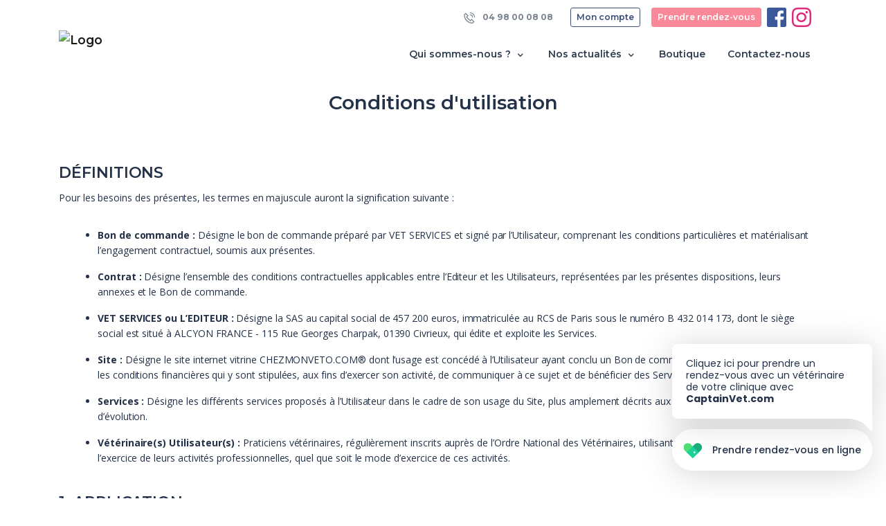

--- FILE ---
content_type: text/html; charset=UTF-8
request_url: https://www.cliniqueveterinairelespalmiers.fr/conditions-utilisation
body_size: 19458
content:
<!DOCTYPE html>
<html lang="fr">
<head>
    <meta charset="utf-8">
    <meta http-equiv="X-UA-Compatible" content="IE=edge">
    <meta name="viewport" content="width=device-width, initial-scale=1, maximum-scale=1, user-scalable=no">
            <meta name="robots" content="noindex, nofollow">
        <!-- CSRF Token -->
    <meta name="csrf-token" content="eLzNuDc24GKD17DHafWECZDZhmce1WxpHVnu4i5N">

            <title>Conditions d&#039;utilisation - Clinique Vétérinaire Les Palmiers</title>
    
            <meta name="description" content="Découvrir nos conditions d&#039;utilisation : Clinique Vétérinaire Les Palmiers à Sanary-sur-Mer (83)" />
        <meta property="og:description" content="Découvrir nos conditions d&#039;utilisation : Clinique Vétérinaire Les Palmiers à Sanary-sur-Mer (83)" />
    
    <link rel="canonical" href="https://www.cliniqueveterinairelespalmiers.fr/conditions-utilisation" />

        <!-- VetStoria -->
    
    <!-- Google tag (gtag.js) -->
    
    <meta property="og:site_name" content="Clinique Vétérinaire Les Palmiers">
    <meta property="og:image" content="https://www.cliniqueveterinairelespalmiers.fr/img/home/chezmonveto.jpg">

    <!-- Styles -->
    <link href="https://www.cliniqueveterinairelespalmiers.fr/css/app.css" rel="stylesheet">
            <link rel="shortcut icon" type="image/x-icon" href="https://standby.chezmonveto.com//storage/files/logos/d41d8cd98f00b204e9800998ecf8427e-7.png">
                <link rel="icon" href="https://standby.chezmonveto.com//storage/files/logo-favicons/d41d8cd98f00b204e9800998ecf8427e-7.jpg" sizes="48x48">
    
    <style type="text/css">
                .bg-color1 {
            background-color: #212F4C !important;
        }
        .text-hover-color1:hover, .text-hover-color1.active {
            color: #212F4C !important;
        }
        .bg-hover-after-color1:hover:after, .bg-hover-after-color1.active:after {
            background-color: #212F4C !important;
        }
        .btn-color1 {
            color: #FFFFFF !important;
            background-color: #212F4C !important;
            border-color: #212F4C !important;
        }
        .btn-outline-color1 {
            color: #212F4C !important;
            background-color: transparent;
            background-image: none;
            border-color: #212F4C !important;
        }
        .btn-outline-color1:hover {
            color: #FFFFFF !important;
            background-color: #212F4C !important;
            border-color: #212F4C !important;
        }
        .text-color1 {
            color: #212F4C !important;
        }
                .bg-color2 {
            background-color: #374C78 !important;
        }
        .text-hover-color2:hover, .text-hover-color2.active {
            color: #374C78 !important;
        }
        .bg-hover-after-color2:hover:after, .bg-hover-after-color2.active:after {
            background-color: #374C78 !important;
        }
        .btn-color2 {
            color: #FFFFFF !important;
            background-color: #374C78 !important;
            border-color: #374C78 !important;
        }
        .btn-outline-color2 {
            color: #374C78 !important;
            background-color: transparent;
            background-image: none;
            border-color: #374C78 !important;
        }
        .btn-outline-color2:hover {
            color: #FFFFFF !important;
            background-color: #374C78 !important;
            border-color: #374C78 !important;
        }
        .text-color2 {
            color: #374C78 !important;
        }
                .bg-color3 {
            background-color: #FEF9FA !important;
        }
        .text-hover-color3:hover, .text-hover-color3.active {
            color: #FEF9FA !important;
        }
        .bg-hover-after-color3:hover:after, .bg-hover-after-color3.active:after {
            background-color: #FEF9FA !important;
        }
        .btn-color3 {
            color: #FFFFFF !important;
            background-color: #FEF9FA !important;
            border-color: #FEF9FA !important;
        }
        .btn-outline-color3 {
            color: #FEF9FA !important;
            background-color: transparent;
            background-image: none;
            border-color: #FEF9FA !important;
        }
        .btn-outline-color3:hover {
            color: #FFFFFF !important;
            background-color: #FEF9FA !important;
            border-color: #FEF9FA !important;
        }
        .text-color3 {
            color: #FEF9FA !important;
        }
                .bg-color4 {
            background-color: #FFECEF !important;
        }
        .text-hover-color4:hover, .text-hover-color4.active {
            color: #FFECEF !important;
        }
        .bg-hover-after-color4:hover:after, .bg-hover-after-color4.active:after {
            background-color: #FFECEF !important;
        }
        .btn-color4 {
            color: #FFFFFF !important;
            background-color: #FFECEF !important;
            border-color: #FFECEF !important;
        }
        .btn-outline-color4 {
            color: #FFECEF !important;
            background-color: transparent;
            background-image: none;
            border-color: #FFECEF !important;
        }
        .btn-outline-color4:hover {
            color: #FFFFFF !important;
            background-color: #FFECEF !important;
            border-color: #FFECEF !important;
        }
        .text-color4 {
            color: #FFECEF !important;
        }
                .bg-color5 {
            background-color: #F98998 !important;
        }
        .text-hover-color5:hover, .text-hover-color5.active {
            color: #F98998 !important;
        }
        .bg-hover-after-color5:hover:after, .bg-hover-after-color5.active:after {
            background-color: #F98998 !important;
        }
        .btn-color5 {
            color: #FFFFFF !important;
            background-color: #F98998 !important;
            border-color: #F98998 !important;
        }
        .btn-outline-color5 {
            color: #F98998 !important;
            background-color: transparent;
            background-image: none;
            border-color: #F98998 !important;
        }
        .btn-outline-color5:hover {
            color: #FFFFFF !important;
            background-color: #F98998 !important;
            border-color: #F98998 !important;
        }
        .text-color5 {
            color: #F98998 !important;
        }
                .bg-color6 {
            background-color: #EC6E7F !important;
        }
        .text-hover-color6:hover, .text-hover-color6.active {
            color: #EC6E7F !important;
        }
        .bg-hover-after-color6:hover:after, .bg-hover-after-color6.active:after {
            background-color: #EC6E7F !important;
        }
        .btn-color6 {
            color: #FFFFFF !important;
            background-color: #EC6E7F !important;
            border-color: #EC6E7F !important;
        }
        .btn-outline-color6 {
            color: #EC6E7F !important;
            background-color: transparent;
            background-image: none;
            border-color: #EC6E7F !important;
        }
        .btn-outline-color6:hover {
            color: #FFFFFF !important;
            background-color: #EC6E7F !important;
            border-color: #EC6E7F !important;
        }
        .text-color6 {
            color: #EC6E7F !important;
        }
              .grecaptcha-badge {
            display: none !important;
        }
    </style>
    </head>
<body class="home theme-theme-n5
   with-meeting-widget   "
>
<nav class="navbar navbar-expand-lg navbar-light bg-white fixed-top sticky-top mb-3">
  <div class="container">
    <div class="navbar-main">
        <a class="navbar-brand py-0 mr-auto" href="/">
                      <img src="https://standby.chezmonveto.com//storage/files/logos/d41d8cd98f00b204e9800998ecf8427e-7.png" class="" alt="Logo" height="100">
                  </a>
        <div>
                      <a href="https://www.cliniqueveterinairelespalmiers.fr/meetings" target="_blank" class="btn btn-color5 d-inline-block d-lg-none">
              <span class="icon-calendar-57"></span>
            </a>
                                <a href="/client" class="btn btn-color2 d-inline-block d-lg-none">
              <span class="icon-users-wm"></span>
            </a>
                    <button class="navbar-toggler" type="button" data-toggle="collapse" data-target="#mainNavigation" aria-controls="mainNavigation" aria-expanded="false" aria-label="Toggle navigation">
            <span class="navbar-toggler-icon"></span>
          </button>
        </div>
    </div>
    <div class="collapse navbar-collapse" id="mainNavigation">
      <ul class="navbar-nav text-center ml-auto mt-3" id="js-collapse-menu">
    <li class="nav-item position-relative mr-3">
      <a class="nav-link text-hover-color5 bg-hover-after-color5 collapsed
          "
         href="#js-collapse-office" role="button" data-toggle="collapse" aria-expanded="false" aria-controls="js-collapse-office"
      >Qui sommes-nous ? <i class="icon-small-right font-size-lg"></i></a>
      <ul id="js-collapse-office" class="collapse nav-subitems" data-parent="#js-collapse-menu">
        <li class="nav-item">
          <a class="nav-link text-hover-color5 bg-hover-after-color5 " href="/structure">
            Notre structure
          </a>
        </li>
        <li class="nav-item">
          <a class="nav-link text-hover-color5 bg-hover-after-color5 " href="/services-et-honoraires">
            Nos services  et honoraires           </a>
        </li>
        <li class="nav-item">
          <a class="nav-link text-hover-color5 bg-hover-after-color5 " href="/equipe">
            Notre équipe
          </a>
        </li>
      </ul>
    </li>
          <li class="nav-item position-relative mr-3">
        <a class="nav-link text-hover-color5 bg-hover-after-color5 collapsed
            "
           href="#js-collapse-news" role="button" data-toggle="collapse" aria-expanded="false" aria-controls="js-collapse-news"
        >Nos actualités <i class="icon-small-right font-size-lg"></i></a>
        <ul id="js-collapse-news" class="collapse nav-subitems" data-parent="#js-collapse-menu">
                      <li class="nav-item">
              <a class="nav-link text-hover-color5 bg-hover-after-color5 " href="/annonces">
                Petites annonces
              </a>
            </li>
                                      </ul>
      </li>
            <li class="nav-item mr-3">
      <a class="nav-link text-hover-color5 bg-hover-after-color5" href="/shops" target="_blank">
        Boutique
      </a>
    </li>
        <li class="nav-item">
      <a class="nav-link text-hover-color5 bg-hover-after-color5" data-toggle="modal" href="#" data-target="#contactModal">
        Contactez-nous
      </a>
    </li>
    <li class="nav-item d-flex d-lg-none justify-content-center">
          <a href="https://www.facebook.com/cliniquelespalmierssanary/" class="mr-2" target="_blank">
        <i class="icon-logo-facebook colored icon-28"></i>
      </a>
                  <a href="https://instagram.com/cliniquelespalmiers?utm_source=ig_profile_share&amp;igshid=jn3ksfaq8fx3" class="mr-2" target="_blank">
        <i class="icon-logo-instagram colored icon-28"></i>
      </a>
                        </li>
  </ul>
  <ul class="nav navbar-nav top-right-nav py-2 d-none d-lg-flex">
          <li class="nav-item">
        <a class="btn btn-link text-grey btn-sm font-weight-bold" href="tel:+33498000808"><i class="icon-phone-call icon-16 mr-2"></i> 04 98 00 08 08</a>
      </li>
              <li class="nav-item">
        <a class="btn btn-outline-color2 btn-sm mx-3" href="/client">Mon compte</a>
      </li>
            <li class="nav-item mr-2">
      <a class="btn btn-color5 btn-sm" href="https://www.cliniqueveterinairelespalmiers.fr/meetings" target="_blank">Prendre rendez-vous</a>
    </li>
              <li class="nav-item">
        <a href="https://www.facebook.com/cliniquelespalmierssanary/" class="mr-2" target="_blank">
          <i class="icon-logo-facebook colored icon-28"></i>
        </a>
      </li>
                  <li class="nav-item">
        <a href="https://instagram.com/cliniquelespalmiers?utm_source=ig_profile_share&amp;igshid=jn3ksfaq8fx3" class="mr-2" target="_blank">
          <i class="icon-logo-instagram colored icon-28"></i>
        </a>
      </li>
                      </ul>
    </div>
  </div>
</nav>
    <div class="container mb-4">
        <div class="row justify-content-center">
            <div class="col-md-auto">
                <h1 class="h2">Conditions d&#039;utilisation</h1>
            </div>
        </div>
    </div>
  <div class="container pb-5">
    <div class="row">
      <div class="container rich-content  ">
        <h2>DÉFINITIONS</h2>

<p>Pour les besoins des présentes, les termes en majuscule auront la signification suivante :</p>
<ul>
  <li> <strong>Bon de commande :</strong> Désigne le bon de commande préparé par VET SERVICES et signé par l’Utilisateur, comprenant les conditions particulières et matérialisant l’engagement contractuel, soumis aux présentes.</li>
  <li> <strong>Contrat :</strong> Désigne l’ensemble des conditions contractuelles applicables entre l’Editeur et les Utilisateurs, représentées par les présentes dispositions, leurs annexes et le Bon de commande.</li>
  <li> <strong>VET SERVICES ou L’EDITEUR :</strong> Désigne la SAS au capital social de 457 200 euros, immatriculée au RCS de Paris sous le numéro B 432 014 173, dont le siège social est
    situé à ALCYON FRANCE - 115 Rue Georges Charpak, 01390 Civrieux, qui édite et exploite
    les Services.</li>
  <li> <strong>Site :</strong> Désigne le site internet vitrine CHEZMONVETO.COM® dont l’usage est concédé à l’Utilisateur ayant conclu un Bon de commande, pour la durée et selon les conditions financières qui y sont stipulées, aux fins d’exercer son activité, de communiquer à ce sujet et de bénéficier des Services associés au Site.</li>
  <li> <strong>Services :</strong> Désigne les différents services proposés à l’Utilisateur dans le cadre de son usage du Site, plus amplement décrits aux présentes et susceptibles d’évolution.</li>
  <li> <strong>Vétérinaire(s) Utilisateur(s) :</strong> Praticiens vétérinaires, régulièrement inscrits auprès de l’Ordre National des Vétérinaires, utilisant le Site dans le cadre de l’exercice de leurs activités professionnelles, quel que soit le mode d’exercice de ces activités.</li>
</ul>

<h2>1. APPLICATION</h2>

<p>Les présentes Conditions Générales sont applicables aux Contrats proposés et conclus par <b>VET SERVICES</b>. La signature d’un Bon de commande par le représentant d’un <b>vétérinaire utilisateur</b> implique l’acceptation sans réserve des présentes Conditions Générales, qui stipulent les conditions d’accès et d’usage au Site et aux Services. Les conditions particulières sont stipulées au Bon de commande.</p>

<h2>2. OBJET</h2>

<p>Par le présent Contrat, l’Editeur concède au vétérinaire utilisateur, qui l’accepte sans réserve, le droit non exclusif, personnel et non transmissible d’usage d’un Site et d’accès aux Services, selon les conditions et modalités définies ci-après, moyennant le paiement de redevances stipulées au Bon de commande.</p>

<p class="font-weight-bold">La conclusion d’un Contrat n’implique en aucun cas la cession d’une partie ou de la totalité des droits de propriété intellectuelle et industrielle relatifs aux Site et/ou au Services, ceux-ci étant la propriété exclusive de l’Editeur.</p>

<h2>3. DESCRIPTION DU SITE ET DES SERVICES</h2>

<p>La conclusion du Contrat permet la création d’un Site accessible et consultable en totalité ou en partie depuis n’importe quel ordinateur connecté à internet, en utilisant une adresse internet (URL – Unique Ressource Locator) fournie par l’Editeur. </p>

<p>Ce Site, « Front Office », comprend lui-même :</p>
<ul>
  <li>En <b>accès libre</b> par toute personne connectée à internet : une page d’accueil et ses annexes, ainsi que toutes les informations sur la clinique, l’équipe et des conseils santé.</li>
  <li>En <b>accès restreint</b> grâce à un mot de passe : le carnet de santé de l’animal, les petites annonces…</li>
  <li>Un <b>outil d’administration</b> dénommé « Back Office » accessible au seul vétérinaire utilisateur, par le moyen d’une connexion au réseau internet, en utilisant une adresse internet (URL) fournie par l’Editeur et après identification par un mot de passe également fourni par l’Editeur, permettant le paramétrage et la personnalisation du Site.</li>
</ul>

<p>Le vétérinaire utilisateur peut accéder aux Services suivants :</p>
<ul>
  <li>La possibilité de personnaliser le Site, en choisissant parmi les thèmes proposés ;</li>
  <li>Le tableau de bord relatif au vétérinaire utilisateur ;</li>
  <li>L’affichage des informations pratiques relatives à la structure du vétérinaire utilisateur (horaires, adresse etc.) ;</li>
  <li>La présentation de l’équipe du vétérinaire utilisateur ;</li>
  <li>La création / consultation des petites annonces ;</li>
  <li>Le cas échéant, l’affichage d'un lien vers la boutique en ligne du vétérinaire utilisateur ;</li>
  <li>Un service de mailing à destination de ses clients ;</li>
  <li>La possibilité de lier les comptes « réseaux sociaux » du vétérinaire utilisateur ;</li>
  <li>La possibilité de permettre aux clients d’accéder à un dossier « animal » via l’accès restreint</li>
</ul>

<p>De façon optionnelle, <b>sur souscription d’engagements contractuels distincts et du règlement des sommes spécifiques</b>, le vétérinaire utilisateur peut bénéficier de l’interopérabilité du Site avec des services proposés par des sociétés du groupe ALCYON ou par des sociétés tierces.</p>

<p>La souscription à tout nouveau Service payant développé par l’Editeur sera proposée au vétérinaire utilisateur qui pourra décider, ou non, d’y souscrire sous réserve du règlement des frais correspondants. Tout nouveau Service gratuit pourra être accessible au vétérinaire utilisateur sous réserve de respecter les conditions spécifiques d’utilisation qui pourront être édictées.</p>

<h2>4. ENGAGEMENTS DU VETERINAIRE UTILISATEUR</h2>

<p>Le vétérinaire utilisateur s’engage à :</p>
<ul>
  <li>Utiliser le Site et les Services à des fins telles que définies à l’exposé préalable. Le terme « utiliser » le Site signifie qu’il est installé sur le serveur d’hébergement mis à disposition par l’Editeur ou par un tiers contractant de celui-ci et qu’un ou plusieurs utilisateurs se connectent via n’importe quel ordinateur à ce serveur.</li>
  <li>Modifier/Personnaliser les contenus éditoriaux de la partie « Front Office » du Site par l’intermédiaire du seul outil « Back Office » décrit ci-dessus.</li>
  <li>Rendre accessible la partie « Front Office » du Site depuis l’URL (Unique Ressource Locator), s’il le souhaite, de son choix (adresse internet complète), sous réserve d’informer immédiatement l’Editeur de cette URL.</li>
  <li>Respecter les dispositions d’ordre public du droit français, notamment dans la mise en œuvre du Site ainsi que dans le contenu de son offre de services. Présenter ainsi son offre de manière loyale et conforme aux dispositions du droit français et des directives européennes.</li>
  <li>Respecter les règles de déontologie liées à sa profession qui pourraient être édictées dans le cadre de la présence sur internet.</li>
  <li>Garantir l’Editeur contre toute réclamation ou action de quelque nature que ce soit émanant de tiers en raison de son usage du Site et des Services qu’il exploite.</li>
</ul>

<p>Le vétérinaire utilisateur s’engage à ne pas :</p>
<ul>
  <li>Permettre à des tiers l’utilisation du Site et des Services à l’exception de la consultation et l’utilisation normale des pages du « Front Office » par les visiteurs et les clients du vétérinaire utilisateur.</li>
  <li>Transférer ou demander le transfert du Site et des Services sur un autre serveur d’hébergement que celui mis à disposition par l’Editeur dans le cadre du présent contrat.</li>
  <li>Supprimer ou modifier les notices légales relatives aux droits de propriété intellectuelle et industrielle.</li>
  <li>Louer, donner à bail, prêter, accorder en vertu d’une sous-licence, ni transférer ou vendre aucune partie du Site ni aucun des droits prévus au présent Contrat.</li>
  <li>
    Utiliser le Site et/ou les Services dans un cadre qui :
    <ul>
      <li>Contrevienne aux obligations du Code de Déontologie Vétérinaire,</li>
      <li>Favorise ou encourage le terrorisme,</li>
      <li>Favorise ou encourage le piratage de logiciel ou de contenus culturels, ou n’importe quelle autre forme d’activité préjudiciable non conforme à la réglementation locale dont il dépend.</li>
    </ul>
  </li>
  <li>Porter atteinte aux droits de tiers et proposer sur son Site des produits, des prestations, des données ou informations contraires aux bonnes mœurs, à la dignité humaine, à la protection des mineurs ou plus généralement à l’ordre public.</li>
</ul>

<h2>5. PRESTATION D’HEBERGEMENT</h2>

<p>Le Site et les Services constituent une solution hébergée. Le vétérinaire utilisateur n’a donc aucune démarche à effectuer pour rendre accessible son site sur le réseau internet.</p>

<p>L’Editeur délègue l’hébergement des Sites à des professionnels de l’hébergement. L’ensemble des Sites est hébergé sur un serveur dédié et sécurisé.</p>

<p>L’Editeur s’engage à faire tous ses efforts pour que son prestataire en hébergement assure la disponibilité 24h/24 et 7j/7 des Services qu’il propose et afin qu’il limite le nombre et la durée des interruptions de service et souscrive à ce titre à une obligation de moyens.</p>

<p>Le vétérinaire utilisateur reconnaît et accepte qu’il puisse s’avérer nécessaire d’interrompre momentanément l’hébergement du Site, celui-ci devenant temporairement inaccessible.</p>

<p>L’Editeur met en œuvre tous les moyens dont il dispose pour faire maintenir l’accès du Site aux clients du vétérinaire utilisateur.</p>

<p>L’Editeur ne peut être tenu pour responsable des dommages et pertes financières subis par le vétérinaire utilisateur, suite à l’indisponibilité du Site, des Services, notamment lié à un problème du serveur. L’Editeur ne supporte aucune obligation d’indemnisation liée à un problème d’accessibilité du serveur.</p>

<h2>6. NOM DE DOMAINE</h2>

<p>Le vétérinaire utilisateur peut choisir de conserver la gestion du nom de domaine qu’il possède déjà et confier le soin à l’Editeur de le lier au Site, pour la durée du Contrat. L’Editeur, à la demande du vétérinaire utilisateur, peut aussi être mandaté afin de procéder à la réservation d’un nom de domaine choisi par le vétérinaire utilisateur auprès de l’intermédiaire technique de son choix, au nom et pour le compte du vétérinaire utilisateur.</p>

<p class="font-weight-bold">Dans ce cadre, le vétérinaire utilisateur donne mandat à l’Editeur de réaliser les formalités administratives et notamment de conclure tout contrat avec un bureau d’enregistrement et tout intermédiaire technique, pour la réservation ou le transfert d’un nom de domaine existant.</p>

<p>L’Editeur, mandataire, décline toute responsabilité quant aux noms de domaine déposés pour le compte de ses clients, notamment en ce qui concerne leur disponibilité. Seule une recherche sommaire à l’identique sera réalisée par l’Editeur. Il importe donc au vétérinaire utilisateur de faire les recherches nécessaires afin de s’assurer que les noms soient disponibles et qu’ils ne contreviennent pas aux lois nationales et/ou internationales en vigueur, notamment relatives à la protection des marques et des droits d’auteurs.</p>

<p>L’Editeur n’est pas responsable des délais techniques liés à l’achat/transfert d’un nom de domaine. Pour le vétérinaire utilisateur souhaitant disposer d’un nom de domaine dédié à son site internet, l’Editeur garantit qu’il sera réservé pour son compte auprès d’un prestataire compétent, sous 7 jours ouvrés après réception des documents nécessaires demandés par l’Editeur. En cas de non disponibilité, le vétérinaire utilisateur sera invité à choisir un nouveau nom de domaine.</p>

<p>Le Site sera lié au nom de domaine réservé pour le compte du vétérinaire utilisateur et sera géré par l’Editeur durant la durée du Contrat.</p>

<p>Le vétérinaire utilisateur conservera la propriété du nom de domaine y compris après l’échéance du Contrat ou sa résiliation anticipée.</p>

<h2>7. LIENS HYPERTEXTES VERS D’AUTRES SITES INTERNET</h2>

<p>Le vétérinaire utilisateur souhaitant mettre un lien dirigeant un autre site internet, dont il est ou non propriétaire, devra s’assurer que ce site répond aux conditions juridiques, réglementaires et déontologiques applicables.</p>

<p>Le vétérinaire utilisateur reconnaît être informé qu’il est généralement convenu que le propriétaire d'un site internet, sauf avis contraire explicitement mentionné, autorise tacitement les autres sites à pointer vers sa page d'accueil, dans la mesure où le lien ne porte pas atteinte à certains droits.</p>

<p>Toutefois, la simple mise en place d'un lien hypertexte vers un site, peut porter atteinte à un ou plusieurs de ses droits fondamentaux notamment dans les cas suivants :</p>
<ul>
  <li>Droit à la paternité, dans le cas d'un lien provoquant une ambigüité dans l'esprit du public sur la paternité de l'œuvre.</li>
  <li>Droit moral d'intégrité de l'œuvre, dans le cas où le lien détourne l'utilisation normale de l'œuvre, en particulier si le lien pointe vers une partie de l'œuvre.</li>
  <li>Atteinte à l'image ou à l'honneur, dans le cas où il s'agit d'un lien en provenance d'un site pouvant porter un préjudice par la nature même de son contenu ou lorsqu'il véhicule un message dénigrant ou déshonorant vis-à-vis du site pointé ;</li>
  <li>Concurrence déloyale : un grand nombre de sites ont un modèle économique basé sur la publicité en ligne. Un lien direct vers une ressource, biaisant l'affichage de la publicité ou considérée comme parasitaire, peut être considéré comme un préjudice commercial correspondant à un manque à gagner, notamment s'il génère un chiffre d'affaire conséquent. A ce titre, l'utilisation des noms de marque de concurrents afin notamment de tromper les moteurs de recherche peut être considéré comme du parasitisme ;</li>
  <li>Droit des marques : la reproduction d'un logo ou d'un slogan protégé par le droit des marques de commerce est formellement interdite par la loi et peut, le cas échéant, être sanctionnée pénalement.</li>
</ul>

<p>Le vétérinaire utilisateur doit s’assurer détenir l'autorisation préalable des propriétaires des sites web vers lesquels il établit des liens, afin de se prémunir contre tout recours juridique.</p>

<p>L’Editeur ne peut être tenu pour responsable des conséquences juridiques, dommages et pertes de quelque nature que ce soit subi par le vétérinaire utilisateur, suite à la mise en ligne d’un lien hypertexte portant atteinte aux droits du propriétaire du site vers lequel il renvoie.</p>

<h2>8. CONDITIONS PARTICULIERES D’UTILISATION DE LA BANQUE D’ADOPTION D’ANIMAUX</h2>

<p>Les Services comprennent un module permettant au vétérinaire utilisateur de publier en ligne, pour le compte de ses clients, des petites annonces pour la vente et/ou l’adoption, la garde, la promenade et la saillie d’animaux domestiques. Le vétérinaire utilisateur est informé et reconnaît qu’il est seul et entièrement responsable du contenu des annonces qu’il ajoute et met à disposition sur le Site.</p>

<p>Le vétérinaire utilisateur est informé que l’utilisation de ce module est soumise à la signature par lui-même et l’ensemble de ses clients annonceurs de la charte d’utilisation de la banque d’adoption portée en annexe aux présentes. Il s’engage à signer et faire signer cette charte avant toute utilisation du service.</p>

<p>Le vétérinaire utilisateur est informé et accepte que les petites annonces qu’il a ajouté sur le Site :</p>
<ul>
  <li>Fassent l’objet d’un droit de regard par l’Editeur.</li>
  <li>Fassent l’objet de la part de l’Editeur d’une utilisation anonyme à des fins statistique et lui reconnaît le droit d’exploiter, diffuser et commercialiser ces statistiques anonymes.</li>
  <li>Soient accessibles depuis l’ensemble des sites internet des vétérinaires utilisateurs de sites similaires au Site.</li>
</ul>

<p>L’Editeur ne peut être tenu pour responsable des conséquences juridiques, dommages et pertes de quelque nature que ce soit subi par le vétérinaire utilisateur titulaire de la licence, suite à la mise en ligne d’une petite annonce portant atteinte à un tiers.</p>

<p>Information pour les clients de la Belgique :</p>

<p>Pour la mise en avant d'une rubrique "adoption d'animaux", il convient de respecter l'article 8 du Code de déontologie (<a href="https://www.ordre-veterinaires.be/TEXTES/code_2015.pdf" target="_blank">https://www.ordre-veterinaires.be/TEXTES/code_2015.pdf</a>) stipulant que : </p>

<p>"Toute information objective, non mensongère, destinée au public est autorisée, quel qu'en soit le support. <u>Toute dénomination autre que le nom du ou des vétérinaires, doit recevoir préalablement l'approbation du Conseil Régional</u>. Le vétérinaire peut faire état des diplômes qu’il a obtenus et des titres reconnus par le Conseil Supérieur. Il est interdit au vétérinaire d’exploiter la crédulité publique ou de s'attribuer des compétences qu'il ne possède pas. Le vétérinaire reste entièrement responsable de sa communication."</p>

<h2>9. DEONTOLOGIE VETERINAIRE ET ACCESSIBILITE</h2>

<p>Information pour les clients de la Belgique :<br>
  Conformément aux exigences du Code de Déontologie Vétérinaire, il n’est pas obligatoire de déclarer la création d'un site internet, il faudrait simplement demander l'autorisation pour la dénomination si cette dernière est différente de son nom.</p>

<p>L’article 8 du Code de déontologie (<a href="https://www.ordre-veterinaires.be/TEXTES/code_2015.pdf" target="_blank">https://www.ordre-veterinaires.be/TEXTES/code_2015.pdf</a>) stipule que :<br>
  "Toute information objective, non mensongère, destinée au public est autorisée, quel qu'en soit le support. Toute dénomination autre que le nom du ou des vétérinaires, doit recevoir préalablement l'approbation du Conseil Régional. Le vétérinaire peut faire état des diplômes qu’il a obtenus et des titres reconnus par le Conseil Supérieur. Il est interdit au vétérinaire d’exploiter la crédulité publique ou de s'attribuer des compétences qu'il ne possède pas. Le vétérinaire reste entièrement responsable de sa communication."</p>

<p>Les clients et non clients peuvent s’inscrire sur le Site du vétérinaire. Le vétérinaire peut choisir le mode d’attribution des codes d’accès : soit les codes d’accès sont automatiquement et immédiatement donnés lors de l’inscription. Soit, ils sont donnés suite à la validation de l’inscription par le vétérinaire. Dans les deux cas, les codes d’accès sont générés par le Site.</p>

<h2>10. MAINTENANCE, GARANTIES et RESPONSABILITES</h2>

<p>L’Editeur met à disposition des vétérinaires utilisateurs un support technique par courrier électronique et par téléphone accessible du lundi au vendredi, de 09h00 à 12h00 et de 14h00 à 17h00. Le support n’est pas accessible en dehors des horaires mentionnés ci-dessus.</p>

<p>Le vétérinaire utilisateur reconnaît et accepte que le service puisse s’interrompre hors de ces heures d’ouverture. En cas d’accroissement temporaire d’activité durant les heures d’ouverture mentionnées ci-dessus ou de complexité de la problématique soumise, le vétérinaire utilisateur convient également que les réponses délivrées par le support technique puissent ne pas être immédiates malgré les moyens techniques engagés pour répondre dans les meilleurs délais à ses sollicitations.</p>

<p>L’Editeur garantit le bon fonctionnement du Site dans les conditions suivantes (paramètres minimaux) : connexion haut débit 512 ko, navigateurs Internet Explorer© versions 7 et 8, Mozilla Firefox version 16 et Safari version 5.</p>

<p>L’Editeur s’engage à mettre en œuvre tous les moyens nécessaires pour procéder à la mise en service du Site vingt (20) jours ouvrés après réception de l’ensemble des documents de validation complétés (Bon de commande, fiche de renseignement, mandat de prélèvement, RIB).</p>

<p class="font-weight-bold">Le vétérinaire utilisateur s’engage à faire ses observations et réserves à l’Editeur dans un délai de cinq (5) jours ouvrés à compter de l’information de la mise en service du Site par l’Editeur. Faute d’avoir émis ses observations et réserves dans ce délai, le Site sera considéré comme accepté et la facturation sera activée un mois après la date de mise en service.</p>

<p>L’Editeur garantit l’exploitation et l’opérabilité du Site dès sa mise en service.</p>

<p>Le vétérinaire utilisateur reconnaît et accorde toutefois à l’éditeur, en cas d’accroissement temporaire d’activité ou si les éléments qu’il a fournis pour la configuration du Site sont insuffisants, la faculté de répondre dans un délai supérieur à 7 jours ouvrés comme indiqué ci-dessus.</p>

<p>En aucun cas l’Editeur ne pourra être tenu pour responsable d’un préjudice commercial, financier ou d’une autre nature causé directement ou indirectement par l’utilisation et le fonctionnement du Site et/ou des Services.</p>

<p>L’Editeur n’est pas responsable d’une mauvaise configuration matérielle, logicielle ou connectique chez le vétérinaire utilisateur, ainsi que des problèmes liés à du matériel ou des logiciels obsolètes par rapport aux indications ci-dessus.</p>

<p>L’Editeur n’est pas responsable des mauvaises manipulations, modifications ou suppressions de contenu et/ou de fichiers sources effectuées par le vétérinaire utilisateur.</p>

<p>Le Site et les Services sont fournis « tels quels ». L’éditeur ne donne aucune garantie explicite ou implicite de « commerciabilité » ou d’adaptation à une fin particulière.</p>

<p>La responsabilité de l’Editeur est limitée au remboursement des redevances réglées par le vétérinaire utilisateur correspondant à une période sur laquelle le Site et les Services ne seraient pas disponibles, pour une raison exclusivement imputable à l’Editeur.</p>

<h2>11. ACCOMPAGNEMENT DU VETERINAIRE UTILISATEUR</h2>

<p>L’Editeur s’engage à assurer la mise en exploitation du Site dans le délai indiqué au Bon de commande.</p>

<p>Outre l’assistance complémentaire prévue au Bon de commande, l’Editeur met également à la disposition du vétérinaire utilisateur lors de la mise en exploitation du Site :</p>
<ul>
  <li>Un kit d’outils de communication vers les utilisateurs de son Site.</li>
  <li>Une séance de formation à l’exploitation du Site.</li>
</ul>

<h2>12. DONNEES PERSONNELLES</h2>

<p>D’une manière générale, chacune des parties s’engage à respecter la réglementation applicable en matière de traitement de données à caractère personnel, conformément à la loi Informatique et Libertés du 6 janvier 1978 modifiée par la loi n° 2018-493 du 20 juin 2018 relative à la protection des données personnelles et conformément au Règlement européen sur la Protection des Données Personnelles (RGPD).</p>

<p>Les parties conviennent de revoir les dispositions spécifiques relatives à l’aspect « données personnelles » dès que des modifications seront rendues nécessaires du fait de l’évolution des textes ou de leur interprétation par les juridictions et/ou l’autorité de contrôle.</p>

<h3>12.1 Données collectées par le vétérinaire utilisateur et sous-traitées par l’Editeur</h3>

<p>Le vétérinaire utilisateur est amené à collecter et traiter des données à caractère personnel, en qualité de responsable de traitement. Il lui appartient de fournir les informations nécessaires aux personnes concernées par les opérations de traitement au moment de la collecte des données.</p>

<p>L’Editeur peut intervenir dans le cadre du Contrat en qualité de sous-traitant, c’est-à-dire de personne morale qui traite des données à caractère personnel pour le compte du responsable du traitement, notamment aux fins de les héberger, directement ou indirectement.</p>

<h4>Description du traitement</h4>

<p>Le sous-traitant est autorisé à traiter pour le compte du responsable de traitement les données à caractère personnel strictement nécessaires pour fournir les services exclusivement liés au Contrat.</p>

<p>Le Sous-traitant n’est en aucune manière autorisé à modifier ou utiliser les données à caractère personnel du responsable du traitement.</p>

<p>Le vétérinaire utilisateur autorise l’Editeur à faire un usage statistique anonyme des données ainsi qu’à diffuser et commercialiser ces statistiques. L’Editeur s’interdit tout contact direct avec les clients des vétérinaires, usagers du Site.</p>

<p>La nature des opérations réalisées sur les données est essentiellement de stocker les données collectées par le vétérinaire utilisateur dans le cadre de ses activités et transmises à l’Editeur via le Site. La finalité du traitement est essentiellement de permettre au vétérinaire utilisateur d’utiliser le Site et de bénéficier des Services.</p>

<p>Les données à caractère personnel traitées sont celles liées à son activité de vétérinaire relatives aux clients, permettant de les identifier et d’identifier leurs animaux.</p>

<h4>Le Sous-traitant s'engage à :</h4>

<ul>
  <li>Traiter les données uniquement pour la ou les seules finalités qui font l’objet de la sous-traitance, dans le cadre de l’exécution du Contrat ;</li>
  <li>Traiter les données conformément aux instructions documentées du responsable de traitement ;</li>
  <li>Garantir la confidentialité des données à caractère personnel traitées, par l’ensemble de son personnel et limiter l’accès à ces données aux personnes ayant impérativement besoin d’y avoir accès ;</li>
  <li>Veiller à ce que les personnes autorisées à traiter les données à caractère personnel s’engagent à respecter la confidentialité ou soient soumises à une obligation légale appropriée de confidentialité et reçoivent la formation nécessaire en matière de protection des données à caractère personnel ;</li>
  <li>Prendre en compte, s’agissant de ses outils, produits, applications ou services, les principes de protection des données dès la conception et de protection des données par défaut ;</li>
  <li>Offrir des garanties suffisantes quant à la mise en œuvre de mesures techniques et organisationnelles appropriées de manière à ce que le traitement réponde aux exigences du RGPD et garantisse la protection des droits des personnes concernées ;</li>
  <li>Prendre les mesures techniques et organisationnelles appropriées afin de garantir un niveau de sécurité adapté au risque lié au Contrat et aux données concernées.</li>
</ul>

<h4>Sous-traitance</h4>

<p>L’Editeur sous-traitant a confié l’hébergement des données à la société Amazon Web Services, dont le siège social est situé Amazon Data Services Ireland Ltd - Burlington Plaza, Burlington Road, Dublin 4. Le Sous-traitant notifiera le responsable de traitement en cas de recrutement d’autres sous-traitants.</p>

<h4>Notification des violations de données à caractère personnel</h4>

<p>Le Sous-traitant s’engage à notifier au responsable de traitement toute violation de données à caractère personnel dans un délai maximum de quarante-huit (48) heures après en avoir pris connaissance.</p>

<h4>Transfert de données en dehors de l’Union Européenne</h4>

<p>L’Editeur s’engage à ne pas opérer de traitement de Données à caractère personnel en dehors de l’Union Européenne sans l’autorisation préalable écrite du vétérinaire utilisateur.</p>

<p>Lorsque l’Editeur est autorisé par le vétérinaire utilisateur à opérer un transfert de données à caractère personnel en dehors de l’Union Européenne vers un pays reconnu comme étant d’un niveau de protection non adéquat, il s’assure de l’encadrement de ce transfert au moyen de clauses contractuelles types adoptées par la Commission Européenne ou une autorité de contrôle de protection des données, des règles d'entreprise contraignantes, un code de conduite approuvé conformément à l'article 40 du RGPD ou un mécanisme de certification approuvé.</p>

<h3>12.2 Données collectées et traitées par l’Editeur</h3>

<p>Les données à caractère personnel relatives au vétérinaire utilisateur qui sont collectées et traitées par l’Editeur sont les suivantes :</p>

<p>Ouverture de compte : lors de la création du compte de l'utilisateur, ses nom, prénom, adresse électronique, numéro de téléphone et date de naissance. Le cas échéant, coordonnées du personnel du vétérinaire utilisateur admis à utiliser le Site.</p>

<p>Connexion : lors de la connexion de l'utilisateur autorisé, ses nom, prénom, données de connexion, d'utilisation, adresse IP, de localisation et ses données relatives au paiement.</p>

<p>Paiement : dans le cadre du paiement prévus au Contrat, les données financières relatives au compte bancaire ou à la carte de crédit de l'utilisateur.</p>

<p>Cookies : les cookies sont utilisés, dans le cadre de l'utilisation du Site. L'utilisateur a la possibilité de désactiver les cookies à partir des paramètres de son navigateur.</p>

<h4>Utilisation des données personnelles du vétérinaire utilisateur</h4>

<p>Les données personnelles collectées ont pour objectif l’exécution du Contrat, à savoir la mise à disposition du Site et des Services, leur amélioration et le maintien d'un environnement sécurisé. Plus précisément, les utilisations sont les suivantes :</p>
<ul>
  <li>Accès et utilisation au Site et aux Services ;</li>
  <li>Gestion du fonctionnement et optimisation du Site et des Services ;</li>
  <li>Organisation des conditions d'utilisation des services de paiement ;</li>
  <li>Vérification, identification et authentification des données transmises par l'utilisateur ;</li>
  <li>Personnalisation des services en affichant des publicités en fonction de l'historique de navigation de l'utilisateur, selon ses préférences ;</li>
  <li>Prévention et détection des fraudes, malwares et gestion des incidents de sécurité ;</li>
  <li>Gestion des éventuels litiges avec les utilisateurs ;</li>
  <li>Envoi d'informations commerciales et publicitaires, en fonction des préférences de l'utilisateur.</li>
</ul>

<h4>Partage des données personnelles avec des tiers</h4>

<p>Les données, y compris personnelles, du vétérinaire utilisateur et/ou de ses clients seront partagées avec les tiers qui éditent des services pouvant être interconnectés avec le Site et/ou les Services, par exemple le service « dr.veto » édité et exploité par la société HUBVET SAS ou tout autre service ultérieur, via le système des API (interface de programmation applicative). Le vétérinaire utilisateur devra accepter au préalable chaque nouvelle interconnexion entre le Site ou les Services et tout service édité par un tiers. Le vétérinaire utilisateur fournira à ses clients toutes les informations utiles à cet égard au moment de la collecte de leurs données.</p>

<p>Les données personnelles peuvent être partagées avec des sociétés tierces, dans les cas suivants :</p>
<ul>
  <li>Quand l'utilisateur utilise les services de paiement, pour la mise en œuvre de ces services, le Site est en relation avec des sociétés bancaires et financières tierces avec lesquelles elle a passé des contrats ;</li>
  <li>Quand l'utilisateur autorise le site web d'un tiers à accéder à ses données ;</li>
  <li>En cas de recours aux services de prestataires pour fournir l'assistance utilisateurs, la publicité et les services de paiement. Ces prestataires disposent d'un accès limité aux données de l'utilisateur, dans le cadre de l'exécution de ces prestations, et ont une obligation contractuelle de les utiliser en conformité avec les dispositions de la réglementation applicable en matière protection des données à caractère personnel ;</li>
  <li>Si la loi l'exige, l’Editeur peut effectuer la transmission de données pour se conformer aux procédures administratives et judiciaires ;</li>
  <li>Si l’Editeur est impliqué dans une opération de fusion, acquisition, cession d'actifs ou procédure de redressement judiciaire, il pourra être amené à céder ou partager tout ou partie de ses actifs, y compris les données à caractère personnel. Dans ce cas, les utilisateurs seraient informés, avant que les données à caractère personnel ne soient transférées à une tierce partie.</li>
</ul>

<h4>Sécurité et confidentialité</h4>

<p>Comme en matière de sous-traitance et d’hébergement des données, l’Editeur met en œuvre des mesures organisationnelles, techniques, logicielles et physiques en matière de sécurité du numérique pour protéger les données personnelles contre les altérations, destructions et accès non autorisés. Les données sont hébergées auprès de la même société que celle indiquée ci-dessus.</p>

<h3>12.3 Mise en œuvre des droits</h3>

<p>Conformément à la loi n° 78-17 du 6 janvier 1978 modifiée par la loi n° 2018-493 du 20 juin 2018 relative à la protection des données personnelles, Les personnes concernées disposent d'un droit d'accès, d'interrogation, de rectification ou d'effacement, de limitation du traitement de leurs données, d'un droit d'opposition et de portabilité de leurs données ainsi que du droit de définir des directives relatives au sort de leurs données après décès, qui s'exercent par courrier électronique, accompagné d'une copie d'un titre d'identité, à l’adresse suivante : VETSERVICES - ALCYON FRANCE - 115 Rue Georges Charpak, 01390 Civrieux.</p>

<p>Les personnes concernées disposent du droit d'introduire une réclamation auprès de la Commission nationale de l'Informatique et des libertés (CNIL), 3 rue de Fontenoy, 75007 Paris.</p>

<p>L’Editeur s’engage à permettre au vétérinaire utilisateur de mettre en œuvre toute demande d’un de ses clients qui lui serait adressée à ce titre.</p>

<h2>13. PRIX ET CONDITIONS FINANCIERES</h2>

<h3>13.1 Abonnement mensuel</h3>

<p>Afin de bénéficier de l’usage du Site, de son actualisation et de sa maintenance, ainsi que des Services, le vétérinaire utilisateur s’engage à régler la somme mensuelle indiquée au Bon de commande, sur présentation de factures mensuelles terme à échoir, majoré de la TVA au taux en vigueur au jour de chaque facturation, prélevées par l’Editeur chaque premier jour ouvré du mois.</p>

<p>La mise en place du Site ainsi que la création du nom de domaine sont inclues dans cet abonnement.</p>

<p>Le vétérinaire utilisateur s’engage à fournir, lors de la signature du Bon de commande, les coordonnées complètes du compte bancaire à prélever ainsi que les autorisations nécessaires, puis à informer immédiatement l’Editeur de toute modification de ses coordonnées bancaires et, le cas échéant, à accomplir les démarches nécessaires pour une modification de l’autorisation de prélèvement.</p>

<p>Toute facture émise étant immédiatement exigible, en cas d’échec de la procédure de prélèvement automatique sur compte bancaire ou dans tout autre cas où ce prélèvement n’est pas possible, le vétérinaire utilisateur acquittera auprès de l’éditeur sans délai et par toute autre moyen toutes sommes dues.</p>

<h3>13.2 Révision automatique de l’abonnement</h3>

<p>Le tarif de l’abonnement sera au minimum révisé à chaque nouvelle période contractuelle, tacitement renouvelée ou non, automatiquement, pour tenir compte de l’évolution des coûts.</p>

<p>L’indice retenu sera celui du SYNTEC, et la révision calculée selon la formule ci-après : <b>P = (P0 x S) / S0</b></p>

<p>
  Dans laquelle :<br>
  P représente le prix hors taxes de l’abonnement après la révision.<br>
  P0 représente le prix hors taxes de l’abonnement à la date de signature du Bon de commande ou à la date de la précédente révision.<br>
  S représente la valeur du dernier indice SYNTEC publié à la date de révision.<br>
  S0 représente la valeur du dernier indice SYNTEC publié à la date de signature du Bon de commande ou à la date de la précédente révision.
</p>

<p>L’indice de base est le dernier indice connu à la signature du Bon de commande.</p>

<p>Conformément à l'article 1167 du Code civil, en cas de disparition de l'indice retenu, l’Editeur utilisera l'indice le plus proche. Le calcul du prix s'effectuera alors sur l'indice de remplacement en utilisant le coefficient de corrélation nécessaire.</p>

<p>Le vétérinaire utilisateur conserve à sa charge les frais liés aux différents équipements et abonnements nécessaires à l’accès au Site et aux Services, autres que ceux expressément stipulés aux présentes.</p>

<h3>13.3 Prestations complémentaires, sur option</h3>

<p>L’Editeur propose en outre les prestations complémentaires suivant, ainsi qu’il est précisé au Bon de commande, les tarifs correspondants y étant stipulés :</p>
<ul>
  <li>Accompagnement à la prise en main</li>
  <li>Reprise des données de l’ancien site Chezmonveto</li>
  <li>Fiches Conseils « CANINE-NAC »</li>
  <li>Fiches Conseils « CANINE-NAC - CMV S’OCCUPE DU BLOG »</li>
  <li>Reserve & Collect</li>
</ul>

<p>Le vétérinaire utilisateur choisit ou non de souscrire à ces prestations en cochant ou non la case correspondante au Bon de commande.</p>

<h3>13.4 Défaut de règlement</h3>

<p>En cas de retard de paiement par rapport à l’échéance et sans qu’un rappel soit nécessaire, la somme due portera intérêt calculé suivant le taux d'intérêt appliqué par la Banque centrale européenne à son opération de refinancement la plus récente majoré de 10 points de pourcentage. Tout retard de paiement emporte de plein droit l’application d’une indemnité forfaitaire pour frais de recouvrement, d’un montant de quarante (40) euros. A défaut de paiement d’une seule facture à son échéance, l’Editeur sera également fondé à suspendre, après mise en demeure préalable, les obligations issues du Contrat jusqu’à paiement complet des sommes dues. Cette suspension sera à la charge du vétérinaire utilisateur qui s’engage à en supporter toutes les conséquences notamment les augmentations de prix et retard dans les délais.</p>

<p>En cas de retard de paiement et passé le délai d’un mois après mise en demeure, l’Editeur pourra résilier de plein droit le Contrat sans préjudice de toutes les sommes dues.</p>

<p>Toute absence de règlement des échéances engendre automatiquement, au terme de 180 jours après la date prévue, une suppression totale du serveur des fichiers et données du Site du vétérinaire utilisateur.</p>

<p>Tout service ou prestation complémentaire non visé au Bon de commande et demandé par le vétérinaire utilisateur fera l’objet d’un contrat spécifique visé par les parties et justifiera d’une facturation dédiée.</p>

<h2>14. PROPRIETE INTELLECTUELLE</h2>

<p>En dehors du cadre strict de leur utilisation dans les conditions prévues aux présentes, l’Editeur conserve l’ensemble des droits de propriété intellectuelle concernant le Site, les Services et tous les contenus mis à disposition du vétérinaire utilisateur. Ces droits comprennent notamment le droit de reproduction, d’adaptation, d’usage, de distribution.</p>

<p>Le vétérinaire utilisateur s’interdit d’utiliser tout ou partie du Site et/ou des Services pour concevoir, élaborer ou mettre au point toute autre application ou site internet dérivé et ayant la même finalité ou tout autre service à des fins de diffusion ou de mise sur le marché.</p>

<p>Le vétérinaire utilisateur doit s’assurer qu’il détient les droits de propriété intellectuelle nécessaires à l’utilisation des logos, marques, dessins et créations utilisées pour la personnalisation du Site, y compris le contenu rédactionnel, et garantit l’Editeur contre tout recours ou action émanant de tiers à ce sujet.</p>

<h2>15. FORCE MAJEURE</h2>

<p>Sont considérés comme cas de force majeure les évènements définis à l’article 1218 du code civil et les cas habituellement reconnus comme tels par la jurisprudence française. Sont considérés notamment comme cas de force majeure les intempéries exceptionnelles, les catastrophes naturelles, les incendies et inondations, la foudre, les attentats, les grèves et les restrictions légales ou réglementaires à la fourniture de services de télécommunications, l’impossibilité de se connecter au service de paiement due à une perturbation du réseau Internet. Les obligations incombant à chacune des parties reprendront leur cours dès que l'événement constitutif de cas de force majeure aura cessé. Si le cas de force majeure dure plus de trois (3) mois ou s'il rend l’exécution du Contrat définitivement impossible, ce dernier sera résilié sur demande de la partie la plus diligente, sans indemnité quelconque.</p>

<p>La responsabilité de l’une quelconque des parties ne pourra pas être engagée au cas où l’inexécution ou le retard dans l’exécution de l’une ou plusieurs obligations contenues dans le présent contrat résulte d’un cas de force majeure.</p>

<h2>16. DUREE ET RENOUVELLEMENT</h2>

<p>Le présent contrat prend effet à la signature du Bon de commande, pour une durée initiale ferme de douze (12) mois, reconductible par tacite reconduction pour de nouvelles périodes fermes de douze (12) mois, sauf résiliation du Contrat notifiée par courrier recommandé au moins trois (3) mois avant l’échéance de la période en cours.</p>

<h2>17. RESILIATION</h2>

<p>Chaque partie aura le droit de résilier le Contrat, par lettre recommandée avec accusé de réception, en cas d’inexécution suffisamment grave par l’une des parties à l’une quelconque de ses obligations au titre des présentes, et après qu'une mise en demeure, par lettre recommandée avec accusé de réception, d'avoir à y remédier soit restée infructueuse pendant plus d’un (1) mois. Le Contrat sera alors résilié un (1) mois après l’envoi de ladite lettre recommandée avec avis de réception indiquant à la partie fautive la résiliation du Contrat.</p>

<p>Toute violation par le vétérinaire utilisateur de l’une ou l’autre disposition du Contrat pourra en motiver la résiliation à l’initiative de l’Editeur, sauf si le vétérinaire utilisateur y remédie spontanément et à première demande dans les 15 jours calendaires de sa mise en demeure notifiée par lettre recommandée avec avis de réception. A défaut d’y avoir ainsi remédié, l’Editeur informera le vétérinaire utilisateur de sa décision de résiliation par envoi d’un courrier recommandé avec avis de réception.</p>

<p>Pendant cette période de préavis l’Editeur s’engage à mettre en œuvre les moyens nécessaires pour permettre au vétérinaire utilisateur de récupérer avant la clôture du Site l’ensemble des données des fichiers lui appartenant relatifs aux fichier clients et aux données personnelles sous-traitées pour le compte du vétérinaire utilisateur.</p>

<p>Toute résiliation trouvant motivation dans un manquement quelconque aux obligations du Contrat exposera le contrevenant, le cas échéant, à toute action en dommages et intérêts engagée par la partie lésée près des tribunaux compétents.</p>

<h2>18. INDEPENDANCE DES PARTIES</h2>

<p>Le Contrat étant conclu entre personnes juridiques indépendantes, la réalisation contractuelle ne pourra en aucune façon porter atteinte à l’indépendance des parties.</p>

<h2>19. INCESSIBILITE</h2>

<p>Le présent Contrat étant conclu intuitu personae, il ne pourra être cédé ou transféré de quelque manière que ce soit et notamment sous forme de cession de fonds de commerce ou de clientèle, de mise en location-gérance de fonds de commerce ou de clientèle ou de cession de titres ou d'apport en société de l'entreprise exploitée par le vétérinaire utilisateur sans l'accord exprès, préalable et écrit, de l’éditeur.</p>

<p>Toute distribution, transfert ou location sous quelque forme que ce soit du Contrat sans autorisation expresse de l’éditeur constituera un manquement majeur aux obligations du contrat justifiant sa résiliation immédiate par l’Editeur.</p>

<p>L'agrément de l’éditeur devra être donné ou refusé dans un délai maximum de trois mois à compter de la réception de la notification qui lui aura été signifiée à cet effet par le vétérinaire utilisateur, par lettre recommandée avec demande d'avis de réception. A défaut de réponse de l’Editeur dans ce délai, l'agrément sera réputé refusé.</p>

<p>En cas de refus d'agrément comme en cas de défaut de notification du vétérinaire utilisateur dans les conditions et selon les formes ci-dessus précisées, la cession du Contrat et des droits et obligations en résultant entraînerait immédiatement et automatiquement la résiliation de celui-ci, aux torts du vétérinaire utilisateur.</p>

<p>La cession et transmission du Contrat pourrait toutefois être réalisée au profit d’une société contrôlée par l’une ou l’autre partie, ou particulièrement à une société faisant partie du Groupe auquel appartient l’Editeur, sans aucune formalité d’agrément, sauf l’information nécessaire en la matière dans un délai de 1 mois avant la prise d’effet. Conformément à l’article 12116 du Code civil, toute cession devra être constatée par écrit, à peine de nullité.</p>

<h2>20. ELECTION DE DOMICILE</h2>

<p>Pour les besoins des présentes, les parties font élection de domicile comme indiqué au Bon de commande.</p>

<h2>21. NULLITE PARTIELLE</h2>

<p>La nullité de l'une des stipulations du présent Contrat n'est pas susceptible d'entraîner dans l'esprit des parties l'annulation du Contrat lui-même, à moins qu'il ne s'agisse d'une clause essentielle et déterminante de leur consentement et que son annulation soit susceptible de remettre en cause l'équilibre général de la convention.</p>

<p>En cas d'annulation d'une des stipulations contractuelles, les parties s'efforceront, en tout état de cause, de renégocier une clause économiquement équivalente.</p>

<h2>22. ATTRIBUTION DE JURIDICTION</h2>

<p>Pour toutes contestations qui s’élèveraient entre les parties relativement à l’interprétation et/ou l’exécution des présentes, les soussignés s’engagent à soumettre leurs différends aux tribunaux compétents du lieu du siège social de l’Editeur.</p>
      </div>
    </div>
  </div>
<div class="modal fade" id="contactModal" tabindex="-1" role="dialog" aria-labelledby="contactModalLabel" aria-hidden="true">
  <div class="modal-dialog modal-dialog-centered" role="document">
    <div class="modal-content">
      <div class="modal-header bg-white border-0">
        <button type="button" class="close" data-dismiss="modal" aria-label="Close">
          <span aria-hidden="true">&times;</span>
        </button>
      </div>
      <div class="modal-body px-5">
        <form id="contactForm" action="/contacts" method="post" class="mb-3">
          <input type="hidden" name="_token" value="eLzNuDc24GKD17DHafWECZDZhmce1WxpHVnu4i5N">          <h4 class="font-weight-bold text-center mb-5" id="contactModalLabel">Contactez-nous</h4>
          <div class="form-group">
                      </div>
          <div class="form-group">
            <label for="email-firstname" class="mandatory-field">Votre prénom</label>
            <input type="text" id="email-firstname" name="firstname" class="form-control" placeholder="Prénom" required="required"  data-validation-required-message="Merci de renseigner votre prénom">
            <p class="help-block text-danger"></p>
          </div>
          <div class="form-group">
            <label for="email-lastname" class="mandatory-field">Votre nom</label>
            <input type="text" id="email-lastname" name="lastname" class="form-control" placeholder="Nom" required="required"  data-validation-required-message="Merci de renseigner votre nom">
            <p class="help-block text-danger"></p>
          </div>
          <div class="form-group">
            <label for="email-contact" class="mandatory-field">Votre adresse e-mail</label>
            <input type="email" id="email-contact" name="email" class="form-control" placeholder="vous@exemple.com" required="required" >
            <p class="help-block text-danger"></p>
          </div>
          <div class="form-group">
            <label for="email-subject" class="mandatory-field">Objet</label>
            <input type="text" id="email-subject" name="subject" class="form-control" placeholder="Veuillez bien préciser le motif de votre message." required="required">
            <p class="help-block text-danger"></p>
          </div>
          <div class="form-group">
            <label for="email-content" class="mandatory-field">En quoi pouvons-nous vous aider ?</label>
            <textarea id="email-content" name="content" class="form-control" rows="5" placeholder="Si vous souhaitez prendre rendez-vous, si vous avez des questions concernant la santé de votre animal ou si vous souhaitez des informations relatives au fonctionnement de notre structure, nous vous invitons à nous contacter directement par téléphone." required="required" data-validation-required-message="Please enter a message."></textarea>
            <p class="help-block text-danger"></p>
          </div>
          <div class="form-group text-center">
                      </div>
          <div id="contact_modal"></div>
          <div class="form-group text-center">
            <button class="btn btn-color2 " type="submit">Envoyer</button>
          </div>
        </form>
                <div class="row border border-dashed p-4 mb-3 align-items-center">
          <div class="col-md-7">
            <p class="text-muted mb-0">Prenez rendez-vous en un clic avec votre vétérinaire ou appelez le 04 98 00 08 08.</p>
          </div>
          <div class="col-md-5">
            <a href="https://www.cliniqueveterinairelespalmiers.fr/meetings" role="button" class="btn btn-color5 mt-2 mt-md-0"  target="_blank">Prendre un rdv</a>
          </div>
        </div>
                        <div class="row bg-color2 text-white text-center p-4 rounded">
          <p>En cas d'urgence, vous pouvez contacter le numéro de la clinique:&nbsp; +33 4 98 00 08 08.</p>
        </div>
                <p class="text-muted mt-2">* Champ obligatoire</p>
      </div>
    </div>
  </div>
</div>
    <footer class="bg-color1 pt-5">
  <div class="container">
    <div class="row footer-row">
      <div class="col-lg-6 col-12">
        <div class="row">
          <div class="col-lg-6 col-md-4 col-8 mb-4 mx-auto text-md-left text-lg-left text-center">
            <div class="item-column mb-3"> <a class="font-weight-bold text-white js-scroll-trigger" href="/structure"> Notre structure </a></div>
            <div class="item-column mb-3"> <a class="font-weight-bold text-white js-scroll-trigger" href="/services-et-honoraires"> Nos services  et honoraires </a></div>
            <div class="item-column mb-3"> <a class="font-weight-bold text-white js-scroll-trigger" href="/equipe"> Notre équipe</a></div>
            <div class="item-column mb-3"> <a class="font-weight-bold text-white js-scroll-trigger" data-toggle="modal" href="#" data-target="#contactModal"> Nous contacter</a></div>
            					</div>
					<div class="col-lg-6 col-md-4 col-8 mb-4 mx-auto text-md-left text-lg-left text-center">
            			        <div class="item-column mb-3"> <a class="font-weight-bold text-white js-scroll-trigger" href="https://www.chronovet.fr" target="_blank"> La boutique en ligne </a></div>
                                      <div class="item-column mb-3"> <a class="font-weight-bold text-white js-scroll-trigger" href="/annonces"> Les petites annonces</a></div>
                                                              <div class="item-column mb-3"> <a class="font-weight-bold text-white" href="/client"> S'inscrire / Se connecter </a></div>
                                      <div class="item-column mb-3"> <a class="font-weight-bold text-white" href="https://www.cliniqueveterinairelespalmiers.fr/meetings" target="_blank"> Prendre rendez-vous </a></div>
            					</div>
        </div>
      </div>
      <div class="col-8 col-md-6 text-white mx-auto text-lg-left text-center">
        <ul class="list-inline mb-5">
          <li class="list-inline-item mr-lg-3 mr-0 mb-3 mb-lg-0">
            <a class="text-white" href="tel:04 98 00 08 08">
              <i class="icon-phone-call p-2 bg-grey rounded-circle mr-2"></i>
              04 98 00 08 08
            </a>
          </li>
          <li class="list-inline-item">
            <a class="text-white" href="mailto: cliniquelespalmiers@yahoo.fr">
              <i class="icon-mail p-2 bg-grey rounded-circle mr-2"></i>
              cliniquelespalmiers@yahoo.fr
            </a>
          </li>
        </ul>
        <ul class="list-inline">
                      <li class="list-inline-item mr-4">
              <a href="https://www.facebook.com/cliniquelespalmierssanary/" class="text-white" target="_blank">
                <i class="icon-logo-facebook icon-24"></i>
              </a>
            </li>
                                          <li class="list-inline-item">
              <a href="https://instagram.com/cliniquelespalmiers?utm_source=ig_profile_share&amp;igshid=jn3ksfaq8fx3" class="text-white" target="_blank">
                <i class="icon-logo-instagram icon-24"></i>
              </a>
            </li>
                  </ul>
      </div>
    </div>
    <hr>
    <div class="row footer-row mb-0 text-white">
      <div class="col d-md-flex text-center text-md-left">
        <p class="mr-auto"><small> <strong> © 2026 ChezMonVeto</strong> Tous droits réservés </small></p>
        <ul class="list-inline">
                    <li class="list-inline-item"><a href="/politique-de-confidentialite" class="text-white"><small>Politique de confidentialité et de traitement des données</small></a></li>
          <li class="list-inline-item"><a href="/mentions-legales" class="text-white"><small>Mentions légales</small></a></li>
          <li class="list-inline-item"><a href="/plan-du-site" class="text-white"><small>Plan du site</small></a></li>
        </ul>
      </div>
    </div>
  </div>
  <!-- /.container -->
</footer>
    <button class="btn-go-to-top"><i class="icon-small-right"></i></button>
    <div class="lightbox-display" id="image-lightbox-display">
        <div class="image-block">
            <img \>
            <p class="caption-text"></p>
        </div>
    </div>
    <div class="lightbox-display" id="carousel-lightbox-display">
        <div class="lightbox-close">
        </div>
        <div class="image-block">
        </div>
    </div>
<!-- VetStoria -->

<!-- Scripts -->
<script src="https://www.cliniqueveterinairelespalmiers.fr/js/front.js"></script>
    
    <script >
                                            var clientcontact_home;
                                     var clientcontact_modal;
                                                             var clientregister;
                         
        function onloadCallback() {
                                                            if (document.getElementById('contact_home')) {
                            clientcontact_home = grecaptcha.render('contact_home', {
                            'sitekey': '6Lc916MUAAAAAAhdrE8ZiHwkaVmhmCGb19gIe5U1',
                             'badge': 'inline',                             'size': 'invisible',
                            'hl': 'fr'
                        });
                        grecaptcha.ready(function () {
                            grecaptcha.execute(clientcontact_home, {
                                action: 'contacts'
                            });
                        });
                    }
                                if (document.getElementById('contact_modal')) {
                            clientcontact_modal = grecaptcha.render('contact_modal', {
                            'sitekey': '6Lc916MUAAAAAAhdrE8ZiHwkaVmhmCGb19gIe5U1',
                             'badge': 'inline',                             'size': 'invisible',
                            'hl': 'fr'
                        });
                        grecaptcha.ready(function () {
                            grecaptcha.execute(clientcontact_modal, {
                                action: 'contacts'
                            });
                        });
                    }
                                                                if (document.getElementById('register')) {
                            clientregister = grecaptcha.render('register', {
                            'sitekey': '6Lc916MUAAAAAAhdrE8ZiHwkaVmhmCGb19gIe5U1',
                             'badge': 'inline',                             'size': 'invisible',
                            'hl': 'fr'
                        });
                        grecaptcha.ready(function () {
                            grecaptcha.execute(clientregister, {
                                action: 'register'
                            });
                        });
                    }
                                }
    </script>
    <script id='gReCaptchaScript'
            src="https://www.google.com/recaptcha/api.js?render=explicit&hl=fr&onload=onloadCallback"
            defer
            async ></script>

<script >
    function refreshReCaptchaV3(fieldId,action){
        return new Promise(function (resolve, reject) {
            grecaptcha.ready(function () {
                grecaptcha.execute(window['client'+fieldId], {
                    action: action
                }).then(resolve);
            });
        });
    }

    function getReCaptchaV3Response(fieldId){
        return grecaptcha.getResponse(window['client'+fieldId])
    }
</script>


    <script type="text/javascript">
        (function(w,d,s,u,g,a,b){w['CaptainVetObject']=g;w[g]=w[g]||function(){
            (w[g].q=w[g].q||[]).push(arguments)};a=d.createElement(s),
            b=d.getElementsByTagName(s)[0];a.async=1;a.src=u;b.parentNode.insertBefore(a,b)
        })(window,document,'script','//website.captainvet.com/ddf58bd8-2ba2-11e9-8dd3-9bd3aa5f7d2f/cptvet.js','cptvet')
    </script>
<script type="text/javascript">
    $('document').ready(function(){
            });
</script>
</body>
</html>


--- FILE ---
content_type: text/html; charset=utf-8
request_url: https://www.google.com/recaptcha/api2/anchor?ar=1&k=6Lc916MUAAAAAAhdrE8ZiHwkaVmhmCGb19gIe5U1&co=aHR0cHM6Ly93d3cuY2xpbmlxdWV2ZXRlcmluYWlyZWxlc3BhbG1pZXJzLmZyOjQ0Mw..&hl=fr&v=PoyoqOPhxBO7pBk68S4YbpHZ&size=invisible&badge=inline&anchor-ms=20000&execute-ms=30000&cb=kgqk50ay6b05
body_size: 48880
content:
<!DOCTYPE HTML><html dir="ltr" lang="fr"><head><meta http-equiv="Content-Type" content="text/html; charset=UTF-8">
<meta http-equiv="X-UA-Compatible" content="IE=edge">
<title>reCAPTCHA</title>
<style type="text/css">
/* cyrillic-ext */
@font-face {
  font-family: 'Roboto';
  font-style: normal;
  font-weight: 400;
  font-stretch: 100%;
  src: url(//fonts.gstatic.com/s/roboto/v48/KFO7CnqEu92Fr1ME7kSn66aGLdTylUAMa3GUBHMdazTgWw.woff2) format('woff2');
  unicode-range: U+0460-052F, U+1C80-1C8A, U+20B4, U+2DE0-2DFF, U+A640-A69F, U+FE2E-FE2F;
}
/* cyrillic */
@font-face {
  font-family: 'Roboto';
  font-style: normal;
  font-weight: 400;
  font-stretch: 100%;
  src: url(//fonts.gstatic.com/s/roboto/v48/KFO7CnqEu92Fr1ME7kSn66aGLdTylUAMa3iUBHMdazTgWw.woff2) format('woff2');
  unicode-range: U+0301, U+0400-045F, U+0490-0491, U+04B0-04B1, U+2116;
}
/* greek-ext */
@font-face {
  font-family: 'Roboto';
  font-style: normal;
  font-weight: 400;
  font-stretch: 100%;
  src: url(//fonts.gstatic.com/s/roboto/v48/KFO7CnqEu92Fr1ME7kSn66aGLdTylUAMa3CUBHMdazTgWw.woff2) format('woff2');
  unicode-range: U+1F00-1FFF;
}
/* greek */
@font-face {
  font-family: 'Roboto';
  font-style: normal;
  font-weight: 400;
  font-stretch: 100%;
  src: url(//fonts.gstatic.com/s/roboto/v48/KFO7CnqEu92Fr1ME7kSn66aGLdTylUAMa3-UBHMdazTgWw.woff2) format('woff2');
  unicode-range: U+0370-0377, U+037A-037F, U+0384-038A, U+038C, U+038E-03A1, U+03A3-03FF;
}
/* math */
@font-face {
  font-family: 'Roboto';
  font-style: normal;
  font-weight: 400;
  font-stretch: 100%;
  src: url(//fonts.gstatic.com/s/roboto/v48/KFO7CnqEu92Fr1ME7kSn66aGLdTylUAMawCUBHMdazTgWw.woff2) format('woff2');
  unicode-range: U+0302-0303, U+0305, U+0307-0308, U+0310, U+0312, U+0315, U+031A, U+0326-0327, U+032C, U+032F-0330, U+0332-0333, U+0338, U+033A, U+0346, U+034D, U+0391-03A1, U+03A3-03A9, U+03B1-03C9, U+03D1, U+03D5-03D6, U+03F0-03F1, U+03F4-03F5, U+2016-2017, U+2034-2038, U+203C, U+2040, U+2043, U+2047, U+2050, U+2057, U+205F, U+2070-2071, U+2074-208E, U+2090-209C, U+20D0-20DC, U+20E1, U+20E5-20EF, U+2100-2112, U+2114-2115, U+2117-2121, U+2123-214F, U+2190, U+2192, U+2194-21AE, U+21B0-21E5, U+21F1-21F2, U+21F4-2211, U+2213-2214, U+2216-22FF, U+2308-230B, U+2310, U+2319, U+231C-2321, U+2336-237A, U+237C, U+2395, U+239B-23B7, U+23D0, U+23DC-23E1, U+2474-2475, U+25AF, U+25B3, U+25B7, U+25BD, U+25C1, U+25CA, U+25CC, U+25FB, U+266D-266F, U+27C0-27FF, U+2900-2AFF, U+2B0E-2B11, U+2B30-2B4C, U+2BFE, U+3030, U+FF5B, U+FF5D, U+1D400-1D7FF, U+1EE00-1EEFF;
}
/* symbols */
@font-face {
  font-family: 'Roboto';
  font-style: normal;
  font-weight: 400;
  font-stretch: 100%;
  src: url(//fonts.gstatic.com/s/roboto/v48/KFO7CnqEu92Fr1ME7kSn66aGLdTylUAMaxKUBHMdazTgWw.woff2) format('woff2');
  unicode-range: U+0001-000C, U+000E-001F, U+007F-009F, U+20DD-20E0, U+20E2-20E4, U+2150-218F, U+2190, U+2192, U+2194-2199, U+21AF, U+21E6-21F0, U+21F3, U+2218-2219, U+2299, U+22C4-22C6, U+2300-243F, U+2440-244A, U+2460-24FF, U+25A0-27BF, U+2800-28FF, U+2921-2922, U+2981, U+29BF, U+29EB, U+2B00-2BFF, U+4DC0-4DFF, U+FFF9-FFFB, U+10140-1018E, U+10190-1019C, U+101A0, U+101D0-101FD, U+102E0-102FB, U+10E60-10E7E, U+1D2C0-1D2D3, U+1D2E0-1D37F, U+1F000-1F0FF, U+1F100-1F1AD, U+1F1E6-1F1FF, U+1F30D-1F30F, U+1F315, U+1F31C, U+1F31E, U+1F320-1F32C, U+1F336, U+1F378, U+1F37D, U+1F382, U+1F393-1F39F, U+1F3A7-1F3A8, U+1F3AC-1F3AF, U+1F3C2, U+1F3C4-1F3C6, U+1F3CA-1F3CE, U+1F3D4-1F3E0, U+1F3ED, U+1F3F1-1F3F3, U+1F3F5-1F3F7, U+1F408, U+1F415, U+1F41F, U+1F426, U+1F43F, U+1F441-1F442, U+1F444, U+1F446-1F449, U+1F44C-1F44E, U+1F453, U+1F46A, U+1F47D, U+1F4A3, U+1F4B0, U+1F4B3, U+1F4B9, U+1F4BB, U+1F4BF, U+1F4C8-1F4CB, U+1F4D6, U+1F4DA, U+1F4DF, U+1F4E3-1F4E6, U+1F4EA-1F4ED, U+1F4F7, U+1F4F9-1F4FB, U+1F4FD-1F4FE, U+1F503, U+1F507-1F50B, U+1F50D, U+1F512-1F513, U+1F53E-1F54A, U+1F54F-1F5FA, U+1F610, U+1F650-1F67F, U+1F687, U+1F68D, U+1F691, U+1F694, U+1F698, U+1F6AD, U+1F6B2, U+1F6B9-1F6BA, U+1F6BC, U+1F6C6-1F6CF, U+1F6D3-1F6D7, U+1F6E0-1F6EA, U+1F6F0-1F6F3, U+1F6F7-1F6FC, U+1F700-1F7FF, U+1F800-1F80B, U+1F810-1F847, U+1F850-1F859, U+1F860-1F887, U+1F890-1F8AD, U+1F8B0-1F8BB, U+1F8C0-1F8C1, U+1F900-1F90B, U+1F93B, U+1F946, U+1F984, U+1F996, U+1F9E9, U+1FA00-1FA6F, U+1FA70-1FA7C, U+1FA80-1FA89, U+1FA8F-1FAC6, U+1FACE-1FADC, U+1FADF-1FAE9, U+1FAF0-1FAF8, U+1FB00-1FBFF;
}
/* vietnamese */
@font-face {
  font-family: 'Roboto';
  font-style: normal;
  font-weight: 400;
  font-stretch: 100%;
  src: url(//fonts.gstatic.com/s/roboto/v48/KFO7CnqEu92Fr1ME7kSn66aGLdTylUAMa3OUBHMdazTgWw.woff2) format('woff2');
  unicode-range: U+0102-0103, U+0110-0111, U+0128-0129, U+0168-0169, U+01A0-01A1, U+01AF-01B0, U+0300-0301, U+0303-0304, U+0308-0309, U+0323, U+0329, U+1EA0-1EF9, U+20AB;
}
/* latin-ext */
@font-face {
  font-family: 'Roboto';
  font-style: normal;
  font-weight: 400;
  font-stretch: 100%;
  src: url(//fonts.gstatic.com/s/roboto/v48/KFO7CnqEu92Fr1ME7kSn66aGLdTylUAMa3KUBHMdazTgWw.woff2) format('woff2');
  unicode-range: U+0100-02BA, U+02BD-02C5, U+02C7-02CC, U+02CE-02D7, U+02DD-02FF, U+0304, U+0308, U+0329, U+1D00-1DBF, U+1E00-1E9F, U+1EF2-1EFF, U+2020, U+20A0-20AB, U+20AD-20C0, U+2113, U+2C60-2C7F, U+A720-A7FF;
}
/* latin */
@font-face {
  font-family: 'Roboto';
  font-style: normal;
  font-weight: 400;
  font-stretch: 100%;
  src: url(//fonts.gstatic.com/s/roboto/v48/KFO7CnqEu92Fr1ME7kSn66aGLdTylUAMa3yUBHMdazQ.woff2) format('woff2');
  unicode-range: U+0000-00FF, U+0131, U+0152-0153, U+02BB-02BC, U+02C6, U+02DA, U+02DC, U+0304, U+0308, U+0329, U+2000-206F, U+20AC, U+2122, U+2191, U+2193, U+2212, U+2215, U+FEFF, U+FFFD;
}
/* cyrillic-ext */
@font-face {
  font-family: 'Roboto';
  font-style: normal;
  font-weight: 500;
  font-stretch: 100%;
  src: url(//fonts.gstatic.com/s/roboto/v48/KFO7CnqEu92Fr1ME7kSn66aGLdTylUAMa3GUBHMdazTgWw.woff2) format('woff2');
  unicode-range: U+0460-052F, U+1C80-1C8A, U+20B4, U+2DE0-2DFF, U+A640-A69F, U+FE2E-FE2F;
}
/* cyrillic */
@font-face {
  font-family: 'Roboto';
  font-style: normal;
  font-weight: 500;
  font-stretch: 100%;
  src: url(//fonts.gstatic.com/s/roboto/v48/KFO7CnqEu92Fr1ME7kSn66aGLdTylUAMa3iUBHMdazTgWw.woff2) format('woff2');
  unicode-range: U+0301, U+0400-045F, U+0490-0491, U+04B0-04B1, U+2116;
}
/* greek-ext */
@font-face {
  font-family: 'Roboto';
  font-style: normal;
  font-weight: 500;
  font-stretch: 100%;
  src: url(//fonts.gstatic.com/s/roboto/v48/KFO7CnqEu92Fr1ME7kSn66aGLdTylUAMa3CUBHMdazTgWw.woff2) format('woff2');
  unicode-range: U+1F00-1FFF;
}
/* greek */
@font-face {
  font-family: 'Roboto';
  font-style: normal;
  font-weight: 500;
  font-stretch: 100%;
  src: url(//fonts.gstatic.com/s/roboto/v48/KFO7CnqEu92Fr1ME7kSn66aGLdTylUAMa3-UBHMdazTgWw.woff2) format('woff2');
  unicode-range: U+0370-0377, U+037A-037F, U+0384-038A, U+038C, U+038E-03A1, U+03A3-03FF;
}
/* math */
@font-face {
  font-family: 'Roboto';
  font-style: normal;
  font-weight: 500;
  font-stretch: 100%;
  src: url(//fonts.gstatic.com/s/roboto/v48/KFO7CnqEu92Fr1ME7kSn66aGLdTylUAMawCUBHMdazTgWw.woff2) format('woff2');
  unicode-range: U+0302-0303, U+0305, U+0307-0308, U+0310, U+0312, U+0315, U+031A, U+0326-0327, U+032C, U+032F-0330, U+0332-0333, U+0338, U+033A, U+0346, U+034D, U+0391-03A1, U+03A3-03A9, U+03B1-03C9, U+03D1, U+03D5-03D6, U+03F0-03F1, U+03F4-03F5, U+2016-2017, U+2034-2038, U+203C, U+2040, U+2043, U+2047, U+2050, U+2057, U+205F, U+2070-2071, U+2074-208E, U+2090-209C, U+20D0-20DC, U+20E1, U+20E5-20EF, U+2100-2112, U+2114-2115, U+2117-2121, U+2123-214F, U+2190, U+2192, U+2194-21AE, U+21B0-21E5, U+21F1-21F2, U+21F4-2211, U+2213-2214, U+2216-22FF, U+2308-230B, U+2310, U+2319, U+231C-2321, U+2336-237A, U+237C, U+2395, U+239B-23B7, U+23D0, U+23DC-23E1, U+2474-2475, U+25AF, U+25B3, U+25B7, U+25BD, U+25C1, U+25CA, U+25CC, U+25FB, U+266D-266F, U+27C0-27FF, U+2900-2AFF, U+2B0E-2B11, U+2B30-2B4C, U+2BFE, U+3030, U+FF5B, U+FF5D, U+1D400-1D7FF, U+1EE00-1EEFF;
}
/* symbols */
@font-face {
  font-family: 'Roboto';
  font-style: normal;
  font-weight: 500;
  font-stretch: 100%;
  src: url(//fonts.gstatic.com/s/roboto/v48/KFO7CnqEu92Fr1ME7kSn66aGLdTylUAMaxKUBHMdazTgWw.woff2) format('woff2');
  unicode-range: U+0001-000C, U+000E-001F, U+007F-009F, U+20DD-20E0, U+20E2-20E4, U+2150-218F, U+2190, U+2192, U+2194-2199, U+21AF, U+21E6-21F0, U+21F3, U+2218-2219, U+2299, U+22C4-22C6, U+2300-243F, U+2440-244A, U+2460-24FF, U+25A0-27BF, U+2800-28FF, U+2921-2922, U+2981, U+29BF, U+29EB, U+2B00-2BFF, U+4DC0-4DFF, U+FFF9-FFFB, U+10140-1018E, U+10190-1019C, U+101A0, U+101D0-101FD, U+102E0-102FB, U+10E60-10E7E, U+1D2C0-1D2D3, U+1D2E0-1D37F, U+1F000-1F0FF, U+1F100-1F1AD, U+1F1E6-1F1FF, U+1F30D-1F30F, U+1F315, U+1F31C, U+1F31E, U+1F320-1F32C, U+1F336, U+1F378, U+1F37D, U+1F382, U+1F393-1F39F, U+1F3A7-1F3A8, U+1F3AC-1F3AF, U+1F3C2, U+1F3C4-1F3C6, U+1F3CA-1F3CE, U+1F3D4-1F3E0, U+1F3ED, U+1F3F1-1F3F3, U+1F3F5-1F3F7, U+1F408, U+1F415, U+1F41F, U+1F426, U+1F43F, U+1F441-1F442, U+1F444, U+1F446-1F449, U+1F44C-1F44E, U+1F453, U+1F46A, U+1F47D, U+1F4A3, U+1F4B0, U+1F4B3, U+1F4B9, U+1F4BB, U+1F4BF, U+1F4C8-1F4CB, U+1F4D6, U+1F4DA, U+1F4DF, U+1F4E3-1F4E6, U+1F4EA-1F4ED, U+1F4F7, U+1F4F9-1F4FB, U+1F4FD-1F4FE, U+1F503, U+1F507-1F50B, U+1F50D, U+1F512-1F513, U+1F53E-1F54A, U+1F54F-1F5FA, U+1F610, U+1F650-1F67F, U+1F687, U+1F68D, U+1F691, U+1F694, U+1F698, U+1F6AD, U+1F6B2, U+1F6B9-1F6BA, U+1F6BC, U+1F6C6-1F6CF, U+1F6D3-1F6D7, U+1F6E0-1F6EA, U+1F6F0-1F6F3, U+1F6F7-1F6FC, U+1F700-1F7FF, U+1F800-1F80B, U+1F810-1F847, U+1F850-1F859, U+1F860-1F887, U+1F890-1F8AD, U+1F8B0-1F8BB, U+1F8C0-1F8C1, U+1F900-1F90B, U+1F93B, U+1F946, U+1F984, U+1F996, U+1F9E9, U+1FA00-1FA6F, U+1FA70-1FA7C, U+1FA80-1FA89, U+1FA8F-1FAC6, U+1FACE-1FADC, U+1FADF-1FAE9, U+1FAF0-1FAF8, U+1FB00-1FBFF;
}
/* vietnamese */
@font-face {
  font-family: 'Roboto';
  font-style: normal;
  font-weight: 500;
  font-stretch: 100%;
  src: url(//fonts.gstatic.com/s/roboto/v48/KFO7CnqEu92Fr1ME7kSn66aGLdTylUAMa3OUBHMdazTgWw.woff2) format('woff2');
  unicode-range: U+0102-0103, U+0110-0111, U+0128-0129, U+0168-0169, U+01A0-01A1, U+01AF-01B0, U+0300-0301, U+0303-0304, U+0308-0309, U+0323, U+0329, U+1EA0-1EF9, U+20AB;
}
/* latin-ext */
@font-face {
  font-family: 'Roboto';
  font-style: normal;
  font-weight: 500;
  font-stretch: 100%;
  src: url(//fonts.gstatic.com/s/roboto/v48/KFO7CnqEu92Fr1ME7kSn66aGLdTylUAMa3KUBHMdazTgWw.woff2) format('woff2');
  unicode-range: U+0100-02BA, U+02BD-02C5, U+02C7-02CC, U+02CE-02D7, U+02DD-02FF, U+0304, U+0308, U+0329, U+1D00-1DBF, U+1E00-1E9F, U+1EF2-1EFF, U+2020, U+20A0-20AB, U+20AD-20C0, U+2113, U+2C60-2C7F, U+A720-A7FF;
}
/* latin */
@font-face {
  font-family: 'Roboto';
  font-style: normal;
  font-weight: 500;
  font-stretch: 100%;
  src: url(//fonts.gstatic.com/s/roboto/v48/KFO7CnqEu92Fr1ME7kSn66aGLdTylUAMa3yUBHMdazQ.woff2) format('woff2');
  unicode-range: U+0000-00FF, U+0131, U+0152-0153, U+02BB-02BC, U+02C6, U+02DA, U+02DC, U+0304, U+0308, U+0329, U+2000-206F, U+20AC, U+2122, U+2191, U+2193, U+2212, U+2215, U+FEFF, U+FFFD;
}
/* cyrillic-ext */
@font-face {
  font-family: 'Roboto';
  font-style: normal;
  font-weight: 900;
  font-stretch: 100%;
  src: url(//fonts.gstatic.com/s/roboto/v48/KFO7CnqEu92Fr1ME7kSn66aGLdTylUAMa3GUBHMdazTgWw.woff2) format('woff2');
  unicode-range: U+0460-052F, U+1C80-1C8A, U+20B4, U+2DE0-2DFF, U+A640-A69F, U+FE2E-FE2F;
}
/* cyrillic */
@font-face {
  font-family: 'Roboto';
  font-style: normal;
  font-weight: 900;
  font-stretch: 100%;
  src: url(//fonts.gstatic.com/s/roboto/v48/KFO7CnqEu92Fr1ME7kSn66aGLdTylUAMa3iUBHMdazTgWw.woff2) format('woff2');
  unicode-range: U+0301, U+0400-045F, U+0490-0491, U+04B0-04B1, U+2116;
}
/* greek-ext */
@font-face {
  font-family: 'Roboto';
  font-style: normal;
  font-weight: 900;
  font-stretch: 100%;
  src: url(//fonts.gstatic.com/s/roboto/v48/KFO7CnqEu92Fr1ME7kSn66aGLdTylUAMa3CUBHMdazTgWw.woff2) format('woff2');
  unicode-range: U+1F00-1FFF;
}
/* greek */
@font-face {
  font-family: 'Roboto';
  font-style: normal;
  font-weight: 900;
  font-stretch: 100%;
  src: url(//fonts.gstatic.com/s/roboto/v48/KFO7CnqEu92Fr1ME7kSn66aGLdTylUAMa3-UBHMdazTgWw.woff2) format('woff2');
  unicode-range: U+0370-0377, U+037A-037F, U+0384-038A, U+038C, U+038E-03A1, U+03A3-03FF;
}
/* math */
@font-face {
  font-family: 'Roboto';
  font-style: normal;
  font-weight: 900;
  font-stretch: 100%;
  src: url(//fonts.gstatic.com/s/roboto/v48/KFO7CnqEu92Fr1ME7kSn66aGLdTylUAMawCUBHMdazTgWw.woff2) format('woff2');
  unicode-range: U+0302-0303, U+0305, U+0307-0308, U+0310, U+0312, U+0315, U+031A, U+0326-0327, U+032C, U+032F-0330, U+0332-0333, U+0338, U+033A, U+0346, U+034D, U+0391-03A1, U+03A3-03A9, U+03B1-03C9, U+03D1, U+03D5-03D6, U+03F0-03F1, U+03F4-03F5, U+2016-2017, U+2034-2038, U+203C, U+2040, U+2043, U+2047, U+2050, U+2057, U+205F, U+2070-2071, U+2074-208E, U+2090-209C, U+20D0-20DC, U+20E1, U+20E5-20EF, U+2100-2112, U+2114-2115, U+2117-2121, U+2123-214F, U+2190, U+2192, U+2194-21AE, U+21B0-21E5, U+21F1-21F2, U+21F4-2211, U+2213-2214, U+2216-22FF, U+2308-230B, U+2310, U+2319, U+231C-2321, U+2336-237A, U+237C, U+2395, U+239B-23B7, U+23D0, U+23DC-23E1, U+2474-2475, U+25AF, U+25B3, U+25B7, U+25BD, U+25C1, U+25CA, U+25CC, U+25FB, U+266D-266F, U+27C0-27FF, U+2900-2AFF, U+2B0E-2B11, U+2B30-2B4C, U+2BFE, U+3030, U+FF5B, U+FF5D, U+1D400-1D7FF, U+1EE00-1EEFF;
}
/* symbols */
@font-face {
  font-family: 'Roboto';
  font-style: normal;
  font-weight: 900;
  font-stretch: 100%;
  src: url(//fonts.gstatic.com/s/roboto/v48/KFO7CnqEu92Fr1ME7kSn66aGLdTylUAMaxKUBHMdazTgWw.woff2) format('woff2');
  unicode-range: U+0001-000C, U+000E-001F, U+007F-009F, U+20DD-20E0, U+20E2-20E4, U+2150-218F, U+2190, U+2192, U+2194-2199, U+21AF, U+21E6-21F0, U+21F3, U+2218-2219, U+2299, U+22C4-22C6, U+2300-243F, U+2440-244A, U+2460-24FF, U+25A0-27BF, U+2800-28FF, U+2921-2922, U+2981, U+29BF, U+29EB, U+2B00-2BFF, U+4DC0-4DFF, U+FFF9-FFFB, U+10140-1018E, U+10190-1019C, U+101A0, U+101D0-101FD, U+102E0-102FB, U+10E60-10E7E, U+1D2C0-1D2D3, U+1D2E0-1D37F, U+1F000-1F0FF, U+1F100-1F1AD, U+1F1E6-1F1FF, U+1F30D-1F30F, U+1F315, U+1F31C, U+1F31E, U+1F320-1F32C, U+1F336, U+1F378, U+1F37D, U+1F382, U+1F393-1F39F, U+1F3A7-1F3A8, U+1F3AC-1F3AF, U+1F3C2, U+1F3C4-1F3C6, U+1F3CA-1F3CE, U+1F3D4-1F3E0, U+1F3ED, U+1F3F1-1F3F3, U+1F3F5-1F3F7, U+1F408, U+1F415, U+1F41F, U+1F426, U+1F43F, U+1F441-1F442, U+1F444, U+1F446-1F449, U+1F44C-1F44E, U+1F453, U+1F46A, U+1F47D, U+1F4A3, U+1F4B0, U+1F4B3, U+1F4B9, U+1F4BB, U+1F4BF, U+1F4C8-1F4CB, U+1F4D6, U+1F4DA, U+1F4DF, U+1F4E3-1F4E6, U+1F4EA-1F4ED, U+1F4F7, U+1F4F9-1F4FB, U+1F4FD-1F4FE, U+1F503, U+1F507-1F50B, U+1F50D, U+1F512-1F513, U+1F53E-1F54A, U+1F54F-1F5FA, U+1F610, U+1F650-1F67F, U+1F687, U+1F68D, U+1F691, U+1F694, U+1F698, U+1F6AD, U+1F6B2, U+1F6B9-1F6BA, U+1F6BC, U+1F6C6-1F6CF, U+1F6D3-1F6D7, U+1F6E0-1F6EA, U+1F6F0-1F6F3, U+1F6F7-1F6FC, U+1F700-1F7FF, U+1F800-1F80B, U+1F810-1F847, U+1F850-1F859, U+1F860-1F887, U+1F890-1F8AD, U+1F8B0-1F8BB, U+1F8C0-1F8C1, U+1F900-1F90B, U+1F93B, U+1F946, U+1F984, U+1F996, U+1F9E9, U+1FA00-1FA6F, U+1FA70-1FA7C, U+1FA80-1FA89, U+1FA8F-1FAC6, U+1FACE-1FADC, U+1FADF-1FAE9, U+1FAF0-1FAF8, U+1FB00-1FBFF;
}
/* vietnamese */
@font-face {
  font-family: 'Roboto';
  font-style: normal;
  font-weight: 900;
  font-stretch: 100%;
  src: url(//fonts.gstatic.com/s/roboto/v48/KFO7CnqEu92Fr1ME7kSn66aGLdTylUAMa3OUBHMdazTgWw.woff2) format('woff2');
  unicode-range: U+0102-0103, U+0110-0111, U+0128-0129, U+0168-0169, U+01A0-01A1, U+01AF-01B0, U+0300-0301, U+0303-0304, U+0308-0309, U+0323, U+0329, U+1EA0-1EF9, U+20AB;
}
/* latin-ext */
@font-face {
  font-family: 'Roboto';
  font-style: normal;
  font-weight: 900;
  font-stretch: 100%;
  src: url(//fonts.gstatic.com/s/roboto/v48/KFO7CnqEu92Fr1ME7kSn66aGLdTylUAMa3KUBHMdazTgWw.woff2) format('woff2');
  unicode-range: U+0100-02BA, U+02BD-02C5, U+02C7-02CC, U+02CE-02D7, U+02DD-02FF, U+0304, U+0308, U+0329, U+1D00-1DBF, U+1E00-1E9F, U+1EF2-1EFF, U+2020, U+20A0-20AB, U+20AD-20C0, U+2113, U+2C60-2C7F, U+A720-A7FF;
}
/* latin */
@font-face {
  font-family: 'Roboto';
  font-style: normal;
  font-weight: 900;
  font-stretch: 100%;
  src: url(//fonts.gstatic.com/s/roboto/v48/KFO7CnqEu92Fr1ME7kSn66aGLdTylUAMa3yUBHMdazQ.woff2) format('woff2');
  unicode-range: U+0000-00FF, U+0131, U+0152-0153, U+02BB-02BC, U+02C6, U+02DA, U+02DC, U+0304, U+0308, U+0329, U+2000-206F, U+20AC, U+2122, U+2191, U+2193, U+2212, U+2215, U+FEFF, U+FFFD;
}

</style>
<link rel="stylesheet" type="text/css" href="https://www.gstatic.com/recaptcha/releases/PoyoqOPhxBO7pBk68S4YbpHZ/styles__ltr.css">
<script nonce="Gs_gC-O69JQESmtrMF2rbg" type="text/javascript">window['__recaptcha_api'] = 'https://www.google.com/recaptcha/api2/';</script>
<script type="text/javascript" src="https://www.gstatic.com/recaptcha/releases/PoyoqOPhxBO7pBk68S4YbpHZ/recaptcha__fr.js" nonce="Gs_gC-O69JQESmtrMF2rbg">
      
    </script></head>
<body><div id="rc-anchor-alert" class="rc-anchor-alert"></div>
<input type="hidden" id="recaptcha-token" value="[base64]">
<script type="text/javascript" nonce="Gs_gC-O69JQESmtrMF2rbg">
      recaptcha.anchor.Main.init("[\x22ainput\x22,[\x22bgdata\x22,\x22\x22,\[base64]/[base64]/[base64]/bmV3IHJbeF0oY1swXSk6RT09Mj9uZXcgclt4XShjWzBdLGNbMV0pOkU9PTM/bmV3IHJbeF0oY1swXSxjWzFdLGNbMl0pOkU9PTQ/[base64]/[base64]/[base64]/[base64]/[base64]/[base64]/[base64]/[base64]\x22,\[base64]\\u003d\x22,\[base64]/CpMKVw74Lwo3Dn8Oqw4TCrgtlNsKOwqbDgsKbw4IkbsO3w4PClcOSwo49AMOSDDzCp10swrzCt8OSCFvDqxpiw7x/RjRceVvCisOETAk3w5dmwqYmcDBsXlU6w6LDhMKcwrFBwpg5IlA7YcKsEyxsPcKKwqfCkcKpY8O2YcO6w6jCusK1KMO7NsK+w4Mfwp4gwo7CuMKDw7oxwqtkw4DDlcK4PcKfScK4cyjDhMKiw74xBHzClsOQEEzDiybDpVHCt2wBTTHCtwTDu2lNKnBdV8OMYcO/w5J4BFHCuwtmI8KifgBKwrsXw6LDjsK4IsKOwrLCssKPw458w7hKMcKcN2/DlMOSUcO3w6nDkQnChcOdwociCsONBCrCgsOiGnhwLcOsw7rCiQjDg8OEFGIywofDqlPCj8OIwqzDr8OfYQbDgcKHwqDCrFPCkEIMw4LDscK3wqoBw7kKwrzCmMKJwqbDvVXDmsKNwonDqXJlwrhEw4U1w4nDj8KrXsKRw7U6PMOcdsKOTB/[base64]/DkFXCrsOPw7TDiMO2V8OBwpvDvsOfKsKawpXDgMOnw4Q8ZsOlwqg3w6nCiChmwp8Yw58ywqEXXCvCng1Pw5ExM8ObSMOvLMKRw4hLL8KYfsKFw6jCl8Ona8Kdw7HClzpuagfChHnDnzjCosKdwoV0wpU2woUBPMOuwrZsw7IQCWzCpsO/wrDCjcOYwrXDrcKdwpPDp2LCqcKqw4V/w4QMw5zDrlHCoxPChg4fa8Oyw6FBw4LDkjrDh2rCsxMlMXLDkl/[base64]/IXU8w57CokJTwqMUwqrCpznDhFFtE8KRV0XDnMKtwpIPVhfDjg/[base64]/DhxvCqsKlw7oJIcKNLMKXw7rDo8KRfkghwoHDusOYNEgmfsOZNjbDjBdTwq/[base64]/ehzCizvCgsOTBRXDoAbDpTDCq8Onw5RUwq5iw4fCucKQwqDCrMKIUEDDmsKjw71XJgIfwrgKEcOTDMKhJ8KtwqdWwpzDucONw5BCfcKcwovDjyUZwpPDhcO6SsKUwoERTsO5QsK+JcOMT8O/w47DklDDgMKfGMKycSDCngTDs30twqpYw47DnGPCjkjCncKpD8O9Vx3DjcOpB8K/[base64]/[base64]/CvWouEULDmcKWwrckwqnCl1HCr8KBwpJpw4pwDwfCqiNOwojCmMKJC8KPw59uw5F0Q8O5Zmsxw4TChBvDtsOXw4J2DkMsc0LCuXrClDcowqzDnTvCscONBX/CocKLAD/Cj8KoN3Zxw4/DqcOTwqHDgcO7M24ZVsKpw4xUOHlvwqEvCsKNc8Kiw4B+ZcKxDBM7fMObKcKLw5HCssOrwp42ZMKVe0rCqMOYDSDCgMKGwqDChGnCqsOSBXZ/BcO1w7/DqWwjw5rCrMOZC8Okw5xeNMKOS2nDv8K2wpDCjRzCsiYcwrQNPnFTwo/CpAo6wplJw73CosKQw6nDs8OkKEg5wolkwr5ZOcKuZU/CgTjCiBhjw4jCvMKGIcOyYmlrwqJKwr7CqgoWai8nJjcNw4DCgMKPPMO5wq7ClcOdcAUhcS5PEnHDmTHDhMOfVS3CisOrNMK0TcOfw6svw5Y/wrzCqGZjAsONw7IMUsOYwoPChcO8I8KyfQrCt8K8MhfCucO9XsO6w7PDglrCusOFw57Drm7CjhXCqX/CsyhtwpYyw4QCY8OUwpQYRgZTwonDqArCt8KUQMK+Am7Cv8Kgw6/CoEIDwrt1IcOzw7cSwoVwBsKRcMO1wr56JjAkO8OUw5hZf8Kqw6HCu8OQIsK+H8OSwr/CuXNuEVYNwoFbQUPDlQDDh2lYwrjDuUEQWsOEw4PDncOdw4Ziw4fCpU5EHsKlTMKBwq5sw5PDucOHwqjChcOgwr/CpsKxdnLCtQNgeMKSFUolNcOROsKAwqDDr8OFViHCu17DnSrCmDJVwqFZw5Q7AcOrwrDCqUIqJFBOw5smJD0cw43CnUVTwq0UwoArw6IqGMOBZ3k2wpXDtl/DncOuwrHCk8O3wqZjAnfCiGk9w5/Cu8OOwrcNwrobwoTDkmfDnQ/CocOpR8KHwpgVYFxceMOlIcK8bzx1WF1EX8OuFcOlXsO5w4RaFCNLwoLCjcOla8KLF8OYwoPDrcKkwoDDjhTDiDIiKcOfTsKCY8O5V8OZX8Kmw6I4wqcKwqPDp8O1axRweMK7w7bCpnPDqXVuOcKWQzdeOG/[base64]/[base64]/DisKKw7bCssKXw5k/OmzColrCn8OJDwkaw6rDrcKRFTXClm/[base64]/DqcKmw7/DpsKewp3DsUbDq8ONNmnCucKMw6HDrcOEw7d/[base64]/CqDM0FsKGLcK2ZsKlw5Jnwosiw4R3RVnCucOmV3PCkcKIPVJdw7XClRksQwLDmsO8w6U/wrQFSDtydsKVwr3DlnnDhsKYacKVesKDBcO8QC7CosOuw5XDhi0vw5/DgcKswrLDnBprwp7Ci8Kdwrpuwp19w5jCoHdeJRvCssOTX8KJw5x3w4PCnT7CoFBDw6BOw4TDtTXDmhQUFsOuFy3ClsOLLFbDiCgafMKNwrXDh8OnAMKOGUNYw4xrPMKqw7jCk8KDw5LCo8KNAAYbwo/CkxpVCMKQwpHCkyYzLgPDrcK9wqQew6HDq1RwBsKdwrDCiR7Ds1FowqnDhMKlw7TCvcO3w51MVsOVVFwcc8OFa1wUETd1wpHDjj5jwrNQw5tKw43DgyoVw4bCkxYRwop5wqB/QgfDhsKhwqgww6BQPi95w69iw4bDmMK8OllsI0TDtHXCq8KhwrnDrScgw4gww4LDtnPDsMKhw4/Cv1BWw5Rjw40QL8Kkwq/CrEfDtlMVTkVMwofCswLDgiPCszdXwo7DijPCt2Jrw5QAw6bDpxDCksKDWcKhw4jDm8OGw5YyLWJsw402asKow6/CijLCscKow6FLwr3DhMKfwpDCv3hFwqfDsA5/LsOZDw4mwqPDpcOjwrHDvRZdecO5e8Ocw555dsOjMWhmwpImI8Ojw5hQw5Ehw5PDtVkRw5vCgsKuw77CksOGJGM9EsKrIzjDqj3ChRcZwqLCosKnwrHDhwfDgcKmdynClcOewoDCjsOQfxDDkF/ChHAtwqXDlMKdI8KJWcOaw7BfwpLCnMOAwqIJw5rCm8KAw6PDgQXDk0tIYsOvwoBUDGrCj8KNw6fCucOsw6jCrQ/Cr8KPw6bCuFDCucOsw6/[base64]/CmsKtwo15fipjAMOgCmMIwo3CjSFnbwdVXcOwf8Oewp3DpTFswpDCqRl8wr/ChcKQwrsGw7fCrVDCgy3ChsKpVMKiE8O9w4wZwpdzwrPCqMO5ZmdoURfCmMKZw5Jyw7jCsCQdwqBndMK6woLDnMKUMMKGwq/DkcKDwpIJw5teMQxRw5AUfirDll7CgMO7HlbDkxXDrTYdPcOzwr7Co2g3wqXCusKGDWkpw7fDoMOIU8KLDQ/[base64]/UsKvw73DqX8Jwot8w5wzwqPDo8Kaw4MBcQvDr2/DnQ3Ci8OUX8KfwosJw4HCv8OVOB3CjmPChk3Cvl/CvcOUfcOhbcKnSFDDrMKAw4DCh8OLVsKlw7jDu8K4YMKQHcKlJMOCw5pbacODEsO/wrTCkMKHwqIjwqhGwpJUw5ccw5TDpMKJw5fCrcK2cSQiGB5Rcm5UwoILw6vDlsKwwqnCqn3DsMO1fCZmwrVHCBQHwp5zFUPDtBjDshIYwpwnw70Kwr4pw4MJw73CjBBSLcKuw4zDvSA8wqPCiTLCjsKKZ8OiwojDvMKpwpjCjcO1w6/DlAbDiFF7w77CkRd3C8O/w6QowpfCpQPCucKxBsKJwqvDiMKnH8Kuwol3TT3DmMKASwNGJm5lCEJ7Ml3Cj8OGW240w55Bwr0DHxhmwr/[base64]/Dqh3CqU5kw7HDuFLDlwvCgS/[base64]/DsTpFE39bSx1hRVJow5dkIifDtWnDmMKiw5jCsWQmTVLCvRc+A1DClsOrw6AoS8KMCmkXwr0Ua1d5w4vDuMOsw47CiwkCwqlOfBBFw5lew4nCrgR8wr0VJcK9wovClsO2w4AAwqp5BMO7w7XDssKDK8Kiw53Com7CmQbCgcOKw4zCmjEzGTZuwrnDmB7DqcKvLS/CqSVPw7DDkgfCvXARw4pQwobDgsOVwrBVwqHCtyTDl8O9wr0cF1cwwq4LGcKQw63CtGLDjlPCpz/[base64]/Cqz5Ww6vDuMKGTMOsw6HDrXTCicKxJcO4LhtOIcKPFTpewrwTwpo1w4p+w4g6w5lGSsOBwrozw5DDsMOKwqAIwrPDpigoW8KgfcOtGsKUw5jDlwktQ8K2MsKHRFLCi0bDu3PDgl1yRWPCry8Tw7XDknvCjFYbQ8K7wpPDs8KBw5fCuR5pLMOjHCo5w51Bw4/DuSbCmMKPw5k9w7vDmcOLacKiD8KuaMOnU8OEwpNXScO5RDRiWMKZwrTCuMO9wrPDuMK7w4LChcOaPFRaIh/DkMKsSmVvJUEieQoBw6XChsOQRlXDq8O4KE/CuEBNwp88wqzCpcKnw5d1HsKlwp8FXgTCu8O8w6VmITfDr3lpw7TCtcO/w4fCiDPDm1XDjMKFwpsww6kmbjYdw6TCmCvCpMK2w6Jqw6jCucOqZMO2wrNqwoBEwrjDrVvDmsOJclzDqMOIw6rDtcOcXcKkw41twrQcSWohFTdGHm/DpXJgwqsOw7XDjMKqw6/DosOjC8OAw6oPZsKCe8K7w4zCskE5GBzCq1vDtGLDm8Oiw4zDiMOfw4ogw6YUJhLCrVDDpUzCpA/[base64]/CmsOoBsOawohzw758P8OJw45Ow6o0fXk1wr5Rw4TCicO0wplKw5jCpcO+wqRbw4bDrHXDisOZwpnDrWNLf8KOw7bDqFlFw4JlVsOcw5E3LMKFJRBxw5A4asOsERMkw6Efw6Jnw7J4MCRXEDDDn8O/ZAzChT8kw4TDi8Kzw63CqB3DlEHCvMK1w6kjw4XDjkVsAcOtw58dw4TDkTjCjwLDhMOOw6nCnAnCssOMwp3DuSvDtsK6woHDi8Kvw6DDl0EXA8OMw7oMwqbCicOefkPClMOhbn/[base64]/DpREow6XCh8KFPcO7KkkAw4/[base64]/CoMKEw6Qmw4tXwpfCicO8wq4hZGsNaMKhw4EiM8OTwr8ZwpdVwpZvecKmRFnCusOfOcKFf8O9Oj7Cl8OmwrLCq8OsS357w5rDgQEsDQDCnkzDgyoGw67DtijCkFcfcXHDjkxkwpvDnsO5w5PDtDQvw5TDu8Osw7/CjzwpF8KGwolow4JHH8OPLwbCgsOpEcKWDFDCsMK7woAGwqMvD8KlwoHCoDItw43Dr8OlCALCkxQhw6drw6XDssO5w4gyw4DCtmcQw5kYw6cOYFzChcO/B8OOMMOzKcKrf8KzLk9VRiJgalvCpcOow5DCnHF6wqVmwq3DlsOkbsKzwq/CijcDwpFBVnHDrSPDmwobw6I+MRzDpSIKwp9iw5VwCcKlSmNUw4UNe8OGHRk+w5R0wrbCmEQJwqMPw5pNwprDmDtRUwt2FMO3TMKKOMOsZXcQAMOXw6jCk8Kgw5A2CMOnNcKDwo/Cr8OzbsKHwojDiUFzXMKoeWdrecKpw5cpbFjDkMO3wpBaQjMTwoFgMsOswqZkPsOvwobDvH0PPVgNwpJnwpMWSzcyVsKDecKdIAnDtMOAwpfCqxhVBsOZd10aw4rDvcK/L8O/TsKHwoctwprClxkSwo8ecXPDjCUAw4kHBWLCrsO/Li4hfVjDv8OmfSHCmQjDgh5/[base64]/RDTDusOyw4rCt2pvwr0/[base64]/CtGctasKOw4QLSREOwrdqTBDCujUofMKvwpbCkRA0w5TDmmXDmMOlw63DgmrDtsK1NsOWw4XCmwLCkcOfwqjCox/[base64]/[base64]/[base64]/DnCwbZMKcIE7ChgQVw4dsBU/CpcOww4YowrLCocK2BUQQwoh3XyBYwpR0BcOZwrNJdsO5wovCs1pnwqbDoMOdw5VgYgNnOMOXThRmwp5mL8KCw4vDucKmwpAIwqbDpXBzwpAKwptVMDEIJMKtUk/[base64]/Cg2YRwonCksKzw5fDpSTDohReYj1rR8KDwptnHcOPw490wrB0B8Kqwr/[base64]/wrbDssKxwpzDo1fCpgrCpDbCsybDmBLCmApbwpYRBQ/Ct8KHwpjDl8KRwpt9PQLCksKDw7TDikRRBMKtw4PCuR1uwpZePH8gwqgfIHfDpH1pw7UJJF1DwoPCh3BuwqpjMcO1aQbDgUfCm8Ofw53DssKDb8KzwrtjwrTCocKdw6paN8Orw6PDmsK9IMOtSCfDscObGRrDmVE8MsKMwoLCqMOjR8KXNMKbwpHCgHHDjT/DgCHCig/CtcOiNA0uw4U2w6/DpcOjBFLDonLCtX1zwrrDr8KJb8K7wplBw5VFwqDCo8KPWcOSAG3CuMK6w6rChBrCmTPCr8K0w7ZLHcOfSwlCecKSMMOdK8KXIhUFFMKVwrYSPkDDlsKvb8Osw7YFwpFLNH11wpgYwp/CkcKnLMKTwpI2wqzDn8KNw5/CjmMGfcKww7TDsHHDgMObw7sowplVwrrCs8OMw67CtRVmwqpPwqZPwoDCjEDDnDhqF2BHNcKGwr8Fb8Orw7HDtE3Dr8OFw65nR8OhE1HDvcKzDhAZYid9wo5UwpprbW/Dv8OOXU7Dk8KAcgUWw4heVsOVw4LCo3vCnA7CsQPDlcK0wr/DssONYsKWYFnDkUcRwph3dMKgw5MXw4NQLcOsL0HDuMKdMsOaw43DqMKOTGNGBsKjwrLCnm11w5fDlGrCr8OJEcKHPDbDgh3DmyLCpcOsNFnDqw80wqxMAUMKe8Obw6JvBMKkw6LDo2rCinbDuMKaw4XDpzldw7/DuB5bCcOew7bDgizCgT9Xw7TCn0MPwqDCm8KOTcO/[base64]/Dk8K+woTCg8KtFTzCrWzCvk7CtsO7OlzDrD0hDxXCuhgSw5TDqsOBDBXDqRIXw4XDi8Ksw6jCg8KdSEJIXzMlWsOcwqVQZMOsD0YiwqEDw4XDkCvDmcOaw6sPQmNEwot2w4tFw4rDhhfCtcKnw7Uwwq9zw5/DlnRHMWrDmgPChGthIlUQS8Kuwr9pV8OnwqPCksKpSMOmwo7Co8OPPTt/HS/DrcOTw6EAaQPDjxsyPztYGMORFDnCjsKuw6wuaRF+RyHDi8KiCMK4PMKMwqPDncOhJU3Dm3LDrz4uw63ClsOqfH/Do3YIYX/DrCcpw7UKHcOlPBXDmjPDnMKgdko2TlrCtSAkwooaZnsJwotHwpklbwzDjcKjwqvDk1gjZcOYJcKQFcOkSUhNDsKPNcOTwpt9w5jDt2JUHTnDtxAYAMKPJ3VfIA0mAFgWJRrCtW/DsG3DmQA5w6UBw4gkVcO0VFcxMsKQw7fCksKOw6DCvXxtw4gwasKKU8OhZlLCgmZ/w7NbLHDDlR3Cl8Otw5rCpA91UxLDvjFPXMOfwqt9DwM7X1ldFWtnb1/Ch1jCsMKsMAPDhi/[base64]/Csm7Ds8KkF8Kjw6XCncO2wqXDsU/Csmc6e0fCiHZ1w4JMwqLCvjfDqsOiw5zDqgRcLMOawozClsKhOsO3wo8hw7nDjcOIw67Cl8OSwrDDiMOkNB0rfjwFw5FkKcO5JsOKWwhETTxcw7/DiMOQwrpmwobDtzNQwoQbwqDDoAjCiBNRwqrDhgnCo8O8WS8ARBTCoMKrYcO4wq8becKnwqzCuTDClsKoI8OyHyfDrFM3wpDCpg/CkzkyQcKywqrDlQfCpcO2Y8KmTXwUecOHw6MPLnDCgALCiU5ofsOiTsOgw5PDgh7DrMOdZB/DqzTCrGYhZcKnwr/CmELCoTfCj0jDs1LDj3zCmyRqJx3CrsKiJcORwqbCh8OsZwoFwo7DtsOjwqg8fhtOAcKqwoM5C8O7w6Qxw4DCisK5Qlojwr7DpSEIw6XChFRPw5RUwoBzZ2LDtcO5w7nCq8KpWC/CoH7DpcKdJsOXwq1lXjPClV7Dum4rN8O1w49aa8KQcSLCjlzCtDdhw60IDRTDl8KzwphuwrjDh23CjXs1GTh/KMOHSygYw4J8KMOEw6dOwoRaVjZww4kGw6jCmsOjK8O0wrfCsAnDplYqYV/[base64]/M8O3QE0ocMKAwpHCql9tOMKGT8K3U8O4BjvDtFnDu8OQwp3Cm8KewrTDv8OzY8Obwr0JcMO3w6F9wo/[base64]/D8KTAx1mOsOUDcOiUgTCtSpSc1dWZjRxJMOtwphmw7ZZwq/DnMO7fMKVOsOYwpnCnMOfbxfDrMOFwr7ClxsGwrs1w5LCucKub8KdBsOLbA5Cw7B/[base64]/[base64]/DgWHCrcKfwonDrGAqKBbDhcK9wpsnw7HDicKKw5DDhiTCqis7R0x5IcKdwq9lN8Kcw5bCpsK8TMKZP8KewrAbwrHDh3TCgcKJUChiWSPCr8KmVsOlw7fDjsKuSBzCvBzDv0BJwrXCo8Oaw6cjw63Cu3/Ds2DDvg9USH4FIMKRSMO9ZcOqw7VDwqgJNwzDrWg4w4hANVvCpMOFwr9fYMKHw5EDf2cXwodZw7owTcOgTUzDn2U+RMOYDBU7ccK8wpwTw5/DnsO+bC/[base64]/CosOtwp3CtMOcGyl2w5rDt8KuwrzDoFXDkkTCpVPCs8OWw6h0w6I7w7PDkQjChBQlwpQwZAzDrMKueTzDhsK3Pj/Cn8OTXMK8aRzDrMKMw5fCmH8VBsOWw6zCnScZw5hjwqbDohMRw4oybgFoacOrwrFBw5omw5EWDH93w4wwwpZkZ2AKAcOBw4bDvlxuw6lDdxY2Sl/Du8Kxw4t+PcOdbcObfsOHKcKSwqHCjzgPw4zCmcKZGsKBw7VBKMObUxZ0N1dUwoZEwqVWFMK1J1TDkykQNsOPwqrDlcKBw4ACGiLDt8OtV0BvBMK+wqbCnsOzw53DuMOqwqDDk8O7w4vCvX5tS8K3wrc5XQYTw4TDqCLDrcKdw7nDpMOjVMOswoPCssKhwq/DigZCwqk6asOdwotCwqoHw7bDtcOgMmnCgEnDmQBFwodNM8OvwpTDmsKSVsOJw7fCmsK8w55BFivDpMKawr/CrsOQfXnDlkJ5wrbDsQUaw7nCsGHCkF9RUUpdYcKNJ115B3zDv2/DrMOIwq7Cj8KFEE/CvRLCuD14DBnCqsKMwqpQwo55wphPwoJMfjDCqnDDvcOeecO3esKoLzt6wqnChlpUw6bCslbDvcObS8K+Sz/CosOnwqDDnsK8w5w+w7XCr8OHw6LChVQ8w6twGS7CkMKnw4LCk8ODbhEqZBEywot6eMKNwrAfKsODwpvCt8Ofw6LDiMK0w6tSw7PDuMO4w51vwq5VwoXCgwg/bsKiYERHwpfDocOUwp59w4p9w5DDvjkobcKcC8OQHWwuSVssPzcRQAnCozvDoBfCvcKowrUuwoPDuMO0Ryg7VjxRwr0rOcKnwo/[base64]/DlGVyBDbCuATCoBQ4dMKqwr1ycEoZZ0XCisKsw4ImK8KiJMODZBkXw7lYwqvCkjvCrsKCwoHDuMKZw4LDoDUewqjCl0o0wprDtsKIQ8KNw7PCssKdeBDDtsKATsOrLcKDw41PAsOvaB/DnsKGFGPDsMO+wqzChcO5OcK7w43Djl7CnsO2acO7w6YlKSvChsOVMsOEw7UmwoVhwrYETcOtDHQpwogpw7IGQMOhw7DDoTVZZ8O8e3Uaw53Dg8KZw4Qlw61kw7pswrjCtsKSccOzT8O7wpR3w7rCinDCmMKCGExME8OnFcKzDVpyTD7CssKAXMO/w70jNMKPwoddwppLw71gZMKQwobCscO2wrM+HcKJY8O6XhXDn8O/wpbDnMKcwo/DuHNCJMKMwrzCuCwsw6/[base64]/CiTZaB8OQw67CkXx6wpzCr8OgNQJsw6Fjwp3Cn8KuwpofOcOzwo0SwrnDtMOXCsKCAcKrw5ARIjnCpcOqwo08Ig3DpGDCrztNw7LCrE86wojCusOrKcKlLjoTwq7CusKuPGfCscO9fU/Dk1rDnRfDqSMjccORG8KGV8ORw40hw51KwrLDncK/[base64]/Ix4/wpoFwrnCtMK5R8O6wq/[base64]/CpMKwG8KfJVU5H0MTw5jDncOWw743wq5lw7YXw5JHCmVyA0IAwqrDv0tFF8OSwqfCgMKWZz/[base64]/[base64]/CscKFUWfDnArCpsKXwrnCgMO2cw4gacKLVMOcw7EHw5A/ClpgCi5rwpPCiEjCsMKCcRbDuUbCmU8qQXrDvSUcBMKGQcOYH3rCrmTDvsK5wr0lwrwQWybCk8Kbw7EwW1LCpxXDplR+F8Oxw4LDuSVPw6PCgcOROkFpw47CssO7aAnCo25VwptfbsK/QsOBwpHChWfDlcOxwr3CqcK0w6Qve8OPwovDqxA2w4HDi8OefynCmy87BhHCt1/DtMOyw5RrKDDCkm/DrMOIw4AawofDsXPDjCRewqjCpDjCncKWHkB6KWrCnzLDnsO2wr/CnsKKY2zCoynDhcOle8OBw4bChRhLw48MM8KPbwhqSMOgw4t8wrTDj2RFRcKIAw8Mw4XDs8KHw5/[base64]/DqsOVDcO2w4stO8O8wo44woMUwobCo8K8OcK0wpbDhsKSAcOmw43Di8OcwojDtEHDmyJ4w69kBcKPw4vCnsOTP8K4w5/DhMKhBTYCwrrDq8OUCMKrZcKiwpklcsOKRsK7w5ZGecK4WytewprCqsKfBC1qAsKtwo3Dig1QSCrDmsOsG8OqbCsPV0LDksKrQx9DeWUfE8K7ZnHDqcOOa8KFHMOzwr/CosOAWTDCjlRpw63DrMKiwq3CgcO4QBLDqmTDusKZwqxbbljCgcO8w7HCq8KhLsK0w5UJHnbCjUdvNkjDnsOOEUHDkAPDuVlDw6RCByHCsgx2w5LDjlYEwpLCssODw5TCsg7DlsKgw6NkwqDCicOIw7Y3wpF8w4/ChkvDhcOpJRYdC8KbTygLRsKJwobDjcOAw7vCvsKyw7vCisKZAGjDlsO/wqnDhsKtY2cgw4tYEytbN8OjbMOHS8KBw7dPw6dLJBcCw6fDpFRvwqAGw4fCkDQ2wrvCksK2wqfCiwZpeCdwUD7CjsKILgcAwopeT8OPw75rfcOlD8KQw4PDlCDDicOPw4rCjSB7wp/DgSnDlMK6NcKKw6HDlx1/[base64]/DuGfCpD93wobCqC8qR8KLwoVlZMKEHiA9Jy1MC8OZwrXDisKnw6LCrsKLV8OWP25ibMOCYiwww4/DgcOPw6HCg8O5w6gew5FCKcOvwqfDuy/Ds00yw5JFw4FfwoXCumgAEG9Kwo5DwrLCisKZZWs1d8O/[base64]/CniQ8YcOOVwtlTsO6wpwPw4lsw6rCocOSOx8lwrc0YsKKwpBcw4PCv2HConDCr2UQw57CgHlbw6x8F23Ckn3DtcOBP8OtBRYOZMKpScOaH2/DlDDCicKJWBTDk8OjwoTCoCEFfMOmacK9w74mJMOSwq7Cqk4pw4TDgMKdJhvDr0/CoMKvw7rCjRjDiHZ/X8OPCH3Dvm7ChcKJw7lfZ8KuVTcAXsKrw4nCkX3DgcKwBsKEw6fDksKAwp4ERzHCsUTDhiEAw6tQwrDDi8K7w4bCu8KwworDuSdrXsKWfk0wVE/CumI2wqvCpl3CrlbDmMOnwq53wpoeEMKQJ8OMSsKBwqpXfC3CjcKhw6FjG8ONQRbDqcKtwobDkcK1CzrCkGcLKsKowrrCu1XCnS/[base64]/DhcOowqTCpMK+w4DDmMK+w6AFw43CsTZ8wpsEMT5VA8KPw4HDmz7CrELCqQlHw5TCi8O3IXjCvyhDUFPCumXCqU4mwqVMw4LCh8Kpw5PDvXXDtMOaw7zCuMOew6RKc8OSB8O4HB8oLFoqT8Kgw4dQwr1kwogmw74rw4lJw7oyw6/[base64]/DmcOPTMK/w6NyIMK0LsKaDsKJZlg1I8OOCwxwDyrDhj7DoiE2NMOxwq7Cq8Oowqw4TFDDgnZjwo3DhRPCnHxzwovDsMK/OCPDqVzCqMO4CG3DrXHCqMO3asORS8K4w4zDpcKew4oGw4fCtcOZen3DqifCgzfDilZCw5rDn24uTXJWNsOOeMKVwoXDvcKHLMOhwpAWCsOvwr7DmMOXw4fDt8KWwqLChCTCqQXCr1NBOknDrynCliDCn8O4JcOqORE5DXrDh8KLCVzCsMOQw4LDk8O+MD81wr/CliPDrcKhwq1Gw5oxEcK8NMKjMcOuPjXDlB3CssOoZBpiw6tSwoh1wpzDh1I2fFUfIsOyw6NhWCvCpcKwXsK4FcK/w4xaw4vDnBzChWHCpQDDmMKHDcKZB3hLNzdIWcKUEcOiMcO5OWYxw4zCpm3DhcO4RcKHwrXCt8OqwqhMZsK7wo/CkxXCr8Kpwo3CrhB5wrsPw7XChsKdw4nCmm/DuxQ6wqjCo8KIwoEgwqXDkxsowpLCrWlvHMOnGMO5w6lNwqpNw4DDrsKJLg9Cwq9hw4nDs0jDpnnDk1TDtXgmw6lGTMKtAnnDmh9BXiMSGsOXwrLCgU02wprDp8K4w5rDrAIEPX1vwr/[base64]/Ch8KQKcODe1PDl8Okwo7CuXNlwq8qasK1w7ZLYMOjbHXCr0rDpiMEDcK/bE3DqsK2wqzCpjTDpT3CiMKhXE0dwpTCgXzChl7CqidbLcKSZsKuJ0fDoMOYwpLDpMK4UTPCgmcaHMOWM8OpwoJhw77Cv8OsKMKxw4jCkTHCmiPDhXYDcsKvSGkKw77ChB5ubMOhwqTCpXjDti4ww7R2w6cTCEvCjmTCo0HDmCXDvnDDqhvCi8Oewo1Cw6h/w5TCpnNHwq97wpnCtTvCi8Kuw4jDhMOJS8Oqwq9JEQMhwrTCv8KFw4c3w63Dr8KKDy/CvRfDrRjDm8OZR8OLw6BTw5piwqNbw6cNwpobw5TDucOwbcObwpPDh8KYF8KbSMK5H8KWDsO1w6TDjXcyw4IOwp8GwqvDjWXDvWHCvwvDmkvDngLDlCwXIGAlwpbDvgrDnsKzUis+N17Cs8KMeX7CtivDnEvCosKSw4TDr8OPLWTDiiE/[base64]/DnxBLRcOewooSw5ZUUsOgwoDDucOGSB3CoHwMU1rDr8OAEsKlw4XDjEfCr2wcJcKhw6w9w7tUNyEIw5zDnsOMQMOfTsOsw5x3wrXDhWLDjcKuFm/DkirCkcOUwqNCLDzDnG1DwpIOw7IpbkPDtcONw4thMW/CkcKhTzDDpUILwo3CnzzCtVbCvhk5wrzDlzPDv19fUmVnwpjCknzCgcK5diVQRMOzH2DCg8Opw4rDghbCi8O1VUN9wrF7wrtxCDHCoy7DksOTw6Elw6jDlU/DngRhwozDnQdjJWcmwp0kwpTDq8Oyw4EDw7F5S8KDWW4eLCxfMnfCrMOzw4cQwo0Zw4XDkMOzOsKiR8KRHEPCn2nDpMOLbQEzPTtWw5x6FnzDmMKqcsK2wrHDiXzCjsK9wrXDpMKhwrfDqw3CqcKqAVLDosKPwobCtsKjw7jDjcKxPS/ColzDl8Osw6XCqMORXcK8w6/DrQA6JBs8RMObLFV0EcKrPMOdKRhuwpTDtsOvZMORX0Qmwr3DkFIswqIcH8K0wqHClW5rw408C8Khw5fCjMOuw7fDkcK8IsKITRhgEw/DlcOzw5glwpFyVWstw6HDs1bDt8KYw6rCg8OGwo7ClsOOwqQuWMKOVhvCvxTDm8OAwqNZG8KgAW3Cqi3CmcOSw7/DmsKfcx7Ch8KDNx/CpmwnZcOTwpXDj8Kkw7gqM2R7a2XCqMKvw7oefcOiP3HDssKrSWjCpMKqw51mSsOaP8KCQsKoGMK9wpJRwrbCngg8wqVhwqTCgktUwp/[base64]/DoRdbw4TCicKRw7Uvw5BbPnnChcKAwq7DmsKhZsKbGMKEwp0Sw50yQ1nDlMKPwpHDlR06WSvCqcOcU8KCw4J5wpnDv0AWGsO6PMKXUhDCpUBdT0PDrAjCvMOfwr06N8OufMKAwpx/XcK4fMO7wqXCiiTCvMOVwrp2UsO3Tx8ICMOTwrzCkcOFw5zCnkN6w6RmwrvCoEAYKhREw4jCgADDv1IPSGUCODliw6XDtT5SFxB6LsK+wrccw4zCsMOYYcK/wrlKEMKtCsKSVGN3wqvDgybDssKrwqbCuCrDqGvCtW0mPWNwQCgzCsKDwoZlw4xrKTRSw5/Csz4Yw7jDnWJrwpUKI0/[base64]/CuGwsEjw0GyoEw6bCumZNEi/CqyljwqLCi8Ogw4IwCMO9wrnDhUAjLsKyHy/CtFzCnVpswr7CssKYHywdw7/DgzvCjsO5HsKdwockwr8zwosmb8KiQMKHw67DncOPDAgowovDp8Kvw6VPRsOKw4/DjBjCpMOBwrkwwojDqsONwqXCp8KFwpDDrsKTw6YKwo7Dn8OdM394FcOlwpzDgsOGwooSKD9uw7hSSB7CjDLDgMKLwovCscKoCMK8Ey3Ch0YTw4x4w4hawpTDkDzDqMOyPADDp1LCvcKlwrXDgUXDvG/CisKrwrhqNlPClk9qw6sYw5tkwoZJBMO0ViBLw7zCgcORw6jCsCDCqSvCtmPCs0zCkDZYBMOlLVh0J8KuwrzDqQs8w7HCiiTDssKFCsOnLUfDtcKGw73CtQvDrhwsw7zCuRo3YWJhwoYLN8OdFsOkw6jCsUbCrWvCqcKPeMOkDUB+ZhwUw4/[base64]/[base64]/LsOIQwLDs8KfQG3CncKNQ8OHTk/[base64]/[base64]/[base64]/[base64]/dgYVw6M/w5PCgcK+RQjCrcOYHsOydsKEPsO/XMKAHsO5wr/[base64]/DncKOMcO0w4rChEdnw7UbQxERw4MoZ8OlcDlPw59owq3ClksSw6fCi8KkOTU8exjDizfCtcO8w4rCncKHwqFQR2Z0wo7DoAnCqsKkYEVFwq3Cm8KZw70ydXgVw77Dm3bCncKNwp8NQMK1TsKuwqbDqmjDnMKQwoZmwrsULcOJw6I/Y8KWw6fCscKXw4nCmmrDgcK7w5tCw7AXwoFVIMOmw4t0wqzCjwd4B1jDocOfw50pXxA3w6DDjUvCsMKww4Ilw5XDkRDDkCpuZVLDhRPDkEUnPm7CgzfCjMK1w5nCmsKHw4kNSMO4d8Ojw5DDjwjDiU/CiDHDgwDDglfCnsOxw6FBw5N2w6BOeHrCh8OewrvCpcKGw4vCgSHDsMK/w7kQMyALw4UCw5UuFCbCjMOdwqoPwrZEbw/[base64]/BcK5ZHwxfcOow4obf8KhYsOVw6kSCg0Ye8OYF8KUwpAiJ8O2VcK0w4FWw4fDvjnDt8OYwo/DlXDDqsO3UUPCusOhAcKqGsKlw7XDgAovE8K5woLDu8KsG8Oqw7xRw53CiyZ4w4gFd8OiworCjsOBTcOcXzvCvmIcfzNoSj/DnxrCicKTUlUZwprDonpwwqTDnsKGw63CisOSAUzCrQvDrA3CrWdCPsOUJzB8wpzCvMO6UMKGA31TUcKjw7FJw4jDjcO8K8KeWU/CnwvCpcOMasOwR8KzwoUbwrrCqm4TTMKjwrcywoBswpJ8w7lTw7oIwozDo8KuaX3DhVdyZTbCkk3Csk0xRwIlwo8hw4rDvMOCwq4CUMK3OmthPcKMMMKdVMKswqpHwo5LacOQBk9Fw4TClMOdwrnDn2tkcV3DiAd1P8OccW7Ctl/DrlTCocKjS8ONw5DCnsOdB8OvaXTDlsOGwqVbw6kYesOYw5/DpyLCl8KebxZ2wr8fwr3CojHDsD3CvxQxwqJWF0/Cv8OYwpfDqsKTb8O5wrvCuCLDpzxqeB/CoBUKWkV7wpfClMOiLcK2w5hSw6/[base64]/DgQg1EcOCUEPCvcKfw60/wqsPwqDCmwZBw6XCosOww5jDpjUxwp3DrMKCW0BDw5rCjsOQbsOHwr1PXhNbw7UOw6PDjFs/[base64]/w4BNwrBqw7TDjsOAwrfDjy7CnsOjEDzDqWvDkMOMwqc/w5ckTyDCpcK6QlkmSENkBA/DhEFZw5jDvsOYJcOwUMKheQoEw6kcwrPDhsO8wrcFEMOqwrNcc8Kew5oGw4FTAj19wo3Cl8K3w6vDp8K4WMKuwooxwo3DtcKtwpVbw5hGwrDDp2xOZQDDjsOHVMKHw5UeU8OTcMOoPQnDg8K3FkN/w5jDjsKDScO+CEvDsjnClcKlc8KPAsOBUMOGwpAow5PClBF/w78iZcObw5zDhcO5L1w\\u003d\x22],null,[\x22conf\x22,null,\x226Lc916MUAAAAAAhdrE8ZiHwkaVmhmCGb19gIe5U1\x22,0,null,null,null,1,[21,125,63,73,95,87,41,43,42,83,102,105,109,121],[1017145,101],0,null,null,null,null,0,null,0,null,700,1,null,0,\[base64]/76lBhn6iwkZoQoZnOKMAhmv8xEZ\x22,0,0,null,null,1,null,0,0,null,null,null,0],\x22https://www.cliniqueveterinairelespalmiers.fr:443\x22,null,[3,1,3],null,null,null,1,3600,[\x22https://www.google.com/intl/fr/policies/privacy/\x22,\x22https://www.google.com/intl/fr/policies/terms/\x22],\x22l0i8YYonfTPtleEJs8/U2epGCHv/VwLOJkoFWDzwia0\\u003d\x22,1,0,null,1,1769030061850,0,0,[245,144],null,[199,245,154],\x22RC-w2gYwopk0s2j5Q\x22,null,null,null,null,null,\x220dAFcWeA5vz5hFuH1NGTkBurKlm0w8clDQUqFiO4eGW2cYxtHQFMN70O0yPS5N9KrtbMlDrQzfwcFGCxFp0pM8tYuDk9DkBFdeIA\x22,1769112861919]");
    </script></body></html>

--- FILE ---
content_type: text/javascript
request_url: https://website.captainvet.com/ddf58bd8-2ba2-11e9-8dd3-9bd3aa5f7d2f/cptvet.js
body_size: 37297
content:
require=function e(t,n,r){function i(a,u){if(!n[a]){if(!t[a]){var s="function"==typeof require&&require;if(!u&&s)return s(a,!0);if(o)return o(a,!0);var l=new Error("Cannot find module '"+a+"'");throw l.code="MODULE_NOT_FOUND",l}var c=n[a]={exports:{}};t[a][0].call(c.exports,function(e){var n=t[a][1][e];return i(n||e)},c,c.exports,e,t,n,r)}return n[a].exports}for(var o="function"==typeof require&&require,a=0;a<r.length;a++)i(r[a]);return i}({1:[function(e,t,n){(function(n){"use strict";function r(e,t){if(e===t)return 0;for(var n=e.length,r=t.length,i=0,o=Math.min(n,r);i<o;++i)if(e[i]!==t[i]){n=e[i],r=t[i];break}return n<r?-1:r<n?1:0}function i(e){return n.Buffer&&"function"==typeof n.Buffer.isBuffer?n.Buffer.isBuffer(e):!(null==e||!e._isBuffer)}function o(e){return Object.prototype.toString.call(e)}function a(e){return!i(e)&&("function"==typeof n.ArrayBuffer&&("function"==typeof ArrayBuffer.isView?ArrayBuffer.isView(e):!!e&&(e instanceof DataView||!!(e.buffer&&e.buffer instanceof ArrayBuffer))))}function u(e){if(x.isFunction(e)){if(T)return e.name;var t=e.toString().match(N);return t&&t[1]}}function s(e,t){return"string"==typeof e?e.length<t?e:e.slice(0,t):e}function l(e){if(T||!x.isFunction(e))return x.inspect(e);var t=u(e);return"[Function"+(t?": "+t:"")+"]"}function c(e){return s(l(e.actual),128)+" "+e.operator+" "+s(l(e.expected),128)}function f(e,t,n,r,i){throw new C.AssertionError({message:n,actual:e,expected:t,operator:r,stackStartFunction:i})}function d(e,t){e||f(e,!0,t,"==",C.ok)}function p(e,t,n,u){if(e===t)return!0;if(i(e)&&i(t))return 0===r(e,t);if(x.isDate(e)&&x.isDate(t))return e.getTime()===t.getTime();if(x.isRegExp(e)&&x.isRegExp(t))return e.source===t.source&&e.global===t.global&&e.multiline===t.multiline&&e.lastIndex===t.lastIndex&&e.ignoreCase===t.ignoreCase;if(null!==e&&"object"==typeof e||null!==t&&"object"==typeof t){if(a(e)&&a(t)&&o(e)===o(t)&&!(e instanceof Float32Array||e instanceof Float64Array))return 0===r(new Uint8Array(e.buffer),new Uint8Array(t.buffer));if(i(e)!==i(t))return!1;var s=(u=u||{actual:[],expected:[]}).actual.indexOf(e);return-1!==s&&s===u.expected.indexOf(t)||(u.actual.push(e),u.expected.push(t),g(e,t,n,u))}return n?e===t:e==t}function h(e){return"[object Arguments]"==Object.prototype.toString.call(e)}function g(e,t,n,r){if(null===e||void 0===e||null===t||void 0===t)return!1;if(x.isPrimitive(e)||x.isPrimitive(t))return e===t;if(n&&Object.getPrototypeOf(e)!==Object.getPrototypeOf(t))return!1;var i=h(e),o=h(t);if(i&&!o||!i&&o)return!1;if(i)return e=E.call(e),t=E.call(t),p(e,t,n);var a,u,s=k(e),l=k(t);if(s.length!==l.length)return!1;for(s.sort(),l.sort(),u=s.length-1;u>=0;u--)if(s[u]!==l[u])return!1;for(u=s.length-1;u>=0;u--)if(a=s[u],!p(e[a],t[a],n,r))return!1;return!0}function y(e,t,n){p(e,t,!0)&&f(e,t,n,"notDeepStrictEqual",y)}function m(e,t){if(!e||!t)return!1;if("[object RegExp]"==Object.prototype.toString.call(t))return t.test(e);try{if(e instanceof t)return!0}catch(e){}return!Error.isPrototypeOf(t)&&!0===t.call({},e)}function v(e){var t;try{e()}catch(e){t=e}return t}function b(e,t,n,r){var i;if("function"!=typeof t)throw new TypeError('"block" argument must be a function');"string"==typeof n&&(r=n,n=null),i=v(t),r=(n&&n.name?" ("+n.name+").":".")+(r?" "+r:"."),e&&!i&&f(i,n,"Missing expected exception"+r);var o="string"==typeof r,a=!e&&x.isError(i),u=!e&&i&&!n;if((a&&o&&m(i,n)||u)&&f(i,n,"Got unwanted exception"+r),e&&i&&n&&!m(i,n)||!e&&i)throw i}var x=e("util/"),w=Object.prototype.hasOwnProperty,E=Array.prototype.slice,T="foo"===function(){}.name,C=t.exports=d,N=/\s*function\s+([^\(\s]*)\s*/;C.AssertionError=function(e){this.name="AssertionError",this.actual=e.actual,this.expected=e.expected,this.operator=e.operator,e.message?(this.message=e.message,this.generatedMessage=!1):(this.message=c(this),this.generatedMessage=!0);var t=e.stackStartFunction||f;if(Error.captureStackTrace)Error.captureStackTrace(this,t);else{var n=new Error;if(n.stack){var r=n.stack,i=u(t),o=r.indexOf("\n"+i);if(o>=0){var a=r.indexOf("\n",o+1);r=r.substring(a+1)}this.stack=r}}},x.inherits(C.AssertionError,Error),C.fail=f,C.ok=d,C.equal=function(e,t,n){e!=t&&f(e,t,n,"==",C.equal)},C.notEqual=function(e,t,n){e==t&&f(e,t,n,"!=",C.notEqual)},C.deepEqual=function(e,t,n){p(e,t,!1)||f(e,t,n,"deepEqual",C.deepEqual)},C.deepStrictEqual=function(e,t,n){p(e,t,!0)||f(e,t,n,"deepStrictEqual",C.deepStrictEqual)},C.notDeepEqual=function(e,t,n){p(e,t,!1)&&f(e,t,n,"notDeepEqual",C.notDeepEqual)},C.notDeepStrictEqual=y,C.strictEqual=function(e,t,n){e!==t&&f(e,t,n,"===",C.strictEqual)},C.notStrictEqual=function(e,t,n){e===t&&f(e,t,n,"!==",C.notStrictEqual)},C.throws=function(e,t,n){b(!0,e,t,n)},C.doesNotThrow=function(e,t,n){b(!1,e,t,n)},C.ifError=function(e){if(e)throw e};var k=Object.keys||function(e){var t=[];for(var n in e)w.call(e,n)&&t.push(n);return t}}).call(this,"undefined"!=typeof global?global:"undefined"!=typeof self?self:"undefined"!=typeof window?window:{})},{"util/":7}],2:[function(e,t,n){(function(n){var r,i=e("util"),o=e("assert"),a=e("date-now"),u=Array.prototype.slice,s={};r=void 0!==n&&n.console?n.console:"undefined"!=typeof window&&window.console?window.console:{};for(var l=[[function(){},"log"],[function(){r.log.apply(r,arguments)},"info"],[function(){r.log.apply(r,arguments)},"warn"],[function(){r.warn.apply(r,arguments)},"error"],[function(e){s[e]=a()},"time"],[function(e){var t=s[e];if(!t)throw new Error("No such label: "+e);var n=a()-t;r.log(e+": "+n+"ms")},"timeEnd"],[function(){var e=new Error;e.name="Trace",e.message=i.format.apply(null,arguments),r.error(e.stack)},"trace"],[function(e){r.log(i.inspect(e)+"\n")},"dir"],[function(e){if(!e){var t=u.call(arguments,1);o.ok(!1,i.format.apply(null,t))}},"assert"]],c=0;c<l.length;c++){var f=l[c],d=f[0],p=f[1];r[p]||(r[p]=d)}t.exports=r}).call(this,"undefined"!=typeof global?global:"undefined"!=typeof self?self:"undefined"!=typeof window?window:{})},{assert:1,"date-now":3,util:7}],3:[function(e,t,n){t.exports=function(){return(new Date).getTime()}},{}],4:[function(e,t,n){function r(){throw new Error("setTimeout has not been defined")}function i(){throw new Error("clearTimeout has not been defined")}function o(e){if(f===setTimeout)return setTimeout(e,0);if((f===r||!f)&&setTimeout)return f=setTimeout,setTimeout(e,0);try{return f(e,0)}catch(t){try{return f.call(null,e,0)}catch(t){return f.call(this,e,0)}}}function a(e){if(d===clearTimeout)return clearTimeout(e);if((d===i||!d)&&clearTimeout)return d=clearTimeout,clearTimeout(e);try{return d(e)}catch(t){try{return d.call(null,e)}catch(t){return d.call(this,e)}}}function u(){y&&h&&(y=!1,h.length?g=h.concat(g):m=-1,g.length&&s())}function s(){if(!y){var e=o(u);y=!0;for(var t=g.length;t;){for(h=g,g=[];++m<t;)h&&h[m].run();m=-1,t=g.length}h=null,y=!1,a(e)}}function l(e,t){this.fun=e,this.array=t}function c(){}var f,d,p=t.exports={};!function(){try{f="function"==typeof setTimeout?setTimeout:r}catch(e){f=r}try{d="function"==typeof clearTimeout?clearTimeout:i}catch(e){d=i}}();var h,g=[],y=!1,m=-1;p.nextTick=function(e){var t=new Array(arguments.length-1);if(arguments.length>1)for(var n=1;n<arguments.length;n++)t[n-1]=arguments[n];g.push(new l(e,t)),1!==g.length||y||o(s)},l.prototype.run=function(){this.fun.apply(null,this.array)},p.title="browser",p.browser=!0,p.env={},p.argv=[],p.version="",p.versions={},p.on=c,p.addListener=c,p.once=c,p.off=c,p.removeListener=c,p.removeAllListeners=c,p.emit=c,p.prependListener=c,p.prependOnceListener=c,p.listeners=function(e){return[]},p.binding=function(e){throw new Error("process.binding is not supported")},p.cwd=function(){return"/"},p.chdir=function(e){throw new Error("process.chdir is not supported")},p.umask=function(){return 0}},{}],5:[function(e,t,n){"function"==typeof Object.create?t.exports=function(e,t){e.super_=t,e.prototype=Object.create(t.prototype,{constructor:{value:e,enumerable:!1,writable:!0,configurable:!0}})}:t.exports=function(e,t){e.super_=t;var n=function(){};n.prototype=t.prototype,e.prototype=new n,e.prototype.constructor=e}},{}],6:[function(e,t,n){t.exports=function(e){return e&&"object"==typeof e&&"function"==typeof e.copy&&"function"==typeof e.fill&&"function"==typeof e.readUInt8}},{}],7:[function(e,t,n){(function(t,r){function i(e,t){var r={seen:[],stylize:a};return arguments.length>=3&&(r.depth=arguments[2]),arguments.length>=4&&(r.colors=arguments[3]),g(t)?r.showHidden=t:t&&n._extend(r,t),b(r.showHidden)&&(r.showHidden=!1),b(r.depth)&&(r.depth=2),b(r.colors)&&(r.colors=!1),b(r.customInspect)&&(r.customInspect=!0),r.colors&&(r.stylize=o),s(r,e,r.depth)}function o(e,t){var n=i.styles[t];return n?"["+i.colors[n][0]+"m"+e+"["+i.colors[n][1]+"m":e}function a(e,t){return e}function u(e){var t={};return e.forEach(function(e,n){t[e]=!0}),t}function s(e,t,r){if(e.customInspect&&t&&C(t.inspect)&&t.inspect!==n.inspect&&(!t.constructor||t.constructor.prototype!==t)){var i=t.inspect(r,e);return v(i)||(i=s(e,i,r)),i}var o=l(e,t);if(o)return o;var a=Object.keys(t),g=u(a);if(e.showHidden&&(a=Object.getOwnPropertyNames(t)),T(t)&&(a.indexOf("message")>=0||a.indexOf("description")>=0))return c(t);if(0===a.length){if(C(t)){var y=t.name?": "+t.name:"";return e.stylize("[Function"+y+"]","special")}if(x(t))return e.stylize(RegExp.prototype.toString.call(t),"regexp");if(E(t))return e.stylize(Date.prototype.toString.call(t),"date");if(T(t))return c(t)}var m="",b=!1,w=["{","}"];if(h(t)&&(b=!0,w=["[","]"]),C(t)&&(m=" [Function"+(t.name?": "+t.name:"")+"]"),x(t)&&(m=" "+RegExp.prototype.toString.call(t)),E(t)&&(m=" "+Date.prototype.toUTCString.call(t)),T(t)&&(m=" "+c(t)),0===a.length&&(!b||0==t.length))return w[0]+m+w[1];if(r<0)return x(t)?e.stylize(RegExp.prototype.toString.call(t),"regexp"):e.stylize("[Object]","special");e.seen.push(t);var N;return N=b?f(e,t,r,g,a):a.map(function(n){return d(e,t,r,g,n,b)}),e.seen.pop(),p(N,m,w)}function l(e,t){if(b(t))return e.stylize("undefined","undefined");if(v(t)){var n="'"+JSON.stringify(t).replace(/^"|"$/g,"").replace(/'/g,"\\'").replace(/\\"/g,'"')+"'";return e.stylize(n,"string")}return m(t)?e.stylize(""+t,"number"):g(t)?e.stylize(""+t,"boolean"):y(t)?e.stylize("null","null"):void 0}function c(e){return"["+Error.prototype.toString.call(e)+"]"}function f(e,t,n,r,i){for(var o=[],a=0,u=t.length;a<u;++a)A(t,String(a))?o.push(d(e,t,n,r,String(a),!0)):o.push("");return i.forEach(function(i){i.match(/^\d+$/)||o.push(d(e,t,n,r,i,!0))}),o}function d(e,t,n,r,i,o){var a,u,l;if((l=Object.getOwnPropertyDescriptor(t,i)||{value:t[i]}).get?u=l.set?e.stylize("[Getter/Setter]","special"):e.stylize("[Getter]","special"):l.set&&(u=e.stylize("[Setter]","special")),A(r,i)||(a="["+i+"]"),u||(e.seen.indexOf(l.value)<0?(u=y(n)?s(e,l.value,null):s(e,l.value,n-1)).indexOf("\n")>-1&&(u=o?u.split("\n").map(function(e){return"  "+e}).join("\n").substr(2):"\n"+u.split("\n").map(function(e){return"   "+e}).join("\n")):u=e.stylize("[Circular]","special")),b(a)){if(o&&i.match(/^\d+$/))return u;(a=JSON.stringify(""+i)).match(/^"([a-zA-Z_][a-zA-Z_0-9]*)"$/)?(a=a.substr(1,a.length-2),a=e.stylize(a,"name")):(a=a.replace(/'/g,"\\'").replace(/\\"/g,'"').replace(/(^"|"$)/g,"'"),a=e.stylize(a,"string"))}return a+": "+u}function p(e,t,n){var r=0;return e.reduce(function(e,t){return r++,t.indexOf("\n")>=0&&r++,e+t.replace(/\u001b\[\d\d?m/g,"").length+1},0)>60?n[0]+(""===t?"":t+"\n ")+" "+e.join(",\n  ")+" "+n[1]:n[0]+t+" "+e.join(", ")+" "+n[1]}function h(e){return Array.isArray(e)}function g(e){return"boolean"==typeof e}function y(e){return null===e}function m(e){return"number"==typeof e}function v(e){return"string"==typeof e}function b(e){return void 0===e}function x(e){return w(e)&&"[object RegExp]"===N(e)}function w(e){return"object"==typeof e&&null!==e}function E(e){return w(e)&&"[object Date]"===N(e)}function T(e){return w(e)&&("[object Error]"===N(e)||e instanceof Error)}function C(e){return"function"==typeof e}function N(e){return Object.prototype.toString.call(e)}function k(e){return e<10?"0"+e.toString(10):e.toString(10)}function S(){var e=new Date,t=[k(e.getHours()),k(e.getMinutes()),k(e.getSeconds())].join(":");return[e.getDate(),L[e.getMonth()],t].join(" ")}function A(e,t){return Object.prototype.hasOwnProperty.call(e,t)}var j=/%[sdj%]/g;n.format=function(e){if(!v(e)){for(var t=[],n=0;n<arguments.length;n++)t.push(i(arguments[n]));return t.join(" ")}for(var n=1,r=arguments,o=r.length,a=String(e).replace(j,function(e){if("%%"===e)return"%";if(n>=o)return e;switch(e){case"%s":return String(r[n++]);case"%d":return Number(r[n++]);case"%j":try{return JSON.stringify(r[n++])}catch(e){return"[Circular]"}default:return e}}),u=r[n];n<o;u=r[++n])y(u)||!w(u)?a+=" "+u:a+=" "+i(u);return a},n.deprecate=function(e,i){if(b(r.process))return function(){return n.deprecate(e,i).apply(this,arguments)};if(!0===t.noDeprecation)return e;var o=!1;return function(){if(!o){if(t.throwDeprecation)throw new Error(i);t.traceDeprecation?console.trace(i):console.error(i),o=!0}return e.apply(this,arguments)}};var D,_={};n.debuglog=function(e){if(b(D)&&(D=t.env.NODE_DEBUG||""),e=e.toUpperCase(),!_[e])if(new RegExp("\\b"+e+"\\b","i").test(D)){var r=t.pid;_[e]=function(){var t=n.format.apply(n,arguments);console.error("%s %d: %s",e,r,t)}}else _[e]=function(){};return _[e]},n.inspect=i,i.colors={bold:[1,22],italic:[3,23],underline:[4,24],inverse:[7,27],white:[37,39],grey:[90,39],black:[30,39],blue:[34,39],cyan:[36,39],green:[32,39],magenta:[35,39],red:[31,39],yellow:[33,39]},i.styles={special:"cyan",number:"yellow",boolean:"yellow",undefined:"grey",null:"bold",string:"green",date:"magenta",regexp:"red"},n.isArray=h,n.isBoolean=g,n.isNull=y,n.isNullOrUndefined=function(e){return null==e},n.isNumber=m,n.isString=v,n.isSymbol=function(e){return"symbol"==typeof e},n.isUndefined=b,n.isRegExp=x,n.isObject=w,n.isDate=E,n.isError=T,n.isFunction=C,n.isPrimitive=function(e){return null===e||"boolean"==typeof e||"number"==typeof e||"string"==typeof e||"symbol"==typeof e||void 0===e},n.isBuffer=e("./support/isBuffer");var L=["Jan","Feb","Mar","Apr","May","Jun","Jul","Aug","Sep","Oct","Nov","Dec"];n.log=function(){console.log("%s - %s",S(),n.format.apply(n,arguments))},n.inherits=e("inherits"),n._extend=function(e,t){if(!t||!w(t))return e;for(var n=Object.keys(t),r=n.length;r--;)e[n[r]]=t[n[r]];return e}}).call(this,e("_process"),"undefined"!=typeof global?global:"undefined"!=typeof self?self:"undefined"!=typeof window?window:{})},{"./support/isBuffer":6,_process:4,inherits:5}],8:[function(e,t,n){var r=e("lodash"),i=e("console-browserify"),o=r.isString(window.CaptainVetObject)&&window.CaptainVetObject||"cptvet";captainVetInstance=window[o]=function(){captainVetInstance._evaluate.apply(this,arguments)};var a,u=captainVetInstance.$=e("jquery"),s=captainVetInstance.__widget={"token":"ddf58bd8-2ba2-11e9-8dd3-9bd3aa5f7d2f","widgetUrl":"https://www.captainvet.com"},l='<svg xmlns="http://www.w3.org/2000/svg" width="34" height="17" viewBox="0 0 34 17"><path fill="#FFF" fill-rule="evenodd" d="M645.706766,805.001343 C651.285013,805.384766 660.662825,808.313599 665.36302,811.653931 C670.063215,814.994263 673.222681,818.88173 674.288801,820.466797 C675.293928,821.961182 678.577375,822.66333 678.577375,818.862793 C678.574449,817.187074 678.574449,812.566591 678.577375,805.001343 C662.372146,805.001343 651.415276,805.001343 645.706766,805.001343 Z" transform="translate(-645 -805)"/></svg>',c=s.widgetUrl+"/widget",f=window.location.protocol+"//"+window.location.host;u('<link href="https://fonts.googleapis.com/css?family=Poppins:400,500,700" rel="stylesheet">').appendTo("head"),u('<style type="text/css">.captainvet-u-reset,.captainvet-u-reset *{background-attachment:scroll;background-color:transparent;background-image:none;background-position:0 0;background-repeat:repeat;border-color:black;border-style:none;border-width:medium;box-sizing:border-box;clear:none;clip:auto;color:inherit;counter-increment:none;counter-reset:none;direction:inherit;display:block;float:none;font-family:inherit;font-size:inherit;font-style:inherit;font-variant:normal;font-weight:inherit;height:auto;letter-spacing:normal;line-height:inherit;list-style-type:inherit;list-style-position:inside;list-style-image:none;margin:0;max-height:none;max-width:none;outline:invert none medium;overflow:visible;padding:0;position:static;quotes:"" "";table-layout:auto;text-align:inherit;text-decoration:inherit;text-transform:none;unicode-bidi:normal;vertical-align:baseline;visibility:inherit;white-space:normal;width:auto;word-spacing:normal;z-index:auto;border-radius:0;-moz-border-radius:0;-webkit-border-radius:0;opacity:1}.captainvet-launcher-wrapper{position:fixed;z-index:10000;box-sizing:content-box;box-shadow:0 4px 50px 0 rgba(0,0,0,0.175);border-radius:50px;opacity:1;bottom:20px;cursor:pointer;pointer-events:all}.captainvet-launcher-wrapper .captainvet-launcher .captainvet-launcher-icon{display:flex;align-items:center;box-sizing:content-box;padding:16px;background-color:#ffffff;border-radius:50px;color:#243249;font-weight:500;font-family:"Poppins",sans-serif;font-size:14px}.captainvet-launcher-wrapper .captainvet-launcher .captainvet-launcher-icon svg{width:28px;height:28px;margin-right:14px}.captainvet-launcher-wrapper .captainvet-launcher .captainvet-launcher-icon .launcher-icon{fill-rule:evenodd}.captainvet-launcher-wrapper.is-mobile{width:45px;height:45px}.captainvet-launcher-wrapper.is-mobile .captainvet-launcher-icon{width:17px;height:17px}.captainvet-launcher-wrapper.is-mobile .captainvet-launcher-icon svg{width:17px;height:17px}.captainvet-launcher-wrapper.captainvet-launcher--bottomRight{right:20px}.captainvet-launcher-wrapper.captainvet-launcher--bottomLeft{left:20px}.captainvet-launcher-wrapper .captainvet-launcher-label{position:absolute;right:0;bottom:75px;font-size:14px;color:#243249;background-color:#ffffff;font-family:"Poppins",sans-serif;line-height:17px;text-align:left;-webkit-font-smoothing:antialiased;box-shadow:0 4px 50px 0 rgba(0,0,0,0.175);padding:20px 30px 20px 20px;border-radius:8px 8px 0 8px;min-width:250px;height:auto;opacity:1;-webkit-transform:none;transform:none;-webkit-transition:transform .5s cubic-bezier(.19, 1, .22, 1),opacity .2s ease;-moz-transition:transform .5s cubic-bezier(.19, 1, .22, 1),opacity .2s ease;-ms-transition:transform .5s cubic-bezier(.19, 1, .22, 1),opacity .2s ease;-o-transition:transform .5s cubic-bezier(.19, 1, .22, 1),opacity .2s ease;transition:transform .5s cubic-bezier(.19, 1, .22, 1),opacity .2s ease;will-change:transform,opacity;visibility:visible}.captainvet-launcher-wrapper .captainvet-launcher-label svg{position:absolute;right:-1px;bottom:-17px}.captainvet-launcher-wrapper .captainvet-launcher-label b{display:inline-block;font-weight:bold}.captainvet-launcher-wrapper.hide-label .captainvet-launcher-label,.captainvet-launcher-wrapper.open-iframe .captainvet-launcher-label{opacity:0;-webkit-transform:translateY(50px) scaleY(.94);transform:translateY(50px) scaleY(.94);visibility:hidden}.captainvet-iframe-wrapper{position:fixed;width:370px;height:85%;max-height:600px;border:0;bottom:95px;right:20px;background:#FFF;z-index:9999;border-radius:8px 8px 0 8px;box-shadow:0 4px 50px 0 rgba(0,0,0,0.175);opacity:0;visibility:hidden;-webkit-transform:translateY(50px) scaleY(.94);transform:translateY(50px) scaleY(.94);-webkit-transition:transform .5s cubic-bezier(.19, 1, .22, 1),opacity .2s ease,visibility .2s ease;-moz-transition:transform .5s cubic-bezier(.19, 1, .22, 1),opacity .2s ease,visibility .2s ease;-ms-transition:transform .5s cubic-bezier(.19, 1, .22, 1),opacity .2s ease,visibility .2s ease;-o-transition:transform .5s cubic-bezier(.19, 1, .22, 1),opacity .2s ease,visibility .2s ease;transition:transform .5s cubic-bezier(.19, 1, .22, 1),opacity .2s ease,visibility .2s ease;will-change:transform,opacity}.captainvet-iframe-wrapper.active{opacity:1;-webkit-transform:none;transform:none;visibility:visible}@media (max-height:600px),(max-width:480px){.captainvet-iframe-wrapper.active{z-index:10000}}.captainvet-iframe-wrapper span.close-reservation{background:none;color:#6AB0FD;position:absolute;right:20px;top:20px;bottom:auto;font-family:sans-serif;font-weight:100;cursor:pointer;transform:rotate(45deg);font-size:24px}.captainvet-iframe-wrapper .captainvet-iframe-header{height:50px;align-items:center;display:flex;justify-content:center}.captainvet-iframe-wrapper .captainvet-iframe{width:100%;height:100%;border:0;border-radius:8px 8px 0 8px}@media (max-height:600px),(max-width:480px){.captainvet-iframe-wrapper .captainvet-iframe{border-radius:0}}.captainvet-iframe-wrapper>svg{float:right}@media (max-height:600px),(max-width:480px){.captainvet-iframe-wrapper{width:100%;height:100%;max-height:none;right:0;bottom:0}}</style>').appendTo("head");var d=function(e){e.token&&(c=c.concat("/"+e.token),a=e.token)};r.assign(captainVetInstance,{__publicMethods:["openReservation"],openReservation:function(){return captainVetInstance._openReservation()},_evaluate:function(){if(0===arguments.length)return captainVetInstance._error("No arguments supplied to API call.");var e=arguments[0];if(!r.includes(captainVetInstance.__publicMethods,e))return captainVetInstance._error("Invalid API call. Function not recognized.");for(var t=new Array(arguments.length-1),n=1;arguments.length>n;n++)t[n-1]=arguments[n];return captainVetInstance[e].apply(this,t)},_initWidget:function(){var e,t,n=captainVetInstance.widgetInstance=new d(s),o=n.launcher=captainVetInstance._injectLauncher();o.on("click",function(){if(-1!=navigator.userAgent.indexOf("Safari")&&-1==navigator.userAgent.indexOf("Chrome"))return void 0===a?void window.open("https://www.captainvet.com","_blank"):(i.log(window.innerWidth),void(window.innerWidth<1200?window.open("https://www.captainvet.com/widget/"+a,"_blank"):window.open("https://www.captainvet.com/widget/"+a+"?redirect=true","_blank")));null==t&&(t=n.iframe=captainVetInstance._injectIframe()),captainVetInstance._openReservation(t),o.toggleClass("open-iframe")}),o.on("mouseenter",function(){e=setTimeout(function(){o.removeClass("hide-label")},200)}),o.on("mouseleave",function(){o.addClass("hide-label"),e&&clearTimeout(e)}),r.delay(function(){o.removeClass("hide-label")},1e3),u(window).on("scroll",function(){u(this).scrollTop()>200&&(o.addClass("hide-label"),e&&clearTimeout(e))}),u(".open-reservation").on("click",function(){null==t&&(t=n.iframe=captainVetInstance._injectIframe()),captainVetInstance._openReservation(t),o.toggleClass("open-iframe")}),u("body").on("click",".close-reservation",function(){captainVetInstance._openReservation(t),o.toggleClass("open-iframe")})},_injectLauncher:function(){return u('<div id="captainvet-launcher" class="captainvet-u-reset captainvet-launcher-wrapper captainvet-launcher--bottomRight has-label hide-label"><div class="captainvet-launcher captainvet-tab"><div class="captainvet-launcher-icon captainvet-icon"><svg width="33px" height="34px" viewBox="0 0 33 34" version="1.1" xmlns="http://www.w3.org/2000/svg" xmlns:xlink="http://www.w3.org/1999/xlink"><defs><polygon id="path-1" points="0 0.858461538 17.979 0.858461538 17.979 18.8374615 0 18.8374615"></polygon><polygon id="path-3" points="0.9645 0.669346154 22.2183462 0.669346154 22.2183462 21.9230769 0.9645 21.9230769"></polygon></defs><g id="logo/symbol/Color_Logo_Dark-v2" stroke="none" stroke-width="1" fill="none" fill-rule="evenodd"><g id="Group-14" transform="translate(0.000000, 4.000000)"><g id="Group-3" transform="translate(16.153846, 27.987692)"></g><path d="M30.2781923,13.9135385 C33.1466538,10.9735385 33.1258846,6.267 30.2135769,3.35469231 C27.3012692,0.442384615 22.5935769,0.421615385 19.6547308,3.29007692 L14.4347308,8.50546154 L25.0628077,19.1323846 L30.2781923,13.9135385 Z" id="Fill-4" fill="#18B07F"></path><g id="Group-8" transform="translate(0.000000, 0.295385)"><mask id="mask-2" fill="white"><use xlink:href="#path-1"></use></mask><g id="Clip-7"></g><path d="M12.759,2.994 C9.819,0.125538462 5.11246154,0.146307692 2.20015385,3.05861538 C-0.712153846,5.97092308 -0.732923077,10.6774615 2.13553846,13.6174615 L7.35207692,18.8374615 L17.979,8.21053846 L12.759,2.994 Z" id="Fill-6" fill="#4EDF76" mask="url(#mask-2)"></path></g><g id="Group-11" transform="translate(4.615385, 6.064615)"><mask id="mask-4" fill="white"><use xlink:href="#path-3"></use></mask><g id="Clip-10"></g><polygon id="Fill-9" fill="#1DD298" mask="url(#mask-4)" points="22.2183462 11.2962692 11.5914231 0.669346154 0.9645 11.2962692 11.5914231 21.9231923"></polygon></g><path d="M20.3788846,18.5051538 C19.7477308,19.1363077 18.7254231,19.1363077 18.0942692,18.5051538 C17.4631154,17.874 17.4631154,16.8505385 18.0942692,16.2205385 C18.7242692,15.5893846 19.7477308,15.5893846 20.3788846,16.2205385 C21.0100385,16.8516923 21.0100385,17.874 20.3788846,18.5051538" id="Fill-12" fill="#FFFFFF"></path></g></g></svg> Prendre rendez-vous en ligne</div></div><p class="captainvet-launcher-label">Cliquez ici pour prendre un rendez-vous avec un v&eacute;t&eacute;rinaire'+(a?" de votre clinique":" pr&egrave;s de chez vous")+" avec <b>CaptainVet.com</b>"+l+"</p></div>").appendTo("body")},_injectIframe:function(){return u('<div id="captainvet-iframe" class="captainvet-u-reset captainvet-iframe-wrapper"><span class="close-reservation">+</span><iframe class="captainvet-iframe" src="'+c+"?domain="+f+'"></iframe>'+l+"</div>").appendTo("body")},_openReservation:function(e){e.toggleClass("active"),u(window).height()<600&&u("body").css({overflow:"hidden"}),u(window).on("resize",function(){u(window).height()<600&&u("body").css({overflow:"hidden"})})},_error:function(e){i.log("[CaptainVet] "+e)}}),u(function(){captainVetInstance._initWidget()})},{"console-browserify":2,jquery:"jquery",lodash:"lodash"}],jquery:[function(e,t,n){!function(e,n){"object"==typeof t&&"object"==typeof t.exports?t.exports=e.document?n(e,!0):function(e){if(!e.document)throw new Error("jQuery requires a window with a document");return n(e)}:n(e)}("undefined"!=typeof window?window:this,function(e,t){function n(e){var t=e.length,n=W.type(e);return"function"!==n&&!W.isWindow(e)&&(!(1!==e.nodeType||!t)||("array"===n||0===t||"number"==typeof t&&t>0&&t-1 in e))}function r(e,t,n){if(W.isFunction(t))return W.grep(e,function(e,r){return!!t.call(e,r,e)!==n});if(t.nodeType)return W.grep(e,function(e){return e===t!==n});if("string"==typeof t){if(K.test(t))return W.filter(t,e,n);t=W.filter(t,e)}return W.grep(e,function(e){return W.inArray(e,t)>=0!==n})}function i(e,t){do{e=e[t]}while(e&&1!==e.nodeType);return e}function o(e){var t=oe[e]={};return W.each(e.match(ie)||[],function(e,n){t[n]=!0}),t}function a(){ee.addEventListener?(ee.removeEventListener("DOMContentLoaded",u,!1),e.removeEventListener("load",u,!1)):(ee.detachEvent("onreadystatechange",u),e.detachEvent("onload",u))}function u(){(ee.addEventListener||"load"===event.type||"complete"===ee.readyState)&&(a(),W.ready())}function s(e,t,n){if(void 0===n&&1===e.nodeType){var r="data-"+t.replace(ce,"-$1").toLowerCase();if("string"==typeof(n=e.getAttribute(r))){try{n="true"===n||"false"!==n&&("null"===n?null:+n+""===n?+n:le.test(n)?W.parseJSON(n):n)}catch(e){}W.data(e,t,n)}else n=void 0}return n}function l(e){var t;for(t in e)if(("data"!==t||!W.isEmptyObject(e[t]))&&"toJSON"!==t)return!1;return!0}function c(e,t,n,r){if(W.acceptData(e)){var i,o,a=W.expando,u=e.nodeType,s=u?W.cache:e,l=u?e[a]:e[a]&&a;if(l&&s[l]&&(r||s[l].data)||void 0!==n||"string"!=typeof t)return l||(l=u?e[a]=F.pop()||W.guid++:a),s[l]||(s[l]=u?{}:{toJSON:W.noop}),"object"!=typeof t&&"function"!=typeof t||(r?s[l]=W.extend(s[l],t):s[l].data=W.extend(s[l].data,t)),o=s[l],r||(o.data||(o.data={}),o=o.data),void 0!==n&&(o[W.camelCase(t)]=n),"string"==typeof t?null==(i=o[t])&&(i=o[W.camelCase(t)]):i=o,i}}function f(e,t,n){if(W.acceptData(e)){var r,i,o=e.nodeType,a=o?W.cache:e,u=o?e[W.expando]:W.expando;if(a[u]){if(t&&(r=n?a[u]:a[u].data)){i=(t=W.isArray(t)?t.concat(W.map(t,W.camelCase)):t in r?[t]:(t=W.camelCase(t))in r?[t]:t.split(" ")).length;for(;i--;)delete r[t[i]];if(n?!l(r):!W.isEmptyObject(r))return}(n||(delete a[u].data,l(a[u])))&&(o?W.cleanData([e],!0):z.deleteExpando||a!=a.window?delete a[u]:a[u]=null)}}}function d(){return!0}function p(){return!1}function h(){try{return ee.activeElement}catch(e){}}function g(e){var t=we.split("|"),n=e.createDocumentFragment();if(n.createElement)for(;t.length;)n.createElement(t.pop());return n}function y(e,t){var n,r,i=0,o=typeof e.getElementsByTagName!==se?e.getElementsByTagName(t||"*"):typeof e.querySelectorAll!==se?e.querySelectorAll(t||"*"):void 0;if(!o)for(o=[],n=e.childNodes||e;null!=(r=n[i]);i++)!t||W.nodeName(r,t)?o.push(r):W.merge(o,y(r,t));return void 0===t||t&&W.nodeName(e,t)?W.merge([e],o):o}function m(e){ge.test(e.type)&&(e.defaultChecked=e.checked)}function v(e,t){return W.nodeName(e,"table")&&W.nodeName(11!==t.nodeType?t:t.firstChild,"tr")?e.getElementsByTagName("tbody")[0]||e.appendChild(e.ownerDocument.createElement("tbody")):e}function b(e){return e.type=(null!==W.find.attr(e,"type"))+"/"+e.type,e}function x(e){var t=Le.exec(e.type);return t?e.type=t[1]:e.removeAttribute("type"),e}function w(e,t){for(var n,r=0;null!=(n=e[r]);r++)W._data(n,"globalEval",!t||W._data(t[r],"globalEval"))}function E(e,t){if(1===t.nodeType&&W.hasData(e)){var n,r,i,o=W._data(e),a=W._data(t,o),u=o.events;if(u){delete a.handle,a.events={};for(n in u)for(r=0,i=u[n].length;r<i;r++)W.event.add(t,n,u[n][r])}a.data&&(a.data=W.extend({},a.data))}}function T(e,t){var n,r,i;if(1===t.nodeType){if(n=t.nodeName.toLowerCase(),!z.noCloneEvent&&t[W.expando]){i=W._data(t);for(r in i.events)W.removeEvent(t,r,i.handle);t.removeAttribute(W.expando)}"script"===n&&t.text!==e.text?(b(t).text=e.text,x(t)):"object"===n?(t.parentNode&&(t.outerHTML=e.outerHTML),z.html5Clone&&e.innerHTML&&!W.trim(t.innerHTML)&&(t.innerHTML=e.innerHTML)):"input"===n&&ge.test(e.type)?(t.defaultChecked=t.checked=e.checked,t.value!==e.value&&(t.value=e.value)):"option"===n?t.defaultSelected=t.selected=e.defaultSelected:"input"!==n&&"textarea"!==n||(t.defaultValue=e.defaultValue)}}function C(t,n){var r,i=W(n.createElement(t)).appendTo(n.body),o=e.getDefaultComputedStyle&&(r=e.getDefaultComputedStyle(i[0]))?r.display:W.css(i[0],"display");return i.detach(),o}function N(e){var t=ee,n=Me[e];return n||("none"!==(n=C(e,t))&&n||((t=((Be=(Be||W("<iframe frameborder='0' width='0' height='0'/>")).appendTo(t.documentElement))[0].contentWindow||Be[0].contentDocument).document).write(),t.close(),n=C(e,t),Be.detach()),Me[e]=n),n}function k(e,t){return{get:function(){var n=e();if(null!=n){if(!n)return(this.get=t).apply(this,arguments);delete this.get}}}}function S(e,t){if(t in e)return t;for(var n=t.charAt(0).toUpperCase()+t.slice(1),r=t,i=Ye.length;i--;)if((t=Ye[i]+n)in e)return t;return r}function A(e,t){for(var n,r,i,o=[],a=0,u=e.length;a<u;a++)(r=e[a]).style&&(o[a]=W._data(r,"olddisplay"),n=r.style.display,t?(o[a]||"none"!==n||(r.style.display=""),""===r.style.display&&pe(r)&&(o[a]=W._data(r,"olddisplay",N(r.nodeName)))):(i=pe(r),(n&&"none"!==n||!i)&&W._data(r,"olddisplay",i?n:W.css(r,"display"))));for(a=0;a<u;a++)(r=e[a]).style&&(t&&"none"!==r.style.display&&""!==r.style.display||(r.style.display=t?o[a]||"":"none"));return e}function j(e,t,n){var r=Ue.exec(t);return r?Math.max(0,r[1]-(n||0))+(r[2]||"px"):t}function D(e,t,n,r,i){for(var o=n===(r?"border":"content")?4:"width"===t?1:0,a=0;o<4;o+=2)"margin"===n&&(a+=W.css(e,n+de[o],!0,i)),r?("content"===n&&(a-=W.css(e,"padding"+de[o],!0,i)),"margin"!==n&&(a-=W.css(e,"border"+de[o]+"Width",!0,i))):(a+=W.css(e,"padding"+de[o],!0,i),"padding"!==n&&(a+=W.css(e,"border"+de[o]+"Width",!0,i)));return a}function _(e,t,n){var r=!0,i="width"===t?e.offsetWidth:e.offsetHeight,o=qe(e),a=z.boxSizing&&"border-box"===W.css(e,"boxSizing",!1,o);if(i<=0||null==i){if(((i=Ie(e,t,o))<0||null==i)&&(i=e.style[t]),Re.test(i))return i;r=a&&(z.boxSizingReliable()||i===e.style[t]),i=parseFloat(i)||0}return i+D(e,t,n||(a?"border":"content"),r,o)+"px"}function L(e,t,n,r){var i;if(W.isArray(t))W.each(t,function(t,i){n||st.test(e)?r(e,i):L(e+"["+("object"==typeof i?t:"")+"]",i,n,r)});else if(n||"object"!==W.type(t))r(e,t);else for(i in t)L(e+"["+i+"]",t[i],n,r)}function O(e){return W.isWindow(e)?e:9===e.nodeType&&(e.defaultView||e.parentWindow)}var F=[],H=F.slice,B=F.concat,q=F.push,I=F.indexOf,M={},P=M.toString,R=M.hasOwnProperty,z={},$="1.11.1 -ajax,-ajax/jsonp,-ajax/load,-ajax/parseJSON,-ajax/parseXML,-ajax/script,-ajax/var/nonce,-ajax/var/rquery,-ajax/xhr,-manipulation/_evalUrl,-deprecated,-effects,-effects/Tween,-effects/animatedSelector,-effects/support,-event-alias,-wrap",W=function(e,t){return new W.fn.init(e,t)},V=/^[\s\uFEFF\xA0]+|[\s\uFEFF\xA0]+$/g,U=/^-ms-/,X=/-([\da-z])/gi,G=function(e,t){return t.toUpperCase()};W.fn=W.prototype={jquery:$,constructor:W,selector:"",length:0,toArray:function(){return H.call(this)},get:function(e){return null!=e?e<0?this[e+this.length]:this[e]:H.call(this)},pushStack:function(e){var t=W.merge(this.constructor(),e);return t.prevObject=this,t.context=this.context,t},each:function(e,t){return W.each(this,e,t)},map:function(e){return this.pushStack(W.map(this,function(t,n){return e.call(t,n,t)}))},slice:function(){return this.pushStack(H.apply(this,arguments))},first:function(){return this.eq(0)},last:function(){return this.eq(-1)},eq:function(e){var t=this.length,n=+e+(e<0?t:0);return this.pushStack(n>=0&&n<t?[this[n]]:[])},end:function(){return this.prevObject||this.constructor(null)},push:q,sort:F.sort,splice:F.splice},W.extend=W.fn.extend=function(){var e,t,n,r,i,o,a=arguments[0]||{},u=1,s=arguments.length,l=!1;for("boolean"==typeof a&&(l=a,a=arguments[u]||{},u++),"object"==typeof a||W.isFunction(a)||(a={}),u===s&&(a=this,u--);u<s;u++)if(null!=(i=arguments[u]))for(r in i)e=a[r],a!==(n=i[r])&&(l&&n&&(W.isPlainObject(n)||(t=W.isArray(n)))?(t?(t=!1,o=e&&W.isArray(e)?e:[]):o=e&&W.isPlainObject(e)?e:{},a[r]=W.extend(l,o,n)):void 0!==n&&(a[r]=n));return a},W.extend({expando:"jQuery"+($+Math.random()).replace(/\D/g,""),isReady:!0,error:function(e){throw new Error(e)},noop:function(){},isFunction:function(e){return"function"===W.type(e)},isArray:Array.isArray||function(e){return"array"===W.type(e)},isWindow:function(e){return null!=e&&e==e.window},isNumeric:function(e){return!W.isArray(e)&&e-parseFloat(e)>=0},isEmptyObject:function(e){var t;for(t in e)return!1;return!0},isPlainObject:function(e){var t;if(!e||"object"!==W.type(e)||e.nodeType||W.isWindow(e))return!1;try{if(e.constructor&&!R.call(e,"constructor")&&!R.call(e.constructor.prototype,"isPrototypeOf"))return!1}catch(e){return!1}if(z.ownLast)for(t in e)return R.call(e,t);for(t in e);return void 0===t||R.call(e,t)},type:function(e){return null==e?e+"":"object"==typeof e||"function"==typeof e?M[P.call(e)]||"object":typeof e},globalEval:function(t){t&&W.trim(t)&&(e.execScript||function(t){e.eval.call(e,t)})(t)},camelCase:function(e){return e.replace(U,"ms-").replace(X,G)},nodeName:function(e,t){return e.nodeName&&e.nodeName.toLowerCase()===t.toLowerCase()},each:function(e,t,r){var i=0,o=e.length,a=n(e);if(r){if(a)for(;i<o&&!1!==t.apply(e[i],r);i++);else for(i in e)if(!1===t.apply(e[i],r))break}else if(a)for(;i<o&&!1!==t.call(e[i],i,e[i]);i++);else for(i in e)if(!1===t.call(e[i],i,e[i]))break;return e},trim:function(e){return null==e?"":(e+"").replace(V,"")},makeArray:function(e,t){var r=t||[];return null!=e&&(n(Object(e))?W.merge(r,"string"==typeof e?[e]:e):q.call(r,e)),r},inArray:function(e,t,n){var r;if(t){if(I)return I.call(t,e,n);for(r=t.length,n=n?n<0?Math.max(0,r+n):n:0;n<r;n++)if(n in t&&t[n]===e)return n}return-1},merge:function(e,t){for(var n=+t.length,r=0,i=e.length;r<n;)e[i++]=t[r++];if(n!==n)for(;void 0!==t[r];)e[i++]=t[r++];return e.length=i,e},grep:function(e,t,n){for(var r=[],i=0,o=e.length,a=!n;i<o;i++)!t(e[i],i)!==a&&r.push(e[i]);return r},map:function(e,t,r){var i,o=0,a=e.length,u=[];if(n(e))for(;o<a;o++)null!=(i=t(e[o],o,r))&&u.push(i);else for(o in e)null!=(i=t(e[o],o,r))&&u.push(i);return B.apply([],u)},guid:1,proxy:function(e,t){var n,r,i;if("string"==typeof t&&(i=e[t],t=e,e=i),W.isFunction(e))return n=H.call(arguments,2),r=function(){return e.apply(t||this,n.concat(H.call(arguments)))},r.guid=e.guid=e.guid||W.guid++,r},now:function(){return+new Date},support:z}),W.each("Boolean Number String Function Array Date RegExp Object Error".split(" "),function(e,t){M["[object "+t+"]"]=t.toLowerCase()});var J=function(e){function t(e,t,n,r){var i,o,a,u,l,f,d,p,h,g;if((t?t.ownerDocument||t:I)!==D&&j(t),t=t||D,n=n||[],!e||"string"!=typeof e)return n;if(1!==(u=t.nodeType)&&9!==u)return[];if(L&&!r){if(i=ye.exec(e))if(a=i[1]){if(9===u){if(!(o=t.getElementById(a))||!o.parentNode)return n;if(o.id===a)return n.push(o),n}else if(t.ownerDocument&&(o=t.ownerDocument.getElementById(a))&&B(t,o)&&o.id===a)return n.push(o),n}else{if(i[2])return Q.apply(n,t.getElementsByTagName(e)),n;if((a=i[3])&&b.getElementsByClassName&&t.getElementsByClassName)return Q.apply(n,t.getElementsByClassName(a)),n}if(b.qsa&&(!O||!O.test(e))){if(p=d=q,h=t,g=9===u&&e,1===u&&"object"!==t.nodeName.toLowerCase()){for(f=T(e),(d=t.getAttribute("id"))?p=d.replace(ve,"\\$&"):t.setAttribute("id",p),p="[id='"+p+"'] ",l=f.length;l--;)f[l]=p+c(f[l]);h=me.test(e)&&s(t.parentNode)||t,g=f.join(",")}if(g)try{return Q.apply(n,h.querySelectorAll(g)),n}catch(e){}finally{d||t.removeAttribute("id")}}}return N(e.replace(ae,"$1"),t,n,r)}function n(){function e(n,r){return t.push(n+" ")>x.cacheLength&&delete e[t.shift()],e[n+" "]=r}var t=[];return e}function r(e){return e[q]=!0,e}function i(e){var t=D.createElement("div");try{return!!e(t)}catch(e){return!1}finally{t.parentNode&&t.parentNode.removeChild(t),t=null}}function o(e,t){for(var n=e.split("|"),r=e.length;r--;)x.attrHandle[n[r]]=t}function a(e,t){var n=t&&e,r=n&&1===e.nodeType&&1===t.nodeType&&(~t.sourceIndex||U)-(~e.sourceIndex||U);if(r)return r;if(n)for(;n=n.nextSibling;)if(n===t)return-1;return e?1:-1}function u(e){return r(function(t){return t=+t,r(function(n,r){for(var i,o=e([],n.length,t),a=o.length;a--;)n[i=o[a]]&&(n[i]=!(r[i]=n[i]))})})}function s(e){return e&&typeof e.getElementsByTagName!==V&&e}function l(){}function c(e){for(var t=0,n=e.length,r="";t<n;t++)r+=e[t].value;return r}function f(e,t,n){var r=t.dir,i=n&&"parentNode"===r,o=P++;return t.first?function(t,n,o){for(;t=t[r];)if(1===t.nodeType||i)return e(t,n,o)}:function(t,n,a){var u,s,l=[M,o];if(a){for(;t=t[r];)if((1===t.nodeType||i)&&e(t,n,a))return!0}else for(;t=t[r];)if(1===t.nodeType||i){if(s=t[q]||(t[q]={}),(u=s[r])&&u[0]===M&&u[1]===o)return l[2]=u[2];if(s[r]=l,l[2]=e(t,n,a))return!0}}}function d(e){return e.length>1?function(t,n,r){for(var i=e.length;i--;)if(!e[i](t,n,r))return!1;return!0}:e[0]}function p(e,n,r){for(var i=0,o=n.length;i<o;i++)t(e,n[i],r);return r}function h(e,t,n,r,i){for(var o,a=[],u=0,s=e.length,l=null!=t;u<s;u++)(o=e[u])&&(n&&!n(o,r,i)||(a.push(o),l&&t.push(u)));return a}function g(e,t,n,i,o,a){return i&&!i[q]&&(i=g(i)),o&&!o[q]&&(o=g(o,a)),r(function(r,a,u,s){var l,c,f,d=[],g=[],y=a.length,m=r||p(t||"*",u.nodeType?[u]:u,[]),v=!e||!r&&t?m:h(m,d,e,u,s),b=n?o||(r?e:y||i)?[]:a:v;if(n&&n(v,b,u,s),i)for(l=h(b,g),i(l,[],u,s),c=l.length;c--;)(f=l[c])&&(b[g[c]]=!(v[g[c]]=f));if(r){if(o||e){if(o){for(l=[],c=b.length;c--;)(f=b[c])&&l.push(v[c]=f);o(null,b=[],l,s)}for(c=b.length;c--;)(f=b[c])&&(l=o?Z.call(r,f):d[c])>-1&&(r[l]=!(a[l]=f))}}else b=h(b===a?b.splice(y,b.length):b),o?o(null,a,b,s):Q.apply(a,b)})}function y(e){for(var t,n,r,i=e.length,o=x.relative[e[0].type],a=o||x.relative[" "],u=o?1:0,s=f(function(e){return e===t},a,!0),l=f(function(e){return Z.call(t,e)>-1},a,!0),p=[function(e,n,r){return!o&&(r||n!==k)||((t=n).nodeType?s(e,n,r):l(e,n,r))}];u<i;u++)if(n=x.relative[e[u].type])p=[f(d(p),n)];else{if((n=x.filter[e[u].type].apply(null,e[u].matches))[q]){for(r=++u;r<i&&!x.relative[e[r].type];r++);return g(u>1&&d(p),u>1&&c(e.slice(0,u-1).concat({value:" "===e[u-2].type?"*":""})).replace(ae,"$1"),n,u<r&&y(e.slice(u,r)),r<i&&y(e=e.slice(r)),r<i&&c(e))}p.push(n)}return d(p)}function m(e,n){var i=n.length>0,o=e.length>0,a=function(r,a,u,s,l){var c,f,d,p=0,g="0",y=r&&[],m=[],v=k,b=r||o&&x.find.TAG("*",l),w=M+=null==v?1:Math.random()||.1,E=b.length;for(l&&(k=a!==D&&a);g!==E&&null!=(c=b[g]);g++){if(o&&c){for(f=0;d=e[f++];)if(d(c,a,u)){s.push(c);break}l&&(M=w)}i&&((c=!d&&c)&&p--,r&&y.push(c))}if(p+=g,i&&g!==p){for(f=0;d=n[f++];)d(y,m,a,u);if(r){if(p>0)for(;g--;)y[g]||m[g]||(m[g]=J.call(s));m=h(m)}Q.apply(s,m),l&&!r&&m.length>0&&p+n.length>1&&t.uniqueSort(s)}return l&&(M=w,k=v),y};return i?r(a):a}var v,b,x,w,E,T,C,N,k,S,A,j,D,_,L,O,F,H,B,q="sizzle"+-new Date,I=e.document,M=0,P=0,R=n(),z=n(),$=n(),W=function(e,t){return e===t&&(A=!0),0},V="undefined",U=1<<31,X={}.hasOwnProperty,G=[],J=G.pop,Y=G.push,Q=G.push,K=G.slice,Z=G.indexOf||function(e){for(var t=0,n=this.length;t<n;t++)if(this[t]===e)return t;return-1},ee="checked|selected|async|autofocus|autoplay|controls|defer|disabled|hidden|ismap|loop|multiple|open|readonly|required|scoped",te="[\\x20\\t\\r\\n\\f]",ne="(?:\\\\.|[\\w-]|[^\\x00-\\xa0])+",re=ne.replace("w","w#"),ie="\\["+te+"*("+ne+")(?:"+te+"*([*^$|!~]?=)"+te+"*(?:'((?:\\\\.|[^\\\\'])*)'|\"((?:\\\\.|[^\\\\\"])*)\"|("+re+"))|)"+te+"*\\]",oe=":("+ne+")(?:\\((('((?:\\\\.|[^\\\\'])*)'|\"((?:\\\\.|[^\\\\\"])*)\")|((?:\\\\.|[^\\\\()[\\]]|"+ie+")*)|.*)\\)|)",ae=new RegExp("^"+te+"+|((?:^|[^\\\\])(?:\\\\.)*)"+te+"+$","g"),ue=new RegExp("^"+te+"*,"+te+"*"),se=new RegExp("^"+te+"*([>+~]|"+te+")"+te+"*"),le=new RegExp("="+te+"*([^\\]'\"]*?)"+te+"*\\]","g"),ce=new RegExp(oe),fe=new RegExp("^"+re+"$"),de={ID:new RegExp("^#("+ne+")"),CLASS:new RegExp("^\\.("+ne+")"),TAG:new RegExp("^("+ne.replace("w","w*")+")"),ATTR:new RegExp("^"+ie),PSEUDO:new RegExp("^"+oe),CHILD:new RegExp("^:(only|first|last|nth|nth-last)-(child|of-type)(?:\\("+te+"*(even|odd|(([+-]|)(\\d*)n|)"+te+"*(?:([+-]|)"+te+"*(\\d+)|))"+te+"*\\)|)","i"),bool:new RegExp("^(?:"+ee+")$","i"),needsContext:new RegExp("^"+te+"*[>+~]|:(even|odd|eq|gt|lt|nth|first|last)(?:\\("+te+"*((?:-\\d)?\\d*)"+te+"*\\)|)(?=[^-]|$)","i")},pe=/^(?:input|select|textarea|button)$/i,he=/^h\d$/i,ge=/^[^{]+\{\s*\[native \w/,ye=/^(?:#([\w-]+)|(\w+)|\.([\w-]+))$/,me=/[+~]/,ve=/'|\\/g,be=new RegExp("\\\\([\\da-f]{1,6}"+te+"?|("+te+")|.)","ig"),xe=function(e,t,n){var r="0x"+t-65536;return r!==r||n?t:r<0?String.fromCharCode(r+65536):String.fromCharCode(r>>10|55296,1023&r|56320)};try{Q.apply(G=K.call(I.childNodes),I.childNodes),G[I.childNodes.length].nodeType}catch(e){Q={apply:G.length?function(e,t){Y.apply(e,K.call(t))}:function(e,t){for(var n=e.length,r=0;e[n++]=t[r++];);e.length=n-1}}}b=t.support={},E=t.isXML=function(e){var t=e&&(e.ownerDocument||e).documentElement;return!!t&&"HTML"!==t.nodeName},j=t.setDocument=function(e){var t,n=e?e.ownerDocument||e:I,r=n.defaultView;return n!==D&&9===n.nodeType&&n.documentElement?(D=n,_=n.documentElement,L=!E(n),r&&r!==r.top&&(r.addEventListener?r.addEventListener("unload",function(){j()},!1):r.attachEvent&&r.attachEvent("onunload",function(){j()})),b.attributes=i(function(e){return e.className="i",!e.getAttribute("className")}),b.getElementsByTagName=i(function(e){return e.appendChild(n.createComment("")),!e.getElementsByTagName("*").length}),b.getElementsByClassName=ge.test(n.getElementsByClassName)&&i(function(e){return e.innerHTML="<div class='a'></div><div class='a i'></div>",e.firstChild.className="i",2===e.getElementsByClassName("i").length}),b.getById=i(function(e){return _.appendChild(e).id=q,!n.getElementsByName||!n.getElementsByName(q).length}),b.getById?(x.find.ID=function(e,t){if(typeof t.getElementById!==V&&L){var n=t.getElementById(e);return n&&n.parentNode?[n]:[]}},x.filter.ID=function(e){var t=e.replace(be,xe);return function(e){return e.getAttribute("id")===t}}):(delete x.find.ID,x.filter.ID=function(e){var t=e.replace(be,xe);return function(e){var n=typeof e.getAttributeNode!==V&&e.getAttributeNode("id");return n&&n.value===t}}),x.find.TAG=b.getElementsByTagName?function(e,t){if(typeof t.getElementsByTagName!==V)return t.getElementsByTagName(e)}:function(e,t){var n,r=[],i=0,o=t.getElementsByTagName(e);if("*"===e){for(;n=o[i++];)1===n.nodeType&&r.push(n);return r}return o},x.find.CLASS=b.getElementsByClassName&&function(e,t){if(typeof t.getElementsByClassName!==V&&L)return t.getElementsByClassName(e)},F=[],O=[],(b.qsa=ge.test(n.querySelectorAll))&&(i(function(e){e.innerHTML="<select msallowclip=''><option selected=''></option></select>",e.querySelectorAll("[msallowclip^='']").length&&O.push("[*^$]="+te+"*(?:''|\"\")"),e.querySelectorAll("[selected]").length||O.push("\\["+te+"*(?:value|"+ee+")"),e.querySelectorAll(":checked").length||O.push(":checked")}),i(function(e){var t=n.createElement("input");t.setAttribute("type","hidden"),e.appendChild(t).setAttribute("name","D"),e.querySelectorAll("[name=d]").length&&O.push("name"+te+"*[*^$|!~]?="),e.querySelectorAll(":enabled").length||O.push(":enabled",":disabled"),e.querySelectorAll("*,:x"),O.push(",.*:")})),(b.matchesSelector=ge.test(H=_.matches||_.webkitMatchesSelector||_.mozMatchesSelector||_.oMatchesSelector||_.msMatchesSelector))&&i(function(e){b.disconnectedMatch=H.call(e,"div"),H.call(e,"[s!='']:x"),F.push("!=",oe)}),O=O.length&&new RegExp(O.join("|")),F=F.length&&new RegExp(F.join("|")),t=ge.test(_.compareDocumentPosition),B=t||ge.test(_.contains)?function(e,t){var n=9===e.nodeType?e.documentElement:e,r=t&&t.parentNode;return e===r||!(!r||1!==r.nodeType||!(n.contains?n.contains(r):e.compareDocumentPosition&&16&e.compareDocumentPosition(r)))}:function(e,t){if(t)for(;t=t.parentNode;)if(t===e)return!0;return!1},W=t?function(e,t){if(e===t)return A=!0,0;var r=!e.compareDocumentPosition-!t.compareDocumentPosition;return r||(1&(r=(e.ownerDocument||e)===(t.ownerDocument||t)?e.compareDocumentPosition(t):1)||!b.sortDetached&&t.compareDocumentPosition(e)===r?e===n||e.ownerDocument===I&&B(I,e)?-1:t===n||t.ownerDocument===I&&B(I,t)?1:S?Z.call(S,e)-Z.call(S,t):0:4&r?-1:1)}:function(e,t){if(e===t)return A=!0,0;var r,i=0,o=e.parentNode,u=t.parentNode,s=[e],l=[t];if(!o||!u)return e===n?-1:t===n?1:o?-1:u?1:S?Z.call(S,e)-Z.call(S,t):0;if(o===u)return a(e,t);for(r=e;r=r.parentNode;)s.unshift(r);for(r=t;r=r.parentNode;)l.unshift(r);for(;s[i]===l[i];)i++;return i?a(s[i],l[i]):s[i]===I?-1:l[i]===I?1:0},n):D},t.matches=function(e,n){return t(e,null,null,n)},t.matchesSelector=function(e,n){if((e.ownerDocument||e)!==D&&j(e),n=n.replace(le,"='$1']"),b.matchesSelector&&L&&(!F||!F.test(n))&&(!O||!O.test(n)))try{var r=H.call(e,n);if(r||b.disconnectedMatch||e.document&&11!==e.document.nodeType)return r}catch(e){}return t(n,D,null,[e]).length>0},t.contains=function(e,t){return(e.ownerDocument||e)!==D&&j(e),B(e,t)},t.attr=function(e,t){(e.ownerDocument||e)!==D&&j(e);var n=x.attrHandle[t.toLowerCase()],r=n&&X.call(x.attrHandle,t.toLowerCase())?n(e,t,!L):void 0;return void 0!==r?r:b.attributes||!L?e.getAttribute(t):(r=e.getAttributeNode(t))&&r.specified?r.value:null},t.error=function(e){throw new Error("Syntax error, unrecognized expression: "+e)},t.uniqueSort=function(e){var t,n=[],r=0,i=0;if(A=!b.detectDuplicates,S=!b.sortStable&&e.slice(0),e.sort(W),A){for(;t=e[i++];)t===e[i]&&(r=n.push(i));for(;r--;)e.splice(n[r],1)}return S=null,e},w=t.getText=function(e){var t,n="",r=0,i=e.nodeType;if(i){if(1===i||9===i||11===i){if("string"==typeof e.textContent)return e.textContent;for(e=e.firstChild;e;e=e.nextSibling)n+=w(e)}else if(3===i||4===i)return e.nodeValue}else for(;t=e[r++];)n+=w(t);return n},(x=t.selectors={cacheLength:50,createPseudo:r,match:de,attrHandle:{},find:{},relative:{">":{dir:"parentNode",first:!0}," ":{dir:"parentNode"},"+":{dir:"previousSibling",first:!0},"~":{dir:"previousSibling"}},preFilter:{ATTR:function(e){return e[1]=e[1].replace(be,xe),e[3]=(e[3]||e[4]||e[5]||"").replace(be,xe),"~="===e[2]&&(e[3]=" "+e[3]+" "),e.slice(0,4)},CHILD:function(e){return e[1]=e[1].toLowerCase(),"nth"===e[1].slice(0,3)?(e[3]||t.error(e[0]),e[4]=+(e[4]?e[5]+(e[6]||1):2*("even"===e[3]||"odd"===e[3])),e[5]=+(e[7]+e[8]||"odd"===e[3])):e[3]&&t.error(e[0]),e},PSEUDO:function(e){var t,n=!e[6]&&e[2];return de.CHILD.test(e[0])?null:(e[3]?e[2]=e[4]||e[5]||"":n&&ce.test(n)&&(t=T(n,!0))&&(t=n.indexOf(")",n.length-t)-n.length)&&(e[0]=e[0].slice(0,t),e[2]=n.slice(0,t)),e.slice(0,3))}},filter:{TAG:function(e){var t=e.replace(be,xe).toLowerCase();return"*"===e?function(){return!0}:function(e){return e.nodeName&&e.nodeName.toLowerCase()===t}},CLASS:function(e){var t=R[e+" "];return t||(t=new RegExp("(^|"+te+")"+e+"("+te+"|$)"))&&R(e,function(e){return t.test("string"==typeof e.className&&e.className||typeof e.getAttribute!==V&&e.getAttribute("class")||"")})},ATTR:function(e,n,r){return function(i){var o=t.attr(i,e);return null==o?"!="===n:!n||(o+="","="===n?o===r:"!="===n?o!==r:"^="===n?r&&0===o.indexOf(r):"*="===n?r&&o.indexOf(r)>-1:"$="===n?r&&o.slice(-r.length)===r:"~="===n?(" "+o+" ").indexOf(r)>-1:"|="===n&&(o===r||o.slice(0,r.length+1)===r+"-"))}},CHILD:function(e,t,n,r,i){var o="nth"!==e.slice(0,3),a="last"!==e.slice(-4),u="of-type"===t;return 1===r&&0===i?function(e){return!!e.parentNode}:function(t,n,s){var l,c,f,d,p,h,g=o!==a?"nextSibling":"previousSibling",y=t.parentNode,m=u&&t.nodeName.toLowerCase(),v=!s&&!u;if(y){if(o){for(;g;){for(f=t;f=f[g];)if(u?f.nodeName.toLowerCase()===m:1===f.nodeType)return!1;h=g="only"===e&&!h&&"nextSibling"}return!0}if(h=[a?y.firstChild:y.lastChild],a&&v){for(p=(l=(c=y[q]||(y[q]={}))[e]||[])[0]===M&&l[1],d=l[0]===M&&l[2],f=p&&y.childNodes[p];f=++p&&f&&f[g]||(d=p=0)||h.pop();)if(1===f.nodeType&&++d&&f===t){c[e]=[M,p,d];break}}else if(v&&(l=(t[q]||(t[q]={}))[e])&&l[0]===M)d=l[1];else for(;(f=++p&&f&&f[g]||(d=p=0)||h.pop())&&((u?f.nodeName.toLowerCase()!==m:1!==f.nodeType)||!++d||(v&&((f[q]||(f[q]={}))[e]=[M,d]),f!==t)););return(d-=i)===r||d%r==0&&d/r>=0}}},PSEUDO:function(e,n){var i,o=x.pseudos[e]||x.setFilters[e.toLowerCase()]||t.error("unsupported pseudo: "+e);return o[q]?o(n):o.length>1?(i=[e,e,"",n],x.setFilters.hasOwnProperty(e.toLowerCase())?r(function(e,t){for(var r,i=o(e,n),a=i.length;a--;)e[r=Z.call(e,i[a])]=!(t[r]=i[a])}):function(e){return o(e,0,i)}):o}},pseudos:{not:r(function(e){var t=[],n=[],i=C(e.replace(ae,"$1"));return i[q]?r(function(e,t,n,r){for(var o,a=i(e,null,r,[]),u=e.length;u--;)(o=a[u])&&(e[u]=!(t[u]=o))}):function(e,r,o){return t[0]=e,i(t,null,o,n),!n.pop()}}),has:r(function(e){return function(n){return t(e,n).length>0}}),contains:r(function(e){return function(t){return(t.textContent||t.innerText||w(t)).indexOf(e)>-1}}),lang:r(function(e){return fe.test(e||"")||t.error("unsupported lang: "+e),e=e.replace(be,xe).toLowerCase(),function(t){var n;do{if(n=L?t.lang:t.getAttribute("xml:lang")||t.getAttribute("lang"))return(n=n.toLowerCase())===e||0===n.indexOf(e+"-")}while((t=t.parentNode)&&1===t.nodeType);return!1}}),target:function(t){var n=e.location&&e.location.hash;return n&&n.slice(1)===t.id},root:function(e){return e===_},focus:function(e){return e===D.activeElement&&(!D.hasFocus||D.hasFocus())&&!!(e.type||e.href||~e.tabIndex)},enabled:function(e){return!1===e.disabled},disabled:function(e){return!0===e.disabled},checked:function(e){var t=e.nodeName.toLowerCase();return"input"===t&&!!e.checked||"option"===t&&!!e.selected},selected:function(e){return e.parentNode&&e.parentNode.selectedIndex,!0===e.selected},empty:function(e){for(e=e.firstChild;e;e=e.nextSibling)if(e.nodeType<6)return!1;return!0},parent:function(e){return!x.pseudos.empty(e)},header:function(e){return he.test(e.nodeName)},input:function(e){return pe.test(e.nodeName)},button:function(e){var t=e.nodeName.toLowerCase();return"input"===t&&"button"===e.type||"button"===t},text:function(e){var t;return"input"===e.nodeName.toLowerCase()&&"text"===e.type&&(null==(t=e.getAttribute("type"))||"text"===t.toLowerCase())},first:u(function(){return[0]}),last:u(function(e,t){return[t-1]}),eq:u(function(e,t,n){return[n<0?n+t:n]}),even:u(function(e,t){for(var n=0;n<t;n+=2)e.push(n);return e}),odd:u(function(e,t){for(var n=1;n<t;n+=2)e.push(n);return e}),lt:u(function(e,t,n){for(var r=n<0?n+t:n;--r>=0;)e.push(r);return e}),gt:u(function(e,t,n){for(var r=n<0?n+t:n;++r<t;)e.push(r);return e})}}).pseudos.nth=x.pseudos.eq;for(v in{radio:!0,checkbox:!0,file:!0,password:!0,image:!0})x.pseudos[v]=function(e){return function(t){return"input"===t.nodeName.toLowerCase()&&t.type===e}}(v);for(v in{submit:!0,reset:!0})x.pseudos[v]=function(e){return function(t){var n=t.nodeName.toLowerCase();return("input"===n||"button"===n)&&t.type===e}}(v);return l.prototype=x.filters=x.pseudos,x.setFilters=new l,T=t.tokenize=function(e,n){var r,i,o,a,u,s,l,c=z[e+" "];if(c)return n?0:c.slice(0);for(u=e,s=[],l=x.preFilter;u;){r&&!(i=ue.exec(u))||(i&&(u=u.slice(i[0].length)||u),s.push(o=[])),r=!1,(i=se.exec(u))&&(r=i.shift(),o.push({value:r,type:i[0].replace(ae," ")}),u=u.slice(r.length));for(a in x.filter)!(i=de[a].exec(u))||l[a]&&!(i=l[a](i))||(r=i.shift(),o.push({value:r,type:a,matches:i}),u=u.slice(r.length));if(!r)break}return n?u.length:u?t.error(e):z(e,s).slice(0)},C=t.compile=function(e,t){var n,r=[],i=[],o=$[e+" "];if(!o){for(t||(t=T(e)),n=t.length;n--;)(o=y(t[n]))[q]?r.push(o):i.push(o);(o=$(e,m(i,r))).selector=e}return o},N=t.select=function(e,t,n,r){var i,o,a,u,l,f="function"==typeof e&&e,d=!r&&T(e=f.selector||e);if(n=n||[],1===d.length){if((o=d[0]=d[0].slice(0)).length>2&&"ID"===(a=o[0]).type&&b.getById&&9===t.nodeType&&L&&x.relative[o[1].type]){if(!(t=(x.find.ID(a.matches[0].replace(be,xe),t)||[])[0]))return n;f&&(t=t.parentNode),e=e.slice(o.shift().value.length)}for(i=de.needsContext.test(e)?0:o.length;i--&&(a=o[i],!x.relative[u=a.type]);)if((l=x.find[u])&&(r=l(a.matches[0].replace(be,xe),me.test(o[0].type)&&s(t.parentNode)||t))){if(o.splice(i,1),!(e=r.length&&c(o)))return Q.apply(n,r),n;break}}return(f||C(e,d))(r,t,!L,n,me.test(e)&&s(t.parentNode)||t),n},b.sortStable=q.split("").sort(W).join("")===q,b.detectDuplicates=!!A,j(),b.sortDetached=i(function(e){return 1&e.compareDocumentPosition(D.createElement("div"))}),i(function(e){return e.innerHTML="<a href='#'></a>","#"===e.firstChild.getAttribute("href")})||o("type|href|height|width",function(e,t,n){if(!n)return e.getAttribute(t,"type"===t.toLowerCase()?1:2)}),b.attributes&&i(function(e){return e.innerHTML="<input/>",e.firstChild.setAttribute("value",""),""===e.firstChild.getAttribute("value")})||o("value",function(e,t,n){if(!n&&"input"===e.nodeName.toLowerCase())return e.defaultValue}),i(function(e){return null==e.getAttribute("disabled")})||o(ee,function(e,t,n){var r;if(!n)return!0===e[t]?t.toLowerCase():(r=e.getAttributeNode(t))&&r.specified?r.value:null}),t}(e);W.find=J,W.expr=J.selectors,W.expr[":"]=W.expr.pseudos,W.unique=J.uniqueSort,W.text=J.getText,W.isXMLDoc=J.isXML,W.contains=J.contains;var Y=W.expr.match.needsContext,Q=/^<(\w+)\s*\/?>(?:<\/\1>|)$/,K=/^.[^:#\[\.,]*$/;W.filter=function(e,t,n){var r=t[0];return n&&(e=":not("+e+")"),1===t.length&&1===r.nodeType?W.find.matchesSelector(r,e)?[r]:[]:W.find.matches(e,W.grep(t,function(e){return 1===e.nodeType}))},W.fn.extend({find:function(e){var t,n=[],r=this,i=r.length;if("string"!=typeof e)return this.pushStack(W(e).filter(function(){for(t=0;t<i;t++)if(W.contains(r[t],this))return!0}));for(t=0;t<i;t++)W.find(e,r[t],n);return n=this.pushStack(i>1?W.unique(n):n),n.selector=this.selector?this.selector+" "+e:e,n},filter:function(e){return this.pushStack(r(this,e||[],!1))},not:function(e){return this.pushStack(r(this,e||[],!0))},is:function(e){return!!r(this,"string"==typeof e&&Y.test(e)?W(e):e||[],!1).length}});var Z,ee=e.document,te=/^(?:\s*(<[\w\W]+>)[^>]*|#([\w-]*))$/;(W.fn.init=function(e,t){var n,r;if(!e)return this;if("string"==typeof e){if(!(n="<"===e.charAt(0)&&">"===e.charAt(e.length-1)&&e.length>=3?[null,e,null]:te.exec(e))||!n[1]&&t)return!t||t.jquery?(t||Z).find(e):this.constructor(t).find(e);if(n[1]){if(t=t instanceof W?t[0]:t,W.merge(this,W.parseHTML(n[1],t&&t.nodeType?t.ownerDocument||t:ee,!0)),Q.test(n[1])&&W.isPlainObject(t))for(n in t)W.isFunction(this[n])?this[n](t[n]):this.attr(n,t[n]);return this}if((r=ee.getElementById(n[2]))&&r.parentNode){if(r.id!==n[2])return Z.find(e);this.length=1,this[0]=r}return this.context=ee,this.selector=e,this}return e.nodeType?(this.context=this[0]=e,this.length=1,this):W.isFunction(e)?void 0!==Z.ready?Z.ready(e):e(W):(void 0!==e.selector&&(this.selector=e.selector,this.context=e.context),W.makeArray(e,this))}).prototype=W.fn,Z=W(ee);var ne=/^(?:parents|prev(?:Until|All))/,re={children:!0,contents:!0,next:!0,prev:!0};W.extend({dir:function(e,t,n){for(var r=[],i=e[t];i&&9!==i.nodeType&&(void 0===n||1!==i.nodeType||!W(i).is(n));)1===i.nodeType&&r.push(i),i=i[t];return r},sibling:function(e,t){for(var n=[];e;e=e.nextSibling)1===e.nodeType&&e!==t&&n.push(e);return n}}),W.fn.extend({has:function(e){var t,n=W(e,this),r=n.length;return this.filter(function(){for(t=0;t<r;t++)if(W.contains(this,n[t]))return!0})},closest:function(e,t){for(var n,r=0,i=this.length,o=[],a=Y.test(e)||"string"!=typeof e?W(e,t||this.context):0;r<i;r++)for(n=this[r];n&&n!==t;n=n.parentNode)if(n.nodeType<11&&(a?a.index(n)>-1:1===n.nodeType&&W.find.matchesSelector(n,e))){o.push(n);break}return this.pushStack(o.length>1?W.unique(o):o)},index:function(e){return e?"string"==typeof e?W.inArray(this[0],W(e)):W.inArray(e.jquery?e[0]:e,this):this[0]&&this[0].parentNode?this.first().prevAll().length:-1},add:function(e,t){return this.pushStack(W.unique(W.merge(this.get(),W(e,t))))},addBack:function(e){return this.add(null==e?this.prevObject:this.prevObject.filter(e))}}),W.each({parent:function(e){var t=e.parentNode;return t&&11!==t.nodeType?t:null},parents:function(e){return W.dir(e,"parentNode")},parentsUntil:function(e,t,n){return W.dir(e,"parentNode",n)},next:function(e){return i(e,"nextSibling")},prev:function(e){return i(e,"previousSibling")},nextAll:function(e){return W.dir(e,"nextSibling")},prevAll:function(e){return W.dir(e,"previousSibling")},nextUntil:function(e,t,n){return W.dir(e,"nextSibling",n)},prevUntil:function(e,t,n){return W.dir(e,"previousSibling",n)},siblings:function(e){return W.sibling((e.parentNode||{}).firstChild,e)},children:function(e){return W.sibling(e.firstChild)},contents:function(e){return W.nodeName(e,"iframe")?e.contentDocument||e.contentWindow.document:W.merge([],e.childNodes)}},function(e,t){W.fn[e]=function(n,r){var i=W.map(this,t,n);return"Until"!==e.slice(-5)&&(r=n),r&&"string"==typeof r&&(i=W.filter(r,i)),this.length>1&&(re[e]||(i=W.unique(i)),ne.test(e)&&(i=i.reverse())),this.pushStack(i)}});var ie=/\S+/g,oe={};W.Callbacks=function(e){var t,n,r,i,a,u,s=[],l=!(e="string"==typeof e?oe[e]||o(e):W.extend({},e)).once&&[],c=function(o){for(n=e.memory&&o,r=!0,a=u||0,u=0,i=s.length,t=!0;s&&a<i;a++)if(!1===s[a].apply(o[0],o[1])&&e.stopOnFalse){n=!1;break}t=!1,s&&(l?l.length&&c(l.shift()):n?s=[]:f.disable())},f={add:function(){if(s){var r=s.length;!function t(n){W.each(n,function(n,r){var i=W.type(r);"function"===i?e.unique&&f.has(r)||s.push(r):r&&r.length&&"string"!==i&&t(r)})}(arguments),t?i=s.length:n&&(u=r,c(n))}return this},remove:function(){return s&&W.each(arguments,function(e,n){for(var r;(r=W.inArray(n,s,r))>-1;)s.splice(r,1),t&&(r<=i&&i--,r<=a&&a--)}),this},has:function(e){return e?W.inArray(e,s)>-1:!(!s||!s.length)},empty:function(){return s=[],i=0,this},disable:function(){return s=l=n=void 0,this},disabled:function(){return!s},lock:function(){return l=void 0,n||f.disable(),this},locked:function(){return!l},fireWith:function(e,n){return!s||r&&!l||(n=[e,(n=n||[]).slice?n.slice():n],t?l.push(n):c(n)),this},fire:function(){return f.fireWith(this,arguments),this},fired:function(){return!!r}};return f},W.extend({Deferred:function(e){var t=[["resolve","done",W.Callbacks("once memory"),"resolved"],["reject","fail",W.Callbacks("once memory"),"rejected"],["notify","progress",W.Callbacks("memory")]],n="pending",r={state:function(){return n},always:function(){return i.done(arguments).fail(arguments),this},then:function(){var e=arguments;return W.Deferred(function(n){W.each(t,function(t,o){var a=W.isFunction(e[t])&&e[t];i[o[1]](function(){var e=a&&a.apply(this,arguments);e&&W.isFunction(e.promise)?e.promise().done(n.resolve).fail(n.reject).progress(n.notify):n[o[0]+"With"](this===r?n.promise():this,a?[e]:arguments)})}),e=null}).promise()},promise:function(e){return null!=e?W.extend(e,r):r}},i={};return r.pipe=r.then,W.each(t,function(e,o){var a=o[2],u=o[3];r[o[1]]=a.add,u&&a.add(function(){n=u},t[1^e][2].disable,t[2][2].lock),i[o[0]]=function(){return i[o[0]+"With"](this===i?r:this,arguments),this},i[o[0]+"With"]=a.fireWith}),r.promise(i),e&&e.call(i,i),i},when:function(e){var t,n,r,i=0,o=H.call(arguments),a=o.length,u=1!==a||e&&W.isFunction(e.promise)?a:0,s=1===u?e:W.Deferred(),l=function(e,n,r){return function(i){n[e]=this,r[e]=arguments.length>1?H.call(arguments):i,r===t?s.notifyWith(n,r):--u||s.resolveWith(n,r)}};if(a>1)for(t=new Array(a),n=new Array(a),r=new Array(a);i<a;i++)o[i]&&W.isFunction(o[i].promise)?o[i].promise().done(l(i,r,o)).fail(s.reject).progress(l(i,n,t)):--u;return u||s.resolveWith(r,o),s.promise()}});var ae;W.fn.ready=function(e){return W.ready.promise().done(e),this},W.extend({isReady:!1,readyWait:1,holdReady:function(e){e?W.readyWait++:W.ready(!0)},ready:function(e){if(!0===e?!--W.readyWait:!W.isReady){if(!ee.body)return setTimeout(W.ready);W.isReady=!0,!0!==e&&--W.readyWait>0||(ae.resolveWith(ee,[W]),W.fn.triggerHandler&&(W(ee).triggerHandler("ready"),W(ee).off("ready")))}}}),W.ready.promise=function(t){if(!ae)if(ae=W.Deferred(),"complete"===ee.readyState)setTimeout(W.ready);else if(ee.addEventListener)ee.addEventListener("DOMContentLoaded",u,!1),e.addEventListener("load",u,!1);else{ee.attachEvent("onreadystatechange",u),e.attachEvent("onload",u);var n=!1;try{n=null==e.frameElement&&ee.documentElement}catch(e){}n&&n.doScroll&&function e(){if(!W.isReady){try{n.doScroll("left")}catch(t){return setTimeout(e,50)}a(),W.ready()}}()}return ae.promise(t)};var ue,se="undefined";for(ue in W(z))break;z.ownLast="0"!==ue,z.inlineBlockNeedsLayout=!1,W(function(){var e,t,n,r;(n=ee.getElementsByTagName("body")[0])&&n.style&&(t=ee.createElement("div"),(r=ee.createElement("div")).style.cssText="position:absolute;border:0;width:0;height:0;top:0;left:-9999px",n.appendChild(r).appendChild(t),typeof t.style.zoom!==se&&(t.style.cssText="display:inline;margin:0;border:0;padding:1px;width:1px;zoom:1",z.inlineBlockNeedsLayout=e=3===t.offsetWidth,e&&(n.style.zoom=1)),n.removeChild(r))}),function(){var e=ee.createElement("div");if(null==z.deleteExpando){z.deleteExpando=!0;try{delete e.test}catch(e){z.deleteExpando=!1}}e=null}(),W.acceptData=function(e){var t=W.noData[(e.nodeName+" ").toLowerCase()],n=+e.nodeType||1;return(1===n||9===n)&&(!t||!0!==t&&e.getAttribute("classid")===t)};var le=/^(?:\{[\w\W]*\}|\[[\w\W]*\])$/,ce=/([A-Z])/g;W.extend({cache:{},noData:{"applet ":!0,"embed ":!0,"object ":"clsid:D27CDB6E-AE6D-11cf-96B8-444553540000"},hasData:function(e){return!!(e=e.nodeType?W.cache[e[W.expando]]:e[W.expando])&&!l(e)},data:function(e,t,n){return c(e,t,n)},removeData:function(e,t){return f(e,t)},_data:function(e,t,n){return c(e,t,n,!0)},_removeData:function(e,t){return f(e,t,!0)}}),W.fn.extend({data:function(e,t){var n,r,i,o=this[0],a=o&&o.attributes;if(void 0===e){if(this.length&&(i=W.data(o),1===o.nodeType&&!W._data(o,"parsedAttrs"))){for(n=a.length;n--;)a[n]&&0===(r=a[n].name).indexOf("data-")&&s(o,r=W.camelCase(r.slice(5)),i[r]);W._data(o,"parsedAttrs",!0)}return i}return"object"==typeof e?this.each(function(){W.data(this,e)}):arguments.length>1?this.each(function(){W.data(this,e,t)}):o?s(o,e,W.data(o,e)):void 0},removeData:function(e){return this.each(function(){W.removeData(this,e)})}}),W.extend({queue:function(e,t,n){var r;if(e)return t=(t||"fx")+"queue",r=W._data(e,t),n&&(!r||W.isArray(n)?r=W._data(e,t,W.makeArray(n)):r.push(n)),r||[]},dequeue:function(e,t){t=t||"fx";var n=W.queue(e,t),r=n.length,i=n.shift(),o=W._queueHooks(e,t);"inprogress"===i&&(i=n.shift(),r--),i&&("fx"===t&&n.unshift("inprogress"),delete o.stop,i.call(e,function(){W.dequeue(e,t)},o)),!r&&o&&o.empty.fire()},_queueHooks:function(e,t){var n=t+"queueHooks";return W._data(e,n)||W._data(e,n,{empty:W.Callbacks("once memory").add(function(){W._removeData(e,t+"queue"),W._removeData(e,n)})})}}),W.fn.extend({queue:function(e,t){var n=2;return"string"!=typeof e&&(t=e,e="fx",n--),arguments.length<n?W.queue(this[0],e):void 0===t?this:this.each(function(){var n=W.queue(this,e,t);W._queueHooks(this,e),"fx"===e&&"inprogress"!==n[0]&&W.dequeue(this,e)})},dequeue:function(e){return this.each(function(){W.dequeue(this,e)})},clearQueue:function(e){return this.queue(e||"fx",[])},promise:function(e,t){var n,r=1,i=W.Deferred(),o=this,a=this.length,u=function(){--r||i.resolveWith(o,[o])};for("string"!=typeof e&&(t=e,e=void 0),e=e||"fx";a--;)(n=W._data(o[a],e+"queueHooks"))&&n.empty&&(r++,n.empty.add(u));return u(),i.promise(t)}});var fe=/[+-]?(?:\d*\.|)\d+(?:[eE][+-]?\d+|)/.source,de=["Top","Right","Bottom","Left"],pe=function(e,t){return e=t||e,"none"===W.css(e,"display")||!W.contains(e.ownerDocument,e)},he=W.access=function(e,t,n,r,i,o,a){var u=0,s=e.length,l=null==n;if("object"===W.type(n)){i=!0;for(u in n)W.access(e,t,u,n[u],!0,o,a)}else if(void 0!==r&&(i=!0,W.isFunction(r)||(a=!0),l&&(a?(t.call(e,r),t=null):(l=t,t=function(e,t,n){return l.call(W(e),n)})),t))for(;u<s;u++)t(e[u],n,a?r:r.call(e[u],u,t(e[u],n)));return i?e:l?t.call(e):s?t(e[0],n):o},ge=/^(?:checkbox|radio)$/i;!function(){var e=ee.createElement("input"),t=ee.createElement("div"),n=ee.createDocumentFragment();if(t.innerHTML="  <link/><table></table><a href='/a'>a</a><input type='checkbox'/>",z.leadingWhitespace=3===t.firstChild.nodeType,z.tbody=!t.getElementsByTagName("tbody").length,z.htmlSerialize=!!t.getElementsByTagName("link").length,z.html5Clone="<:nav></:nav>"!==ee.createElement("nav").cloneNode(!0).outerHTML,e.type="checkbox",e.checked=!0,n.appendChild(e),z.appendChecked=e.checked,t.innerHTML="<textarea>x</textarea>",z.noCloneChecked=!!t.cloneNode(!0).lastChild.defaultValue,n.appendChild(t),t.innerHTML="<input type='radio' checked='checked' name='t'/>",z.checkClone=t.cloneNode(!0).cloneNode(!0).lastChild.checked,z.noCloneEvent=!0,t.attachEvent&&(t.attachEvent("onclick",function(){z.noCloneEvent=!1}),t.cloneNode(!0).click()),null==z.deleteExpando){z.deleteExpando=!0;try{delete t.test}catch(e){z.deleteExpando=!1}}}(),function(){var t,n,r=ee.createElement("div");for(t in{submit:!0,change:!0,focusin:!0})n="on"+t,(z[t+"Bubbles"]=n in e)||(r.setAttribute(n,"t"),z[t+"Bubbles"]=!1===r.attributes[n].expando);r=null}();var ye=/^(?:input|select|textarea)$/i,me=/^key/,ve=/^(?:mouse|pointer|contextmenu)|click/,be=/^(?:focusinfocus|focusoutblur)$/,xe=/^([^.]*)(?:\.(.+)|)$/;W.event={global:{},add:function(e,t,n,r,i){var o,a,u,s,l,c,f,d,p,h,g,y=W._data(e);if(y){for(n.handler&&(n=(s=n).handler,i=s.selector),n.guid||(n.guid=W.guid++),(a=y.events)||(a=y.events={}),(c=y.handle)||((c=y.handle=function(e){return typeof W===se||e&&W.event.triggered===e.type?void 0:W.event.dispatch.apply(c.elem,arguments)}).elem=e),u=(t=(t||"").match(ie)||[""]).length;u--;)p=g=(o=xe.exec(t[u])||[])[1],h=(o[2]||"").split(".").sort(),p&&(l=W.event.special[p]||{},p=(i?l.delegateType:l.bindType)||p,l=W.event.special[p]||{},f=W.extend({type:p,origType:g,data:r,handler:n,guid:n.guid,selector:i,needsContext:i&&W.expr.match.needsContext.test(i),namespace:h.join(".")},s),(d=a[p])||((d=a[p]=[]).delegateCount=0,l.setup&&!1!==l.setup.call(e,r,h,c)||(e.addEventListener?e.addEventListener(p,c,!1):e.attachEvent&&e.attachEvent("on"+p,c))),l.add&&(l.add.call(e,f),f.handler.guid||(f.handler.guid=n.guid)),i?d.splice(d.delegateCount++,0,f):d.push(f),W.event.global[p]=!0);e=null}},remove:function(e,t,n,r,i){var o,a,u,s,l,c,f,d,p,h,g,y=W.hasData(e)&&W._data(e);if(y&&(c=y.events)){for(l=(t=(t||"").match(ie)||[""]).length;l--;)if(u=xe.exec(t[l])||[],p=g=u[1],h=(u[2]||"").split(".").sort(),p){for(f=W.event.special[p]||{},d=c[p=(r?f.delegateType:f.bindType)||p]||[],u=u[2]&&new RegExp("(^|\\.)"+h.join("\\.(?:.*\\.|)")+"(\\.|$)"),s=o=d.length;o--;)a=d[o],!i&&g!==a.origType||n&&n.guid!==a.guid||u&&!u.test(a.namespace)||r&&r!==a.selector&&("**"!==r||!a.selector)||(d.splice(o,1),a.selector&&d.delegateCount--,f.remove&&f.remove.call(e,a));s&&!d.length&&(f.teardown&&!1!==f.teardown.call(e,h,y.handle)||W.removeEvent(e,p,y.handle),delete c[p])}else for(p in c)W.event.remove(e,p+t[l],n,r,!0);W.isEmptyObject(c)&&(delete y.handle,W._removeData(e,"events"))}},trigger:function(t,n,r,i){var o,a,u,s,l,c,f,d=[r||ee],p=R.call(t,"type")?t.type:t,h=R.call(t,"namespace")?t.namespace.split("."):[];if(u=c=r=r||ee,3!==r.nodeType&&8!==r.nodeType&&!be.test(p+W.event.triggered)&&(p.indexOf(".")>=0&&(p=(h=p.split(".")).shift(),h.sort()),a=p.indexOf(":")<0&&"on"+p,t=t[W.expando]?t:new W.Event(p,"object"==typeof t&&t),t.isTrigger=i?2:3,t.namespace=h.join("."),t.namespace_re=t.namespace?new RegExp("(^|\\.)"+h.join("\\.(?:.*\\.|)")+"(\\.|$)"):null,t.result=void 0,t.target||(t.target=r),n=null==n?[t]:W.makeArray(n,[t]),l=W.event.special[p]||{},i||!l.trigger||!1!==l.trigger.apply(r,n))){if(!i&&!l.noBubble&&!W.isWindow(r)){for(s=l.delegateType||p,be.test(s+p)||(u=u.parentNode);u;u=u.parentNode)d.push(u),c=u;c===(r.ownerDocument||ee)&&d.push(c.defaultView||c.parentWindow||e)}for(f=0;(u=d[f++])&&!t.isPropagationStopped();)t.type=f>1?s:l.bindType||p,(o=(W._data(u,"events")||{})[t.type]&&W._data(u,"handle"))&&o.apply(u,n),(o=a&&u[a])&&o.apply&&W.acceptData(u)&&(t.result=o.apply(u,n),!1===t.result&&t.preventDefault());if(t.type=p,!i&&!t.isDefaultPrevented()&&(!l._default||!1===l._default.apply(d.pop(),n))&&W.acceptData(r)&&a&&r[p]&&!W.isWindow(r)){(c=r[a])&&(r[a]=null),W.event.triggered=p;try{r[p]()}catch(e){}W.event.triggered=void 0,c&&(r[a]=c)}return t.result}},dispatch:function(e){e=W.event.fix(e);var t,n,r,i,o,a=[],u=H.call(arguments),s=(W._data(this,"events")||{})[e.type]||[],l=W.event.special[e.type]||{};if(u[0]=e,e.delegateTarget=this,!l.preDispatch||!1!==l.preDispatch.call(this,e)){for(a=W.event.handlers.call(this,e,s),t=0;(i=a[t++])&&!e.isPropagationStopped();)for(e.currentTarget=i.elem,o=0;(r=i.handlers[o++])&&!e.isImmediatePropagationStopped();)e.namespace_re&&!e.namespace_re.test(r.namespace)||(e.handleObj=r,e.data=r.data,void 0!==(n=((W.event.special[r.origType]||{}).handle||r.handler).apply(i.elem,u))&&!1===(e.result=n)&&(e.preventDefault(),e.stopPropagation()));return l.postDispatch&&l.postDispatch.call(this,e),e.result}},handlers:function(e,t){var n,r,i,o,a=[],u=t.delegateCount,s=e.target;if(u&&s.nodeType&&(!e.button||"click"!==e.type))for(;s!=this;s=s.parentNode||this)if(1===s.nodeType&&(!0!==s.disabled||"click"!==e.type)){for(i=[],o=0;o<u;o++)void 0===i[n=(r=t[o]).selector+" "]&&(i[n]=r.needsContext?W(n,this).index(s)>=0:W.find(n,this,null,[s]).length),i[n]&&i.push(r);i.length&&a.push({elem:s,handlers:i})}return u<t.length&&a.push({elem:this,handlers:t.slice(u)}),a},fix:function(e){if(e[W.expando])return e;var t,n,r,i=e.type,o=e,a=this.fixHooks[i];for(a||(this.fixHooks[i]=a=ve.test(i)?this.mouseHooks:me.test(i)?this.keyHooks:{}),r=a.props?this.props.concat(a.props):this.props,e=new W.Event(o),t=r.length;t--;)e[n=r[t]]=o[n];return e.target||(e.target=o.srcElement||ee),3===e.target.nodeType&&(e.target=e.target.parentNode),e.metaKey=!!e.metaKey,a.filter?a.filter(e,o):e},props:"altKey bubbles cancelable ctrlKey currentTarget eventPhase metaKey relatedTarget shiftKey target timeStamp view which".split(" "),fixHooks:{},keyHooks:{props:"char charCode key keyCode".split(" "),filter:function(e,t){return null==e.which&&(e.which=null!=t.charCode?t.charCode:t.keyCode),e}},mouseHooks:{props:"button buttons clientX clientY fromElement offsetX offsetY pageX pageY screenX screenY toElement".split(" "),filter:function(e,t){var n,r,i,o=t.button,a=t.fromElement;return null==e.pageX&&null!=t.clientX&&(i=(r=e.target.ownerDocument||ee).documentElement,n=r.body,e.pageX=t.clientX+(i&&i.scrollLeft||n&&n.scrollLeft||0)-(i&&i.clientLeft||n&&n.clientLeft||0),e.pageY=t.clientY+(i&&i.scrollTop||n&&n.scrollTop||0)-(i&&i.clientTop||n&&n.clientTop||0)),!e.relatedTarget&&a&&(e.relatedTarget=a===e.target?t.toElement:a),e.which||void 0===o||(e.which=1&o?1:2&o?3:4&o?2:0),e}},special:{load:{noBubble:!0},focus:{trigger:function(){if(this!==h()&&this.focus)try{return this.focus(),!1}catch(e){}},delegateType:"focusin"},blur:{trigger:function(){if(this===h()&&this.blur)return this.blur(),!1},delegateType:"focusout"},click:{trigger:function(){if(W.nodeName(this,"input")&&"checkbox"===this.type&&this.click)return this.click(),!1},_default:function(e){return W.nodeName(e.target,"a")}},beforeunload:{postDispatch:function(e){void 0!==e.result&&e.originalEvent&&(e.originalEvent.returnValue=e.result)}}},simulate:function(e,t,n,r){var i=W.extend(new W.Event,n,{type:e,isSimulated:!0,originalEvent:{}});r?W.event.trigger(i,null,t):W.event.dispatch.call(t,i),i.isDefaultPrevented()&&n.preventDefault()}},W.removeEvent=ee.removeEventListener?function(e,t,n){e.removeEventListener&&e.removeEventListener(t,n,!1)}:function(e,t,n){var r="on"+t;e.detachEvent&&(typeof e[r]===se&&(e[r]=null),e.detachEvent(r,n))},W.Event=function(e,t){if(!(this instanceof W.Event))return new W.Event(e,t);e&&e.type?(this.originalEvent=e,this.type=e.type,this.isDefaultPrevented=e.defaultPrevented||void 0===e.defaultPrevented&&!1===e.returnValue?d:p):this.type=e,t&&W.extend(this,t),this.timeStamp=e&&e.timeStamp||W.now(),this[W.expando]=!0},W.Event.prototype={isDefaultPrevented:p,isPropagationStopped:p,isImmediatePropagationStopped:p,preventDefault:function(){var e=this.originalEvent;this.isDefaultPrevented=d,e&&(e.preventDefault?e.preventDefault():e.returnValue=!1)},stopPropagation:function(){var e=this.originalEvent;this.isPropagationStopped=d,e&&(e.stopPropagation&&e.stopPropagation(),e.cancelBubble=!0)},stopImmediatePropagation:function(){var e=this.originalEvent;this.isImmediatePropagationStopped=d,e&&e.stopImmediatePropagation&&e.stopImmediatePropagation(),this.stopPropagation()}},W.each({mouseenter:"mouseover",mouseleave:"mouseout",pointerenter:"pointerover",pointerleave:"pointerout"},function(e,t){W.event.special[e]={delegateType:t,bindType:t,handle:function(e){var n,r=this,i=e.relatedTarget,o=e.handleObj;return i&&(i===r||W.contains(r,i))||(e.type=o.origType,n=o.handler.apply(this,arguments),e.type=t),n}}}),z.submitBubbles||(W.event.special.submit={setup:function(){if(W.nodeName(this,"form"))return!1;W.event.add(this,"click._submit keypress._submit",function(e){var t=e.target,n=W.nodeName(t,"input")||W.nodeName(t,"button")?t.form:void 0;n&&!W._data(n,"submitBubbles")&&(W.event.add(n,"submit._submit",function(e){e._submit_bubble=!0}),W._data(n,"submitBubbles",!0))})},postDispatch:function(e){e._submit_bubble&&(delete e._submit_bubble,this.parentNode&&!e.isTrigger&&W.event.simulate("submit",this.parentNode,e,!0))},teardown:function(){if(W.nodeName(this,"form"))return!1;W.event.remove(this,"._submit")}}),z.changeBubbles||(W.event.special.change={setup:function(){if(ye.test(this.nodeName))return"checkbox"!==this.type&&"radio"!==this.type||(W.event.add(this,"propertychange._change",function(e){"checked"===e.originalEvent.propertyName&&(this._just_changed=!0)}),W.event.add(this,"click._change",function(e){this._just_changed&&!e.isTrigger&&(this._just_changed=!1),W.event.simulate("change",this,e,!0)})),!1;W.event.add(this,"beforeactivate._change",function(e){var t=e.target;ye.test(t.nodeName)&&!W._data(t,"changeBubbles")&&(W.event.add(t,"change._change",function(e){!this.parentNode||e.isSimulated||e.isTrigger||W.event.simulate("change",this.parentNode,e,!0)}),W._data(t,"changeBubbles",!0))})},handle:function(e){var t=e.target;if(this!==t||e.isSimulated||e.isTrigger||"radio"!==t.type&&"checkbox"!==t.type)return e.handleObj.handler.apply(this,arguments)},teardown:function(){return W.event.remove(this,"._change"),!ye.test(this.nodeName)}}),z.focusinBubbles||W.each({focus:"focusin",blur:"focusout"},function(e,t){var n=function(e){W.event.simulate(t,e.target,W.event.fix(e),!0)};W.event.special[t]={setup:function(){var r=this.ownerDocument||this,i=W._data(r,t);i||r.addEventListener(e,n,!0),W._data(r,t,(i||0)+1)},teardown:function(){var r=this.ownerDocument||this,i=W._data(r,t)-1;i?W._data(r,t,i):(r.removeEventListener(e,n,!0),W._removeData(r,t))}}}),W.fn.extend({on:function(e,t,n,r,i){var o,a;if("object"==typeof e){"string"!=typeof t&&(n=n||t,t=void 0);for(o in e)this.on(o,t,n,e[o],i);return this}if(null==n&&null==r?(r=t,n=t=void 0):null==r&&("string"==typeof t?(r=n,n=void 0):(r=n,n=t,t=void 0)),!1===r)r=p;else if(!r)return this;return 1===i&&(a=r,(r=function(e){return W().off(e),a.apply(this,arguments)}).guid=a.guid||(a.guid=W.guid++)),this.each(function(){W.event.add(this,e,r,n,t)})},one:function(e,t,n,r){return this.on(e,t,n,r,1)},off:function(e,t,n){var r,i;if(e&&e.preventDefault&&e.handleObj)return r=e.handleObj,W(e.delegateTarget).off(r.namespace?r.origType+"."+r.namespace:r.origType,r.selector,r.handler),this;if("object"==typeof e){for(i in e)this.off(i,t,e[i]);return this}return!1!==t&&"function"!=typeof t||(n=t,t=void 0),!1===n&&(n=p),this.each(function(){W.event.remove(this,e,n,t)})},trigger:function(e,t){return this.each(function(){W.event.trigger(e,t,this)})},triggerHandler:function(e,t){var n=this[0];if(n)return W.event.trigger(e,t,n,!0)}});var we="abbr|article|aside|audio|bdi|canvas|data|datalist|details|figcaption|figure|footer|header|hgroup|mark|meter|nav|output|progress|section|summary|time|video",Ee=/ jQuery\d+="(?:null|\d+)"/g,Te=new RegExp("<(?:"+we+")[\\s/>]","i"),Ce=/^\s+/,Ne=/<(?!area|br|col|embed|hr|img|input|link|meta|param)(([\w:]+)[^>]*)\/>/gi,ke=/<([\w:]+)/,Se=/<tbody/i,Ae=/<|&#?\w+;/,je=/<(?:script|style|link)/i,De=/checked\s*(?:[^=]|=\s*.checked.)/i,_e=/^$|\/(?:java|ecma)script/i,Le=/^true\/(.*)/,Oe=/^\s*<!(?:\[CDATA\[|--)|(?:\]\]|--)>\s*$/g,Fe={option:[1,"<select multiple='multiple'>","</select>"],legend:[1,"<fieldset>","</fieldset>"],area:[1,"<map>","</map>"],param:[1,"<object>","</object>"],thead:[1,"<table>","</table>"],tr:[2,"<table><tbody>","</tbody></table>"],col:[2,"<table><tbody></tbody><colgroup>","</colgroup></table>"],td:[3,"<table><tbody><tr>","</tr></tbody></table>"],_default:z.htmlSerialize?[0,"",""]:[1,"X<div>","</div>"]},He=g(ee).appendChild(ee.createElement("div"));Fe.optgroup=Fe.option,Fe.tbody=Fe.tfoot=Fe.colgroup=Fe.caption=Fe.thead,Fe.th=Fe.td,W.extend({clone:function(e,t,n){var r,i,o,a,u,s=W.contains(e.ownerDocument,e);if(z.html5Clone||W.isXMLDoc(e)||!Te.test("<"+e.nodeName+">")?o=e.cloneNode(!0):(He.innerHTML=e.outerHTML,He.removeChild(o=He.firstChild)),!(z.noCloneEvent&&z.noCloneChecked||1!==e.nodeType&&11!==e.nodeType||W.isXMLDoc(e)))for(r=y(o),u=y(e),a=0;null!=(i=u[a]);++a)r[a]&&T(i,r[a]);if(t)if(n)for(u=u||y(e),r=r||y(o),a=0;null!=(i=u[a]);a++)E(i,r[a]);else E(e,o);return(r=y(o,"script")).length>0&&w(r,!s&&y(e,"script")),r=u=i=null,o},buildFragment:function(e,t,n,r){for(var i,o,a,u,s,l,c,f=e.length,d=g(t),p=[],h=0;h<f;h++)if((o=e[h])||0===o)if("object"===W.type(o))W.merge(p,o.nodeType?[o]:o);else if(Ae.test(o)){for(u=u||d.appendChild(t.createElement("div")),s=(ke.exec(o)||["",""])[1].toLowerCase(),c=Fe[s]||Fe._default,u.innerHTML=c[1]+o.replace(Ne,"<$1></$2>")+c[2],i=c[0];i--;)u=u.lastChild;if(!z.leadingWhitespace&&Ce.test(o)&&p.push(t.createTextNode(Ce.exec(o)[0])),!z.tbody)for(i=(o="table"!==s||Se.test(o)?"<table>"!==c[1]||Se.test(o)?0:u:u.firstChild)&&o.childNodes.length;i--;)W.nodeName(l=o.childNodes[i],"tbody")&&!l.childNodes.length&&o.removeChild(l);for(W.merge(p,u.childNodes),u.textContent="";u.firstChild;)u.removeChild(u.firstChild);u=d.lastChild}else p.push(t.createTextNode(o));for(u&&d.removeChild(u),z.appendChecked||W.grep(y(p,"input"),m),h=0;o=p[h++];)if((!r||-1===W.inArray(o,r))&&(a=W.contains(o.ownerDocument,o),u=y(d.appendChild(o),"script"),a&&w(u),n))for(i=0;o=u[i++];)_e.test(o.type||"")&&n.push(o);return u=null,d},cleanData:function(e,t){for(var n,r,i,o,a=0,u=W.expando,s=W.cache,l=z.deleteExpando,c=W.event.special;null!=(n=e[a]);a++)if((t||W.acceptData(n))&&(i=n[u],o=i&&s[i])){if(o.events)for(r in o.events)c[r]?W.event.remove(n,r):W.removeEvent(n,r,o.handle);s[i]&&(delete s[i],l?delete n[u]:typeof n.removeAttribute!==se?n.removeAttribute(u):n[u]=null,F.push(i))}}}),W.fn.extend({text:function(e){return he(this,function(e){return void 0===e?W.text(this):this.empty().append((this[0]&&this[0].ownerDocument||ee).createTextNode(e))},null,e,arguments.length)},append:function(){return this.domManip(arguments,function(e){1!==this.nodeType&&11!==this.nodeType&&9!==this.nodeType||v(this,e).appendChild(e)})},prepend:function(){return this.domManip(arguments,function(e){if(1===this.nodeType||11===this.nodeType||9===this.nodeType){var t=v(this,e);t.insertBefore(e,t.firstChild)}})},before:function(){return this.domManip(arguments,function(e){this.parentNode&&this.parentNode.insertBefore(e,this)})},after:function(){return this.domManip(arguments,function(e){this.parentNode&&this.parentNode.insertBefore(e,this.nextSibling)})},remove:function(e,t){for(var n,r=e?W.filter(e,this):this,i=0;null!=(n=r[i]);i++)t||1!==n.nodeType||W.cleanData(y(n)),n.parentNode&&(t&&W.contains(n.ownerDocument,n)&&w(y(n,"script")),n.parentNode.removeChild(n));return this},empty:function(){for(var e,t=0;null!=(e=this[t]);t++){for(1===e.nodeType&&W.cleanData(y(e,!1));e.firstChild;)e.removeChild(e.firstChild);e.options&&W.nodeName(e,"select")&&(e.options.length=0)}return this},clone:function(e,t){return e=null!=e&&e,t=null==t?e:t,this.map(function(){return W.clone(this,e,t)})},html:function(e){return he(this,function(e){var t=this[0]||{},n=0,r=this.length;if(void 0===e)return 1===t.nodeType?t.innerHTML.replace(Ee,""):void 0;if("string"==typeof e&&!je.test(e)&&(z.htmlSerialize||!Te.test(e))&&(z.leadingWhitespace||!Ce.test(e))&&!Fe[(ke.exec(e)||["",""])[1].toLowerCase()]){e=e.replace(Ne,"<$1></$2>");try{for(;n<r;n++)1===(t=this[n]||{}).nodeType&&(W.cleanData(y(t,!1)),t.innerHTML=e);t=0}catch(e){}}t&&this.empty().append(e)},null,e,arguments.length)},replaceWith:function(){var e=arguments[0];return this.domManip(arguments,function(t){e=this.parentNode,W.cleanData(y(this)),e&&e.replaceChild(t,this)}),e&&(e.length||e.nodeType)?this:this.remove()},detach:function(e){return this.remove(e,!0)},domManip:function(e,t){e=B.apply([],e);var n,r,i,o,a,u,s=0,l=this.length,c=this,f=l-1,d=e[0],p=W.isFunction(d);if(p||l>1&&"string"==typeof d&&!z.checkClone&&De.test(d))return this.each(function(n){var r=c.eq(n);p&&(e[0]=d.call(this,n,r.html())),r.domManip(e,t)});if(l&&(u=W.buildFragment(e,this[0].ownerDocument,!1,this),n=u.firstChild,1===u.childNodes.length&&(u=n),n)){for(i=(o=W.map(y(u,"script"),b)).length;s<l;s++)r=u,s!==f&&(r=W.clone(r,!0,!0),i&&W.merge(o,y(r,"script"))),t.call(this[s],r,s);if(i)for(a=o[o.length-1].ownerDocument,W.map(o,x),s=0;s<i;s++)r=o[s],_e.test(r.type||"")&&!W._data(r,"globalEval")&&W.contains(a,r)&&(r.src?W._evalUrl&&W._evalUrl(r.src):W.globalEval((r.text||r.textContent||r.innerHTML||"").replace(Oe,"")));u=n=null}return this}}),W.each({appendTo:"append",prependTo:"prepend",insertBefore:"before",insertAfter:"after",replaceAll:"replaceWith"},function(e,t){W.fn[e]=function(e){for(var n,r=0,i=[],o=W(e),a=o.length-1;r<=a;r++)n=r===a?this:this.clone(!0),W(o[r])[t](n),q.apply(i,n.get());return this.pushStack(i)}});var Be,qe,Ie,Me={},Pe=/^margin/,Re=new RegExp("^("+fe+")(?!px)[a-z%]+$","i"),ze=/^(top|right|bottom|left)$/;e.getComputedStyle?(qe=function(e){return e.ownerDocument.defaultView.getComputedStyle(e,null)},Ie=function(e,t,n){var r,i,o,a,u=e.style;return n=n||qe(e),a=n?n.getPropertyValue(t)||n[t]:void 0,n&&(""!==a||W.contains(e.ownerDocument,e)||(a=W.style(e,t)),Re.test(a)&&Pe.test(t)&&(r=u.width,i=u.minWidth,o=u.maxWidth,u.minWidth=u.maxWidth=u.width=a,a=n.width,u.width=r,u.minWidth=i,u.maxWidth=o)),void 0===a?a:a+""}):ee.documentElement.currentStyle&&(qe=function(e){return e.currentStyle},Ie=function(e,t,n){var r,i,o,a,u=e.style;return n=n||qe(e),null==(a=n?n[t]:void 0)&&u&&u[t]&&(a=u[t]),Re.test(a)&&!ze.test(t)&&(r=u.left,(o=(i=e.runtimeStyle)&&i.left)&&(i.left=e.currentStyle.left),u.left="fontSize"===t?"1em":a,a=u.pixelLeft+"px",u.left=r,o&&(i.left=o)),void 0===a?a:a+""||"auto"}),function(){function t(){var t,n,r,i;(n=ee.getElementsByTagName("body")[0])&&n.style&&(t=ee.createElement("div"),(r=ee.createElement("div")).style.cssText="position:absolute;border:0;width:0;height:0;top:0;left:-9999px",n.appendChild(r).appendChild(t),t.style.cssText="-webkit-box-sizing:border-box;-moz-box-sizing:border-box;box-sizing:border-box;display:block;margin-top:1%;top:1%;border:1px;padding:1px;width:4px;position:absolute",o=a=!1,s=!0,e.getComputedStyle&&(o="1%"!==(e.getComputedStyle(t,null)||{}).top,a="4px"===(e.getComputedStyle(t,null)||{width:"4px"}).width,(i=t.appendChild(ee.createElement("div"))).style.cssText=t.style.cssText="-webkit-box-sizing:content-box;-moz-box-sizing:content-box;box-sizing:content-box;display:block;margin:0;border:0;padding:0",i.style.marginRight=i.style.width="0",t.style.width="1px",s=!parseFloat((e.getComputedStyle(i,null)||{}).marginRight)),t.innerHTML="<table><tr><td></td><td>t</td></tr></table>",(i=t.getElementsByTagName("td"))[0].style.cssText="margin:0;border:0;padding:0;display:none",(u=0===i[0].offsetHeight)&&(i[0].style.display="",i[1].style.display="none",u=0===i[0].offsetHeight),n.removeChild(r))}var n,r,i,o,a,u,s;(n=ee.createElement("div")).innerHTML="  <link/><table></table><a href='/a'>a</a><input type='checkbox'/>",(r=(i=n.getElementsByTagName("a")[0])&&i.style)&&(r.cssText="float:left;opacity:.5",z.opacity="0.5"===r.opacity,z.cssFloat=!!r.cssFloat,n.style.backgroundClip="content-box",n.cloneNode(!0).style.backgroundClip="",z.clearCloneStyle="content-box"===n.style.backgroundClip,z.boxSizing=""===r.boxSizing||""===r.MozBoxSizing||""===r.WebkitBoxSizing,W.extend(z,{reliableHiddenOffsets:function(){return null==u&&t(),u},boxSizingReliable:function(){return null==a&&t(),a},pixelPosition:function(){return null==o&&t(),o},reliableMarginRight:function(){return null==s&&t(),s}}))}(),W.swap=function(e,t,n,r){var i,o,a={};for(o in t)a[o]=e.style[o],e.style[o]=t[o];i=n.apply(e,r||[]);for(o in t)e.style[o]=a[o];return i};var $e=/alpha\([^)]*\)/i,We=/opacity\s*=\s*([^)]*)/,Ve=/^(none|table(?!-c[ea]).+)/,Ue=new RegExp("^("+fe+")(.*)$","i"),Xe=new RegExp("^([+-])=("+fe+")","i"),Ge={position:"absolute",visibility:"hidden",display:"block"},Je={letterSpacing:"0",fontWeight:"400"},Ye=["Webkit","O","Moz","ms"];W.extend({cssHooks:{opacity:{get:function(e,t){if(t){var n=Ie(e,"opacity");return""===n?"1":n}}}},cssNumber:{columnCount:!0,fillOpacity:!0,flexGrow:!0,flexShrink:!0,fontWeight:!0,lineHeight:!0,opacity:!0,order:!0,orphans:!0,widows:!0,zIndex:!0,zoom:!0},cssProps:{float:z.cssFloat?"cssFloat":"styleFloat"},style:function(e,t,n,r){if(e&&3!==e.nodeType&&8!==e.nodeType&&e.style){var i,o,a,u=W.camelCase(t),s=e.style;if(t=W.cssProps[u]||(W.cssProps[u]=S(s,u)),a=W.cssHooks[t]||W.cssHooks[u],void 0===n)return a&&"get"in a&&void 0!==(i=a.get(e,!1,r))?i:s[t];if("string"==(o=typeof n)&&(i=Xe.exec(n))&&(n=(i[1]+1)*i[2]+parseFloat(W.css(e,t)),o="number"),null!=n&&n===n&&("number"!==o||W.cssNumber[u]||(n+="px"),z.clearCloneStyle||""!==n||0!==t.indexOf("background")||(s[t]="inherit"),!(a&&"set"in a&&void 0===(n=a.set(e,n,r)))))try{s[t]=n}catch(e){}}},css:function(e,t,n,r){var i,o,a,u=W.camelCase(t);return t=W.cssProps[u]||(W.cssProps[u]=S(e.style,u)),(a=W.cssHooks[t]||W.cssHooks[u])&&"get"in a&&(o=a.get(e,!0,n)),void 0===o&&(o=Ie(e,t,r)),"normal"===o&&t in Je&&(o=Je[t]),""===n||n?(i=parseFloat(o),!0===n||W.isNumeric(i)?i||0:o):o}}),W.each(["height","width"],function(e,t){W.cssHooks[t]={get:function(e,n,r){if(n)return Ve.test(W.css(e,"display"))&&0===e.offsetWidth?W.swap(e,Ge,function(){return _(e,t,r)}):_(e,t,r)},set:function(e,n,r){var i=r&&qe(e);return j(0,n,r?D(e,t,r,z.boxSizing&&"border-box"===W.css(e,"boxSizing",!1,i),i):0)}}}),z.opacity||(W.cssHooks.opacity={get:function(e,t){return We.test((t&&e.currentStyle?e.currentStyle.filter:e.style.filter)||"")?.01*parseFloat(RegExp.$1)+"":t?"1":""},set:function(e,t){var n=e.style,r=e.currentStyle,i=W.isNumeric(t)?"alpha(opacity="+100*t+")":"",o=r&&r.filter||n.filter||"";n.zoom=1,(t>=1||""===t)&&""===W.trim(o.replace($e,""))&&n.removeAttribute&&(n.removeAttribute("filter"),""===t||r&&!r.filter)||(n.filter=$e.test(o)?o.replace($e,i):o+" "+i)}}),W.cssHooks.marginRight=k(z.reliableMarginRight,function(e,t){if(t)return W.swap(e,{display:"inline-block"},Ie,[e,"marginRight"])}),W.each({margin:"",padding:"",border:"Width"},function(e,t){W.cssHooks[e+t]={expand:function(n){for(var r=0,i={},o="string"==typeof n?n.split(" "):[n];r<4;r++)i[e+de[r]+t]=o[r]||o[r-2]||o[0];return i}},Pe.test(e)||(W.cssHooks[e+t].set=j)}),W.fn.extend({css:function(e,t){return he(this,function(e,t,n){var r,i,o={},a=0;if(W.isArray(t)){for(r=qe(e),i=t.length;a<i;a++)o[t[a]]=W.css(e,t[a],!1,r);return o}return void 0!==n?W.style(e,t,n):W.css(e,t)},e,t,arguments.length>1)},show:function(){return A(this,!0)},hide:function(){return A(this)},toggle:function(e){return"boolean"==typeof e?e?this.show():this.hide():this.each(function(){pe(this)?W(this).show():W(this).hide()})}}),W.fn.delay=function(e,t){return e=W.fx?W.fx.speeds[e]||e:e,t=t||"fx",this.queue(t,function(t,n){var r=setTimeout(t,e);n.stop=function(){clearTimeout(r)}})},function(){var e,t,n,r,i;(t=ee.createElement("div")).setAttribute("className","t"),t.innerHTML="  <link/><table></table><a href='/a'>a</a><input type='checkbox'/>",r=t.getElementsByTagName("a")[0],i=(n=ee.createElement("select")).appendChild(ee.createElement("option")),e=t.getElementsByTagName("input")[0],r.style.cssText="top:1px",z.getSetAttribute="t"!==t.className,z.style=/top/.test(r.getAttribute("style")),z.hrefNormalized="/a"===r.getAttribute("href"),z.checkOn=!!e.value,z.optSelected=i.selected,z.enctype=!!ee.createElement("form").enctype,n.disabled=!0,z.optDisabled=!i.disabled,(e=ee.createElement("input")).setAttribute("value",""),z.input=""===e.getAttribute("value"),e.value="t",e.setAttribute("type","radio"),z.radioValue="t"===e.value}();var Qe=/\r/g;W.fn.extend({val:function(e){var t,n,r,i=this[0];{if(arguments.length)return r=W.isFunction(e),this.each(function(n){var i;1===this.nodeType&&(null==(i=r?e.call(this,n,W(this).val()):e)?i="":"number"==typeof i?i+="":W.isArray(i)&&(i=W.map(i,function(e){return null==e?"":e+""})),(t=W.valHooks[this.type]||W.valHooks[this.nodeName.toLowerCase()])&&"set"in t&&void 0!==t.set(this,i,"value")||(this.value=i))});if(i)return(t=W.valHooks[i.type]||W.valHooks[i.nodeName.toLowerCase()])&&"get"in t&&void 0!==(n=t.get(i,"value"))?n:"string"==typeof(n=i.value)?n.replace(Qe,""):null==n?"":n}}}),W.extend({valHooks:{option:{get:function(e){var t=W.find.attr(e,"value");return null!=t?t:W.trim(W.text(e))}},select:{get:function(e){for(var t,n,r=e.options,i=e.selectedIndex,o="select-one"===e.type||i<0,a=o?null:[],u=o?i+1:r.length,s=i<0?u:o?i:0;s<u;s++)if(((n=r[s]).selected||s===i)&&(z.optDisabled?!n.disabled:null===n.getAttribute("disabled"))&&(!n.parentNode.disabled||!W.nodeName(n.parentNode,"optgroup"))){if(t=W(n).val(),o)return t;a.push(t)}return a},set:function(e,t){for(var n,r,i=e.options,o=W.makeArray(t),a=i.length;a--;)if(r=i[a],W.inArray(W.valHooks.option.get(r),o)>=0)try{r.selected=n=!0}catch(e){r.scrollHeight}else r.selected=!1;return n||(e.selectedIndex=-1),i}}}}),W.each(["radio","checkbox"],function(){W.valHooks[this]={set:function(e,t){if(W.isArray(t))return e.checked=W.inArray(W(e).val(),t)>=0}},z.checkOn||(W.valHooks[this].get=function(e){return null===e.getAttribute("value")?"on":e.value})});var Ke,Ze,et=W.expr.attrHandle,tt=/^(?:checked|selected)$/i,nt=z.getSetAttribute,rt=z.input;W.fn.extend({attr:function(e,t){return he(this,W.attr,e,t,arguments.length>1)},removeAttr:function(e){return this.each(function(){W.removeAttr(this,e)})}}),W.extend({attr:function(e,t,n){var r,i,o=e.nodeType;if(e&&3!==o&&8!==o&&2!==o)return typeof e.getAttribute===se?W.prop(e,t,n):(1===o&&W.isXMLDoc(e)||(t=t.toLowerCase(),r=W.attrHooks[t]||(W.expr.match.bool.test(t)?Ze:Ke)),void 0===n?r&&"get"in r&&null!==(i=r.get(e,t))?i:null==(i=W.find.attr(e,t))?void 0:i:null!==n?r&&"set"in r&&void 0!==(i=r.set(e,n,t))?i:(e.setAttribute(t,n+""),n):void W.removeAttr(e,t))},removeAttr:function(e,t){var n,r,i=0,o=t&&t.match(ie);if(o&&1===e.nodeType)for(;n=o[i++];)r=W.propFix[n]||n,W.expr.match.bool.test(n)?rt&&nt||!tt.test(n)?e[r]=!1:e[W.camelCase("default-"+n)]=e[r]=!1:W.attr(e,n,""),e.removeAttribute(nt?n:r)},attrHooks:{type:{set:function(e,t){if(!z.radioValue&&"radio"===t&&W.nodeName(e,"input")){var n=e.value;return e.setAttribute("type",t),n&&(e.value=n),t}}}}}),Ze={set:function(e,t,n){return!1===t?W.removeAttr(e,n):rt&&nt||!tt.test(n)?e.setAttribute(!nt&&W.propFix[n]||n,n):e[W.camelCase("default-"+n)]=e[n]=!0,n}},W.each(W.expr.match.bool.source.match(/\w+/g),function(e,t){var n=et[t]||W.find.attr;et[t]=rt&&nt||!tt.test(t)?function(e,t,r){var i,o;return r||(o=et[t],et[t]=i,i=null!=n(e,t,r)?t.toLowerCase():null,et[t]=o),i}:function(e,t,n){if(!n)return e[W.camelCase("default-"+t)]?t.toLowerCase():null}}),rt&&nt||(W.attrHooks.value={set:function(e,t,n){if(!W.nodeName(e,"input"))return Ke&&Ke.set(e,t,n);e.defaultValue=t}}),nt||(Ke={set:function(e,t,n){var r=e.getAttributeNode(n);if(r||e.setAttributeNode(r=e.ownerDocument.createAttribute(n)),r.value=t+="","value"===n||t===e.getAttribute(n))return t}},et.id=et.name=et.coords=function(e,t,n){var r;if(!n)return(r=e.getAttributeNode(t))&&""!==r.value?r.value:null},W.valHooks.button={get:function(e,t){var n=e.getAttributeNode(t);if(n&&n.specified)return n.value},set:Ke.set},W.attrHooks.contenteditable={set:function(e,t,n){Ke.set(e,""!==t&&t,n)}},W.each(["width","height"],function(e,t){W.attrHooks[t]={set:function(e,n){if(""===n)return e.setAttribute(t,"auto"),n}}})),z.style||(W.attrHooks.style={get:function(e){return e.style.cssText||void 0},set:function(e,t){return e.style.cssText=t+""}});var it=/^(?:input|select|textarea|button|object)$/i,ot=/^(?:a|area)$/i;W.fn.extend({prop:function(e,t){return he(this,W.prop,e,t,arguments.length>1)},removeProp:function(e){return e=W.propFix[e]||e,this.each(function(){try{this[e]=void 0,delete this[e]}catch(e){}})}}),W.extend({propFix:{for:"htmlFor",class:"className"},prop:function(e,t,n){var r,i,o=e.nodeType;if(e&&3!==o&&8!==o&&2!==o)return(1!==o||!W.isXMLDoc(e))&&(t=W.propFix[t]||t,i=W.propHooks[t]),void 0!==n?i&&"set"in i&&void 0!==(r=i.set(e,n,t))?r:e[t]=n:i&&"get"in i&&null!==(r=i.get(e,t))?r:e[t]},propHooks:{tabIndex:{get:function(e){var t=W.find.attr(e,"tabindex");return t?parseInt(t,10):it.test(e.nodeName)||ot.test(e.nodeName)&&e.href?0:-1}}}}),z.hrefNormalized||W.each(["href","src"],function(e,t){W.propHooks[t]={get:function(e){return e.getAttribute(t,4)}}}),z.optSelected||(W.propHooks.selected={get:function(e){var t=e.parentNode;return t&&(t.selectedIndex,t.parentNode&&t.parentNode.selectedIndex),null}}),W.each(["tabIndex","readOnly","maxLength","cellSpacing","cellPadding","rowSpan","colSpan","useMap","frameBorder","contentEditable"],function(){W.propFix[this.toLowerCase()]=this}),z.enctype||(W.propFix.enctype="encoding");var at=/[\t\r\n\f]/g;W.fn.extend({addClass:function(e){var t,n,r,i,o,a,u=0,s=this.length,l="string"==typeof e&&e;if(W.isFunction(e))return this.each(function(t){W(this).addClass(e.call(this,t,this.className))});if(l)for(t=(e||"").match(ie)||[];u<s;u++)if(n=this[u],r=1===n.nodeType&&(n.className?(" "+n.className+" ").replace(at," "):" ")){for(o=0;i=t[o++];)r.indexOf(" "+i+" ")<0&&(r+=i+" ");a=W.trim(r),n.className!==a&&(n.className=a)}return this},removeClass:function(e){var t,n,r,i,o,a,u=0,s=this.length,l=0===arguments.length||"string"==typeof e&&e;if(W.isFunction(e))return this.each(function(t){W(this).removeClass(e.call(this,t,this.className))});if(l)for(t=(e||"").match(ie)||[];u<s;u++)if(n=this[u],r=1===n.nodeType&&(n.className?(" "+n.className+" ").replace(at," "):"")){for(o=0;i=t[o++];)for(;r.indexOf(" "+i+" ")>=0;)r=r.replace(" "+i+" "," ");a=e?W.trim(r):"",n.className!==a&&(n.className=a)}return this},toggleClass:function(e,t){var n=typeof e;return"boolean"==typeof t&&"string"===n?t?this.addClass(e):this.removeClass(e):W.isFunction(e)?this.each(function(n){W(this).toggleClass(e.call(this,n,this.className,t),t)}):this.each(function(){if("string"===n)for(var t,r=0,i=W(this),o=e.match(ie)||[];t=o[r++];)i.hasClass(t)?i.removeClass(t):i.addClass(t);else n!==se&&"boolean"!==n||(this.className&&W._data(this,"__className__",this.className),this.className=this.className||!1===e?"":W._data(this,"__className__")||"")})},hasClass:function(e){for(var t=" "+e+" ",n=0,r=this.length;n<r;n++)if(1===this[n].nodeType&&(" "+this[n].className+" ").replace(at," ").indexOf(t)>=0)return!0;return!1}}),W.each("blur focus focusin focusout load resize scroll unload click dblclick mousedown mouseup mousemove mouseover mouseout mouseenter mouseleave change select submit keydown keypress keyup error contextmenu".split(" "),function(e,t){W.fn[t]=function(e,n){return arguments.length>0?this.on(t,null,e,n):this.trigger(t)}}),W.fn.extend({hover:function(e,t){return this.mouseenter(e).mouseleave(t||e)},bind:function(e,t,n){return this.on(e,null,t,n)},unbind:function(e,t){return this.off(e,null,t)},delegate:function(e,t,n,r){return this.on(t,e,n,r)},undelegate:function(e,t,n){return 1===arguments.length?this.off(e,"**"):this.off(t,e||"**",n)}}),W.expr.filters.hidden=function(e){return e.offsetWidth<=0&&e.offsetHeight<=0||!z.reliableHiddenOffsets()&&"none"===(e.style&&e.style.display||W.css(e,"display"))},W.expr.filters.visible=function(e){return!W.expr.filters.hidden(e)};var ut=/%20/g,st=/\[\]$/,lt=/\r?\n/g,ct=/^(?:submit|button|image|reset|file)$/i,ft=/^(?:input|select|textarea|keygen)/i;W.param=function(e,t){var n,r=[],i=function(e,t){t=W.isFunction(t)?t():null==t?"":t,r[r.length]=encodeURIComponent(e)+"="+encodeURIComponent(t)};if(void 0===t&&(t=W.ajaxSettings&&W.ajaxSettings.traditional),W.isArray(e)||e.jquery&&!W.isPlainObject(e))W.each(e,function(){i(this.name,this.value)});else for(n in e)L(n,e[n],t,i);return r.join("&").replace(ut,"+")},W.fn.extend({serialize:function(){return W.param(this.serializeArray())},serializeArray:function(){return this.map(function(){var e=W.prop(this,"elements");return e?W.makeArray(e):this}).filter(function(){var e=this.type;return this.name&&!W(this).is(":disabled")&&ft.test(this.nodeName)&&!ct.test(e)&&(this.checked||!ge.test(e))}).map(function(e,t){var n=W(this).val();return null==n?null:W.isArray(n)?W.map(n,function(e){return{name:t.name,value:e.replace(lt,"\r\n")}}):{name:t.name,value:n.replace(lt,"\r\n")}}).get()}}),W.parseHTML=function(e,t,n){if(!e||"string"!=typeof e)return null;"boolean"==typeof t&&(n=t,t=!1),t=t||ee;var r=Q.exec(e),i=!n&&[];return r?[t.createElement(r[1])]:(r=W.buildFragment([e],t,i),i&&i.length&&W(i).remove(),W.merge([],r.childNodes))};var dt=e.document.documentElement;W.offset={setOffset:function(e,t,n){var r,i,o,a,u,s,l=W.css(e,"position"),c=W(e),f={};"static"===l&&(e.style.position="relative"),u=c.offset(),o=W.css(e,"top"),s=W.css(e,"left"),("absolute"===l||"fixed"===l)&&W.inArray("auto",[o,s])>-1?(a=(r=c.position()).top,i=r.left):(a=parseFloat(o)||0,i=parseFloat(s)||0),W.isFunction(t)&&(t=t.call(e,n,u)),null!=t.top&&(f.top=t.top-u.top+a),null!=t.left&&(f.left=t.left-u.left+i),"using"in t?t.using.call(e,f):c.css(f)}},W.fn.extend({offset:function(e){if(arguments.length)return void 0===e?this:this.each(function(t){W.offset.setOffset(this,e,t)});var t,n,r={top:0,left:0},i=this[0],o=i&&i.ownerDocument;if(o)return t=o.documentElement,W.contains(t,i)?(typeof i.getBoundingClientRect!==se&&(r=i.getBoundingClientRect()),n=O(o),{top:r.top+(n.pageYOffset||t.scrollTop)-(t.clientTop||0),left:r.left+(n.pageXOffset||t.scrollLeft)-(t.clientLeft||0)}):r},position:function(){if(this[0]){var e,t,n={top:0,left:0},r=this[0];return"fixed"===W.css(r,"position")?t=r.getBoundingClientRect():(e=this.offsetParent(),t=this.offset(),W.nodeName(e[0],"html")||(n=e.offset()),n.top+=W.css(e[0],"borderTopWidth",!0),n.left+=W.css(e[0],"borderLeftWidth",!0)),{top:t.top-n.top-W.css(r,"marginTop",!0),left:t.left-n.left-W.css(r,"marginLeft",!0)}}},offsetParent:function(){return this.map(function(){for(var e=this.offsetParent||dt;e&&!W.nodeName(e,"html")&&"static"===W.css(e,"position");)e=e.offsetParent;return e||dt})}}),W.each({scrollLeft:"pageXOffset",scrollTop:"pageYOffset"},function(e,t){var n=/Y/.test(t);W.fn[e]=function(r){return he(this,function(e,r,i){var o=O(e);if(void 0===i)return o?t in o?o[t]:o.document.documentElement[r]:e[r];o?o.scrollTo(n?W(o).scrollLeft():i,n?i:W(o).scrollTop()):e[r]=i},e,r,arguments.length,null)}}),W.each(["top","left"],function(e,t){W.cssHooks[t]=k(z.pixelPosition,function(e,n){if(n)return n=Ie(e,t),Re.test(n)?W(e).position()[t]+"px":n})}),W.each({Height:"height",Width:"width"},function(e,t){W.each({padding:"inner"+e,content:t,"":"outer"+e},function(n,r){W.fn[r]=function(r,i){var o=arguments.length&&(n||"boolean"!=typeof r),a=n||(!0===r||!0===i?"margin":"border");return he(this,function(t,n,r){var i;return W.isWindow(t)?t.document.documentElement["client"+e]:9===t.nodeType?(i=t.documentElement,Math.max(t.body["scroll"+e],i["scroll"+e],t.body["offset"+e],i["offset"+e],i["client"+e])):void 0===r?W.css(t,n,a):W.style(t,n,r,a)},t,o?r:void 0,o,null)}})}),"function"==typeof define&&define.amd&&define("jquery",[],function(){return W});var pt=e.jQuery,ht=e.$;return W.noConflict=function(t){return e.$===W&&(e.$=ht),t&&e.jQuery===W&&(e.jQuery=pt),W},typeof t===se&&(e.jQuery=e.$=W),W})},{}],lodash:[function(e,t,n){(function(e){(function(){function r(e,t,n){switch(n.length){case 0:return e.call(t);case 1:return e.call(t,n[0]);case 2:return e.call(t,n[0],n[1]);case 3:return e.call(t,n[0],n[1],n[2])}return e.apply(t,n)}function i(e,t){for(var n=-1,r=null==e?0:e.length,i=Array(r);++n<r;)i[n]=t(e[n],n,e);return i}function o(e,t,n,r){for(var i=e.length,o=n+(r?1:-1);r?o--:++o<i;)if(t(e[o],o,e))return o;return-1}function a(e,t,n){return t===t?f(e,t,n):o(e,u,n)}function u(e){return e!==e}function s(e,t){for(var n=-1,r=Array(e);++n<e;)r[n]=t(n);return r}function l(e,t){return i(t,function(t){return e[t]})}function c(e,t){return null==e?G:e[t]}function f(e,t,n){for(var r=n-1,i=e.length;++r<i;)if(e[r]===t)return r;return-1}function d(){}function p(e,t){var n=Je(e),r=!n&&Ge(e),i=!n&&!r&&Ye(e),o=!n&&!r&&!i&&Qe(e),a=n||r||i||o,u=a?s(e.length,String):[],l=u.length;for(var c in e)!t&&!Oe.call(e,c)||a&&("length"==c||i&&("offset"==c||"parent"==c)||o&&("buffer"==c||"byteLength"==c||"byteOffset"==c)||N(c,l))||u.push(c);return u}function h(e,t,n){var r=e[t];Oe.call(e,t)&&L(r,n)&&(n!==G||t in e)||g(e,t,n)}function g(e,t,n){"__proto__"==t&&Re?Re(e,t,{configurable:!0,enumerable:!0,value:n,writable:!0}):e[t]=n}function y(e,t,n){if("function"!=typeof e)throw new TypeError(J);return setTimeout(function(){e.apply(G,n)},t)}function m(e){return null==e?e===G?ce:ae:Pe&&Pe in Object(e)?C(e):j(e)}function v(e){return q(e)&&m(e)==ne}function b(e){return!(!B(e)||S(e))&&(F(e)?Be:ge).test(_(e))}function x(e){if(!A(e))return $e(e);var t=[];for(var n in Object(e))Oe.call(e,n)&&"constructor"!=n&&t.push(n);return t}function w(e,t){return Ue(D(e,t,U),e+"")}function E(e,t,n,r){var i=!n;n||(n={});for(var o=-1,a=t.length;++o<a;){var u=t[o],s=r?r(n[u],e[u],u,n,e):G;s===G&&(s=e[u]),i?g(n,u,s):h(n,u,s)}return n}function T(e,t){var n=c(e,t);return b(n)?n:G}function C(e){var t=Oe.call(e,Pe),n=e[Pe];try{e[Pe]=G;var r=!0}catch(e){}var i=He.call(e);return r&&(t?e[Pe]=n:delete e[Pe]),i}function N(e,t){return!!(t=null==t?Z:t)&&("number"==typeof e||me.test(e))&&e>-1&&e%1==0&&e<t}function k(e,t,n){if(!B(n))return!1;var r=typeof t;return!!("number"==r?O(n)&&N(t,n.length):"string"==r&&t in n)&&L(n[t],e)}function S(e){return!!Fe&&Fe in e}function A(e){var t=e&&e.constructor;return e===("function"==typeof t&&t.prototype||De)}function j(e){return He.call(e)}function D(e,t,n){return t=We(t===G?e.length-1:t,0),function(){for(var i=arguments,o=-1,a=We(i.length-t,0),u=Array(a);++o<a;)u[o]=i[t+o];o=-1;for(var s=Array(t+1);++o<t;)s[o]=i[o];return s[t]=n(u),r(e,this,s)}}function _(e){if(null!=e){try{return Le.call(e)}catch(e){}try{return e+""}catch(e){}}return""}function L(e,t){return e===t||e!==e&&t!==t}function O(e){return null!=e&&H(e.length)&&!F(e)}function F(e){if(!B(e))return!1;var t=m(e);return t==ie||t==oe||t==re||t==ue}function H(e){return"number"==typeof e&&e>-1&&e%1==0&&e<=Z}function B(e){var t=typeof e;return null!=e&&("object"==t||"function"==t)}function q(e){return null!=e&&"object"==typeof e}function I(e){return"string"==typeof e||!Je(e)&&q(e)&&m(e)==se}function M(e){return"symbol"==typeof e||q(e)&&m(e)==le}function P(e){return e?(e=z(e))===K||e===-K?(e<0?-1:1)*ee:e===e?e:0:0===e?e:0}function R(e){var t=P(e),n=t%1;return t===t?n?t-n:t:0}function z(e){if("number"==typeof e)return e;if(M(e))return te;if(B(e)){var t="function"==typeof e.valueOf?e.valueOf():e;e=B(t)?t+"":t}if("string"!=typeof e)return 0===e?e:+e;e=e.replace(de,"");var n=he.test(e);return n||ye.test(e)?be(e.slice(2),n?2:8):pe.test(e)?te:+e}function $(e){return O(e)?p(e):x(e)}function W(e){return null==e?[]:l(e,$(e))}function V(e){return function(){return e}}function U(e){return e}function X(){return!1}var G,J="Expected a function",Y=800,Q=16,K=1/0,Z=9007199254740991,ee=1.7976931348623157e308,te=NaN,ne="[object Arguments]",re="[object AsyncFunction]",ie="[object Function]",oe="[object GeneratorFunction]",ae="[object Null]",ue="[object Proxy]",se="[object String]",le="[object Symbol]",ce="[object Undefined]",fe=/[\\^$.*+?()[\]{}|]/g,de=/^\s+|\s+$/g,pe=/^[-+]0x[0-9a-f]+$/i,he=/^0b[01]+$/i,ge=/^\[object .+?Constructor\]$/,ye=/^0o[0-7]+$/i,me=/^(?:0|[1-9]\d*)$/,ve={};ve["[object Float32Array]"]=ve["[object Float64Array]"]=ve["[object Int8Array]"]=ve["[object Int16Array]"]=ve["[object Int32Array]"]=ve["[object Uint8Array]"]=ve["[object Uint8ClampedArray]"]=ve["[object Uint16Array]"]=ve["[object Uint32Array]"]=!0,ve[ne]=ve["[object Array]"]=ve["[object ArrayBuffer]"]=ve["[object Boolean]"]=ve["[object DataView]"]=ve["[object Date]"]=ve["[object Error]"]=ve[ie]=ve["[object Map]"]=ve["[object Number]"]=ve["[object Object]"]=ve["[object RegExp]"]=ve["[object Set]"]=ve[se]=ve["[object WeakMap]"]=!1;var be=parseInt,xe="object"==typeof e&&e&&e.Object===Object&&e,we="object"==typeof self&&self&&self.Object===Object&&self,Ee=xe||we||Function("return this")(),Te="object"==typeof n&&n&&!n.nodeType&&n,Ce=Te&&"object"==typeof t&&t&&!t.nodeType&&t,Ne=Ce&&Ce.exports===Te,ke=Ne&&xe.process,Se=function(){try{return ke&&ke.binding&&ke.binding("util")}catch(e){}}(),Ae=Se&&Se.isTypedArray,je=Function.prototype,De=Object.prototype,_e=Ee["__core-js_shared__"],Le=je.toString,Oe=De.hasOwnProperty,Fe=function(){var e=/[^.]+$/.exec(_e&&_e.keys&&_e.keys.IE_PROTO||"");return e?"Symbol(src)_1."+e:""}(),He=De.toString,Be=RegExp("^"+Le.call(Oe).replace(fe,"\\$&").replace(/hasOwnProperty|(function).*?(?=\\\()| for .+?(?=\\\])/g,"$1.*?")+"$"),qe=Ne?Ee.Buffer:G,Ie=Ee.Symbol,Me=De.propertyIsEnumerable,Pe=Ie?Ie.toStringTag:G,Re=function(){try{var e=T(Object,"defineProperty");return e({},"",{}),e}catch(e){}}(),ze=qe?qe.isBuffer:G,$e=function(e,t){return function(n){return e(t(n))}}(Object.keys,Object),We=Math.max,Ve=Date.now,Ue=function(e){var t=0,n=0;return function(){var r=Ve(),i=Q-(r-n);if(n=r,i>0){if(++t>=Y)return arguments[0]}else t=0;return e.apply(G,arguments)}}(Re?function(e,t){return Re(e,"toString",{configurable:!0,enumerable:!1,value:V(t),writable:!0})}:U),Xe=w(function(e,t,n){return y(e,z(t)||0,n)}),Ge=v(function(){return arguments}())?v:function(e){return q(e)&&Oe.call(e,"callee")&&!Me.call(e,"callee")},Je=Array.isArray,Ye=ze||X,Qe=Ae?function(e){return function(t){return e(t)}}(Ae):function(e){return q(e)&&H(e.length)&&!!ve[m(e)]},Ke=function(e){return w(function(t,n){var r=-1,i=n.length,o=i>1?n[i-1]:G,a=i>2?n[2]:G;for(o=e.length>3&&"function"==typeof o?(i--,o):G,a&&k(n[0],n[1],a)&&(o=i<3?G:o,i=1),t=Object(t);++r<i;){var u=n[r];u&&e(t,u,r,o)}return t})}(function(e,t){if(A(t)||O(t))E(t,$(t),e);else for(var n in t)Oe.call(t,n)&&h(e,n,t[n])});d.assign=Ke,d.constant=V,d.delay=Xe,d.keys=$,d.values=W,d.eq=L,d.identity=U,d.includes=function(e,t,n,r){e=O(e)?e:W(e),n=n&&!r?R(n):0;var i=e.length;return n<0&&(n=We(i+n,0)),I(e)?n<=i&&e.indexOf(t,n)>-1:!!i&&a(e,t,n)>-1},d.isArguments=Ge,d.isArray=Je,d.isArrayLike=O,d.isBuffer=Ye,d.isFunction=F,d.isLength=H,d.isObject=B,d.isObjectLike=q,d.isString=I,d.isSymbol=M,d.isTypedArray=Qe,d.stubFalse=X,d.toFinite=P,d.toInteger=R,d.toNumber=z,d.VERSION="4.17.4","function"==typeof define&&"object"==typeof define.amd&&define.amd?(Ee._=d,define(function(){return d})):Ce?((Ce.exports=d)._=d,Te._=d):Ee._=d}).call(this)}).call(this,"undefined"!=typeof global?global:"undefined"!=typeof self?self:"undefined"!=typeof window?window:{})},{}]},{},[8]);